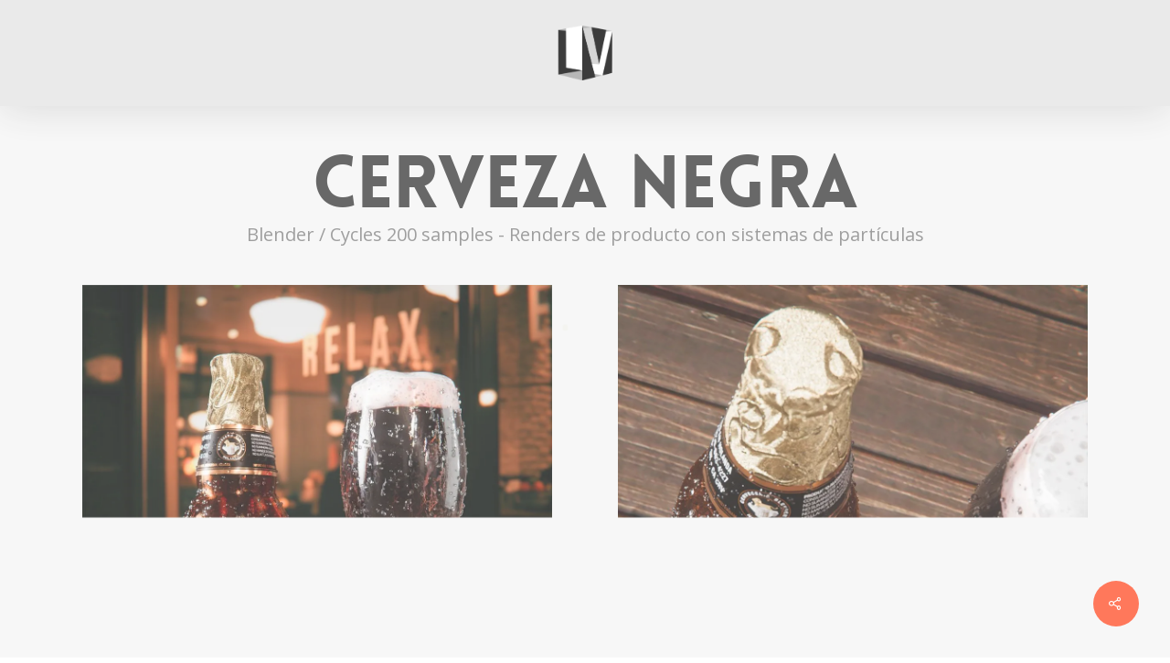

--- FILE ---
content_type: text/html; charset=UTF-8
request_url: https://luisvoronov.com/portfolio/cerveza-negra/
body_size: 75778
content:
<!doctype html> <html dir="ltr" lang="es-CO" prefix="og: https://ogp.me/ns#" class="no-js"> <head><script>if(navigator.userAgent.match(/MSIE|Internet Explorer/i)||navigator.userAgent.match(/Trident\/7\..*?rv:11/i)){let e=document.location.href;if(!e.match(/[?&]nonitro/)){if(e.indexOf("?")==-1){if(e.indexOf("#")==-1){document.location.href=e+"?nonitro=1"}else{document.location.href=e.replace("#","?nonitro=1#")}}else{if(e.indexOf("#")==-1){document.location.href=e+"&nonitro=1"}else{document.location.href=e.replace("#","&nonitro=1#")}}}}</script><link rel="preconnect" href="https://www.googletagmanager.com" /><link rel="preconnect" href="https://cdn-ilbmafb.nitrocdn.com" /><meta charset="UTF-8" /><meta name="viewport" content="width=device-width, initial-scale=1, maximum-scale=1, user-scalable=0" /><title>Cerveza Negra / Luis Voronov</title><meta name="robots" content="max-image-preview:large" /><meta name="google-site-verification" content="google-site-verification=baGUB8tEjExGQ35-KWdS6HIi0bxJaCI0vmj3GviKgPU" /><meta name="generator" content="All in One SEO (AIOSEO) 4.9.3" /><meta property="og:locale" content="es_ES" /><meta property="og:site_name" content="Luis Voronov / productor multimedia" /><meta property="og:type" content="article" /><meta property="og:title" content="Cerveza Negra / Luis Voronov" /><meta property="og:url" content="https://luisvoronov.com/portfolio/cerveza-negra/" /><meta property="article:published_time" content="2025-07-23T13:24:59+00:00" /><meta property="article:modified_time" content="2025-11-21T15:28:23+00:00" /><meta name="twitter:card" content="summary_large_image" /><meta name="twitter:title" content="Cerveza Negra / Luis Voronov" /><meta name="generator" content="WordPress 6.9" /><meta name="generator" content="WooCommerce 10.4.3" /><meta name="generator" content="Site Kit by Google 1.170.0" /><meta name="generator" content="Powered by WPBakery Page Builder - drag and drop page builder for WordPress." /><meta name="msapplication-TileImage" content="https://luisvoronov.com/wp-content/uploads/2022/09/cropped-Favicon-11-270x270.png" /><meta name="generator" content="WordPress Download Manager 3.3.45" /><meta name="generator" content="NitroPack" /><script>var NPSH,NitroScrollHelper;NPSH=NitroScrollHelper=function(){let e=null;const o=window.sessionStorage.getItem("nitroScrollPos");function t(){let e=JSON.parse(window.sessionStorage.getItem("nitroScrollPos"))||{};if(typeof e!=="object"){e={}}e[document.URL]=window.scrollY;window.sessionStorage.setItem("nitroScrollPos",JSON.stringify(e))}window.addEventListener("scroll",function(){if(e!==null){clearTimeout(e)}e=setTimeout(t,200)},{passive:true});let r={};r.getScrollPos=()=>{if(!o){return 0}const e=JSON.parse(o);return e[document.URL]||0};r.isScrolled=()=>{return r.getScrollPos()>document.documentElement.clientHeight*.5};return r}();</script><script>(function(){var a=false;var e=document.documentElement.classList;var i=navigator.userAgent.toLowerCase();var n=["android","iphone","ipad"];var r=n.length;var o;var d=null;for(var t=0;t<r;t++){o=n[t];if(i.indexOf(o)>-1)d=o;if(e.contains(o)){a=true;e.remove(o)}}if(a&&d){e.add(d);if(d=="iphone"||d=="ipad"){e.add("ios")}}})();</script><script type="text/worker" id="nitro-web-worker">var preloadRequests=0;var remainingCount={};var baseURI="";self.onmessage=function(e){switch(e.data.cmd){case"RESOURCE_PRELOAD":var o=e.data.requestId;remainingCount[o]=0;e.data.resources.forEach(function(e){preload(e,function(o){return function(){console.log(o+" DONE: "+e);if(--remainingCount[o]==0){self.postMessage({cmd:"RESOURCE_PRELOAD",requestId:o})}}}(o));remainingCount[o]++});break;case"SET_BASEURI":baseURI=e.data.uri;break}};async function preload(e,o){if(typeof URL!=="undefined"&&baseURI){try{var a=new URL(e,baseURI);e=a.href}catch(e){console.log("Worker error: "+e.message)}}console.log("Preloading "+e);try{var n=new Request(e,{mode:"no-cors",redirect:"follow"});await fetch(n);o()}catch(a){console.log(a);var r=new XMLHttpRequest;r.responseType="blob";r.onload=o;r.onerror=o;r.open("GET",e,true);r.send()}}</script><script id="nprl">(()=>{if(window.NPRL!=undefined)return;(function(e){var t=e.prototype;t.after||(t.after=function(){var e,t=arguments,n=t.length,r=0,i=this,o=i.parentNode,a=Node,c=String,u=document;if(o!==null){while(r<n){(e=t[r])instanceof a?(i=i.nextSibling)!==null?o.insertBefore(e,i):o.appendChild(e):o.appendChild(u.createTextNode(c(e)));++r}}})})(Element);var e,t;e=t=function(){var t=false;var r=window.URL||window.webkitURL;var i=true;var o=false;var a=2;var c=null;var u=null;var d=true;var s=window.nitroGtmExcludes!=undefined;var l=s?JSON.parse(atob(window.nitroGtmExcludes)).map(e=>new RegExp(e)):[];var f;var m;var v=null;var p=null;var g=null;var h={touch:["touchmove","touchend"],default:["mousemove","click","keydown","wheel"]};var E=true;var y=[];var w=false;var b=[];var S=0;var N=0;var L=false;var T=0;var R=null;var O=false;var A=false;var C=false;var P=[];var I=[];var M=[];var k=[];var x=false;var _={};var j=new Map;var B="noModule"in HTMLScriptElement.prototype;var q=requestAnimationFrame||mozRequestAnimationFrame||webkitRequestAnimationFrame||msRequestAnimationFrame;const D="gtm.js?id=";function H(e,t){if(!_[e]){_[e]=[]}_[e].push(t)}function U(e,t){if(_[e]){var n=0,r=_[e];for(var n=0;n<r.length;n++){r[n].call(this,t)}}}function Y(){(function(e,t){var r=null;var i=function(e){r(e)};var o=null;var a={};var c=null;var u=null;var d=0;e.addEventListener(t,function(r){if(["load","DOMContentLoaded"].indexOf(t)!=-1){if(u){Q(function(){e.triggerNitroEvent(t)})}c=true}else if(t=="readystatechange"){d++;n.ogReadyState=d==1?"interactive":"complete";if(u&&u>=d){n.documentReadyState=n.ogReadyState;Q(function(){e.triggerNitroEvent(t)})}}});e.addEventListener(t+"Nitro",function(e){if(["load","DOMContentLoaded"].indexOf(t)!=-1){if(!c){e.preventDefault();e.stopImmediatePropagation()}else{}u=true}else if(t=="readystatechange"){u=n.documentReadyState=="interactive"?1:2;if(d<u){e.preventDefault();e.stopImmediatePropagation()}}});switch(t){case"load":o="onload";break;case"readystatechange":o="onreadystatechange";break;case"pageshow":o="onpageshow";break;default:o=null;break}if(o){Object.defineProperty(e,o,{get:function(){return r},set:function(n){if(typeof n!=="function"){r=null;e.removeEventListener(t+"Nitro",i)}else{if(!r){e.addEventListener(t+"Nitro",i)}r=n}}})}Object.defineProperty(e,"addEventListener"+t,{value:function(r){if(r!=t||!n.startedScriptLoading||document.currentScript&&document.currentScript.hasAttribute("nitro-exclude")){}else{arguments[0]+="Nitro"}e.ogAddEventListener.apply(e,arguments);a[arguments[1]]=arguments[0]}});Object.defineProperty(e,"removeEventListener"+t,{value:function(t){var n=a[arguments[1]];arguments[0]=n;e.ogRemoveEventListener.apply(e,arguments)}});Object.defineProperty(e,"triggerNitroEvent"+t,{value:function(t,n){n=n||e;var r=new Event(t+"Nitro",{bubbles:true});r.isNitroPack=true;Object.defineProperty(r,"type",{get:function(){return t},set:function(){}});Object.defineProperty(r,"target",{get:function(){return n},set:function(){}});e.dispatchEvent(r)}});if(typeof e.triggerNitroEvent==="undefined"){(function(){var t=e.addEventListener;var n=e.removeEventListener;Object.defineProperty(e,"ogAddEventListener",{value:t});Object.defineProperty(e,"ogRemoveEventListener",{value:n});Object.defineProperty(e,"addEventListener",{value:function(n){var r="addEventListener"+n;if(typeof e[r]!=="undefined"){e[r].apply(e,arguments)}else{t.apply(e,arguments)}},writable:true});Object.defineProperty(e,"removeEventListener",{value:function(t){var r="removeEventListener"+t;if(typeof e[r]!=="undefined"){e[r].apply(e,arguments)}else{n.apply(e,arguments)}}});Object.defineProperty(e,"triggerNitroEvent",{value:function(t,n){var r="triggerNitroEvent"+t;if(typeof e[r]!=="undefined"){e[r].apply(e,arguments)}}})})()}}).apply(null,arguments)}Y(window,"load");Y(window,"pageshow");Y(window,"DOMContentLoaded");Y(document,"DOMContentLoaded");Y(document,"readystatechange");try{var F=new Worker(r.createObjectURL(new Blob([document.getElementById("nitro-web-worker").textContent],{type:"text/javascript"})))}catch(e){var F=new Worker("data:text/javascript;base64,"+btoa(document.getElementById("nitro-web-worker").textContent))}F.onmessage=function(e){if(e.data.cmd=="RESOURCE_PRELOAD"){U(e.data.requestId,e)}};if(typeof document.baseURI!=="undefined"){F.postMessage({cmd:"SET_BASEURI",uri:document.baseURI})}var G=function(e){if(--S==0){Q(K)}};var W=function(e){e.target.removeEventListener("load",W);e.target.removeEventListener("error",W);e.target.removeEventListener("nitroTimeout",W);if(e.type!="nitroTimeout"){clearTimeout(e.target.nitroTimeout)}if(--N==0&&S==0){Q(J)}};var X=function(e){var t=e.textContent;try{var n=r.createObjectURL(new Blob([t.replace(/^(?:<!--)?(.*?)(?:-->)?$/gm,"$1")],{type:"text/javascript"}))}catch(e){var n="data:text/javascript;base64,"+btoa(t.replace(/^(?:<!--)?(.*?)(?:-->)?$/gm,"$1"))}return n};var K=function(){n.documentReadyState="interactive";document.triggerNitroEvent("readystatechange");document.triggerNitroEvent("DOMContentLoaded");if(window.pageYOffset||window.pageXOffset){window.dispatchEvent(new Event("scroll"))}A=true;Q(function(){if(N==0){Q(J)}Q($)})};var J=function(){if(!A||O)return;O=true;R.disconnect();en();n.documentReadyState="complete";document.triggerNitroEvent("readystatechange");window.triggerNitroEvent("load",document);window.triggerNitroEvent("pageshow",document);if(window.pageYOffset||window.pageXOffset||location.hash){let e=typeof history.scrollRestoration!=="undefined"&&history.scrollRestoration=="auto";if(e&&typeof NPSH!=="undefined"&&NPSH.getScrollPos()>0&&window.pageYOffset>document.documentElement.clientHeight*.5){window.scrollTo(0,NPSH.getScrollPos())}else if(location.hash){try{let e=document.querySelector(location.hash);if(e){e.scrollIntoView()}}catch(e){}}}var e=null;if(a==1){e=eo}else{e=eu}Q(e)};var Q=function(e){setTimeout(e,0)};var V=function(e){if(e.type=="touchend"||e.type=="click"){g=e}};var $=function(){if(d&&g){setTimeout(function(e){return function(){var t=function(e,t,n){var r=new Event(e,{bubbles:true,cancelable:true});if(e=="click"){r.clientX=t;r.clientY=n}else{r.touches=[{clientX:t,clientY:n}]}return r};var n;if(e.type=="touchend"){var r=e.changedTouches[0];n=document.elementFromPoint(r.clientX,r.clientY);n.dispatchEvent(t("touchstart"),r.clientX,r.clientY);n.dispatchEvent(t("touchend"),r.clientX,r.clientY);n.dispatchEvent(t("click"),r.clientX,r.clientY)}else if(e.type=="click"){n=document.elementFromPoint(e.clientX,e.clientY);n.dispatchEvent(t("click"),e.clientX,e.clientY)}}}(g),150);g=null}};var z=function(e){if(e.tagName=="SCRIPT"&&!e.hasAttribute("data-nitro-for-id")&&!e.hasAttribute("nitro-document-write")||e.tagName=="IMG"&&(e.hasAttribute("src")||e.hasAttribute("srcset"))||e.tagName=="IFRAME"&&e.hasAttribute("src")||e.tagName=="LINK"&&e.hasAttribute("href")&&e.hasAttribute("rel")&&e.getAttribute("rel")=="stylesheet"){if(e.tagName==="IFRAME"&&e.src.indexOf("about:blank")>-1){return}var t="";switch(e.tagName){case"LINK":t=e.href;break;case"IMG":if(k.indexOf(e)>-1)return;t=e.srcset||e.src;break;default:t=e.src;break}var n=e.getAttribute("type");if(!t&&e.tagName!=="SCRIPT")return;if((e.tagName=="IMG"||e.tagName=="LINK")&&(t.indexOf("data:")===0||t.indexOf("blob:")===0))return;if(e.tagName=="SCRIPT"&&n&&n!=="text/javascript"&&n!=="application/javascript"){if(n!=="module"||!B)return}if(e.tagName==="SCRIPT"){if(k.indexOf(e)>-1)return;if(e.noModule&&B){return}let t=null;if(document.currentScript){if(document.currentScript.src&&document.currentScript.src.indexOf(D)>-1){t=document.currentScript}if(document.currentScript.hasAttribute("data-nitro-gtm-id")){e.setAttribute("data-nitro-gtm-id",document.currentScript.getAttribute("data-nitro-gtm-id"))}}else if(window.nitroCurrentScript){if(window.nitroCurrentScript.src&&window.nitroCurrentScript.src.indexOf(D)>-1){t=window.nitroCurrentScript}}if(t&&s){let n=false;for(const t of l){n=e.src?t.test(e.src):t.test(e.textContent);if(n){break}}if(!n){e.type="text/googletagmanagerscript";let n=t.hasAttribute("data-nitro-gtm-id")?t.getAttribute("data-nitro-gtm-id"):t.id;if(!j.has(n)){j.set(n,[])}let r=j.get(n);r.push(e);return}}if(!e.src){if(e.textContent.length>0){e.textContent+="\n;if(document.currentScript.nitroTimeout) {clearTimeout(document.currentScript.nitroTimeout);}; setTimeout(function() { this.dispatchEvent(new Event('load')); }.bind(document.currentScript), 0);"}else{return}}else{}k.push(e)}if(!e.hasOwnProperty("nitroTimeout")){N++;e.addEventListener("load",W,true);e.addEventListener("error",W,true);e.addEventListener("nitroTimeout",W,true);e.nitroTimeout=setTimeout(function(){console.log("Resource timed out",e);e.dispatchEvent(new Event("nitroTimeout"))},5e3)}}};var Z=function(e){if(e.hasOwnProperty("nitroTimeout")&&e.nitroTimeout){clearTimeout(e.nitroTimeout);e.nitroTimeout=null;e.dispatchEvent(new Event("nitroTimeout"))}};document.documentElement.addEventListener("load",function(e){if(e.target.tagName=="SCRIPT"||e.target.tagName=="IMG"){k.push(e.target)}},true);document.documentElement.addEventListener("error",function(e){if(e.target.tagName=="SCRIPT"||e.target.tagName=="IMG"){k.push(e.target)}},true);var ee=["appendChild","replaceChild","insertBefore","prepend","append","before","after","replaceWith","insertAdjacentElement"];var et=function(){if(s){window._nitro_setTimeout=window.setTimeout;window.setTimeout=function(e,t,...n){let r=document.currentScript||window.nitroCurrentScript;if(!r||r.src&&r.src.indexOf(D)==-1){return window._nitro_setTimeout.call(window,e,t,...n)}return window._nitro_setTimeout.call(window,function(e,t){return function(...n){window.nitroCurrentScript=e;t(...n)}}(r,e),t,...n)}}ee.forEach(function(e){HTMLElement.prototype["og"+e]=HTMLElement.prototype[e];HTMLElement.prototype[e]=function(...t){if(this.parentNode||this===document.documentElement){switch(e){case"replaceChild":case"insertBefore":t.pop();break;case"insertAdjacentElement":t.shift();break}t.forEach(function(e){if(!e)return;if(e.tagName=="SCRIPT"){z(e)}else{if(e.children&&e.children.length>0){e.querySelectorAll("script").forEach(z)}}})}return this["og"+e].apply(this,arguments)}})};var en=function(){if(s&&typeof window._nitro_setTimeout==="function"){window.setTimeout=window._nitro_setTimeout}ee.forEach(function(e){HTMLElement.prototype[e]=HTMLElement.prototype["og"+e]})};var er=async function(){if(o){ef(f);ef(V);if(v){clearTimeout(v);v=null}}if(T===1){L=true;return}else if(T===0){T=-1}n.startedScriptLoading=true;Object.defineProperty(document,"readyState",{get:function(){return n.documentReadyState},set:function(){}});var e=document.documentElement;var t={attributes:true,attributeFilter:["src"],childList:true,subtree:true};R=new MutationObserver(function(e,t){e.forEach(function(e){if(e.type=="childList"&&e.addedNodes.length>0){e.addedNodes.forEach(function(e){if(!document.documentElement.contains(e)){return}if(e.tagName=="IMG"||e.tagName=="IFRAME"||e.tagName=="LINK"){z(e)}})}if(e.type=="childList"&&e.removedNodes.length>0){e.removedNodes.forEach(function(e){if(e.tagName=="IFRAME"||e.tagName=="LINK"){Z(e)}})}if(e.type=="attributes"){var t=e.target;if(!document.documentElement.contains(t)){return}if(t.tagName=="IFRAME"||t.tagName=="LINK"||t.tagName=="IMG"||t.tagName=="SCRIPT"){z(t)}}})});R.observe(e,t);if(!s){et()}await Promise.all(P);var r=b.shift();var i=null;var a=false;while(r){var c;var u=JSON.parse(atob(r.meta));var d=u.delay;if(r.type=="inline"){var l=document.getElementById(r.id);if(l){l.remove()}else{r=b.shift();continue}c=X(l);if(c===false){r=b.shift();continue}}else{c=r.src}if(!a&&r.type!="inline"&&(typeof u.attributes.async!="undefined"||typeof u.attributes.defer!="undefined")){if(i===null){i=r}else if(i===r){a=true}if(!a){b.push(r);r=b.shift();continue}}var m=document.createElement("script");m.src=c;m.setAttribute("data-nitro-for-id",r.id);for(var p in u.attributes){try{if(u.attributes[p]===false){m.setAttribute(p,"")}else{m.setAttribute(p,u.attributes[p])}}catch(e){console.log("Error while setting script attribute",m,e)}}m.async=false;if(u.canonicalLink!=""&&Object.getOwnPropertyDescriptor(m,"src")?.configurable!==false){(e=>{Object.defineProperty(m,"src",{get:function(){return e.canonicalLink},set:function(){}})})(u)}if(d){setTimeout((function(e,t){var n=document.querySelector("[data-nitro-marker-id='"+t+"']");if(n){n.after(e)}else{document.head.appendChild(e)}}).bind(null,m,r.id),d)}else{m.addEventListener("load",G);m.addEventListener("error",G);if(!m.noModule||!B){S++}var g=document.querySelector("[data-nitro-marker-id='"+r.id+"']");if(g){Q(function(e,t){return function(){e.after(t)}}(g,m))}else{Q(function(e){return function(){document.head.appendChild(e)}}(m))}}r=b.shift()}};var ei=function(){var e=document.getElementById("nitro-deferred-styles");var t=document.createElement("div");t.innerHTML=e.textContent;return t};var eo=async function(e){isPreload=e&&e.type=="NitroPreload";if(!isPreload){T=-1;E=false;if(o){ef(f);ef(V);if(v){clearTimeout(v);v=null}}}if(w===false){var t=ei();let e=t.querySelectorAll('style,link[rel="stylesheet"]');w=e.length;if(w){let e=document.getElementById("nitro-deferred-styles-marker");e.replaceWith.apply(e,t.childNodes)}else if(isPreload){Q(ed)}else{es()}}else if(w===0&&!isPreload){es()}};var ea=function(){var e=ei();var t=e.childNodes;var n;var r=[];for(var i=0;i<t.length;i++){n=t[i];if(n.href){r.push(n.href)}}var o="css-preload";H(o,function(e){eo(new Event("NitroPreload"))});if(r.length){F.postMessage({cmd:"RESOURCE_PRELOAD",resources:r,requestId:o})}else{Q(function(){U(o)})}};var ec=function(){if(T===-1)return;T=1;var e=[];var t,n;for(var r=0;r<b.length;r++){t=b[r];if(t.type!="inline"){if(t.src){n=JSON.parse(atob(t.meta));if(n.delay)continue;if(n.attributes.type&&n.attributes.type=="module"&&!B)continue;e.push(t.src)}}}if(e.length){var i="js-preload";H(i,function(e){T=2;if(L){Q(er)}});F.postMessage({cmd:"RESOURCE_PRELOAD",resources:e,requestId:i})}};var eu=function(){while(I.length){style=I.shift();if(style.hasAttribute("nitropack-onload")){style.setAttribute("onload",style.getAttribute("nitropack-onload"));Q(function(e){return function(){e.dispatchEvent(new Event("load"))}}(style))}}while(M.length){style=M.shift();if(style.hasAttribute("nitropack-onerror")){style.setAttribute("onerror",style.getAttribute("nitropack-onerror"));Q(function(e){return function(){e.dispatchEvent(new Event("error"))}}(style))}}};var ed=function(){if(!x){if(i){Q(function(){var e=document.getElementById("nitro-critical-css");if(e){e.remove()}})}x=true;onStylesLoadEvent=new Event("NitroStylesLoaded");onStylesLoadEvent.isNitroPack=true;window.dispatchEvent(onStylesLoadEvent)}};var es=function(){if(a==2){Q(er)}else{eu()}};var el=function(e){m.forEach(function(t){document.addEventListener(t,e,true)})};var ef=function(e){m.forEach(function(t){document.removeEventListener(t,e,true)})};if(s){et()}return{setAutoRemoveCriticalCss:function(e){i=e},registerScript:function(e,t,n){b.push({type:"remote",src:e,id:t,meta:n})},registerInlineScript:function(e,t){b.push({type:"inline",id:e,meta:t})},registerStyle:function(e,t,n){y.push({href:e,rel:t,media:n})},onLoadStyle:function(e){I.push(e);if(w!==false&&--w==0){Q(ed);if(E){E=false}else{es()}}},onErrorStyle:function(e){M.push(e);if(w!==false&&--w==0){Q(ed);if(E){E=false}else{es()}}},loadJs:function(e,t){if(!e.src){var n=X(e);if(n!==false){e.src=n;e.textContent=""}}if(t){Q(function(e,t){return function(){e.after(t)}}(t,e))}else{Q(function(e){return function(){document.head.appendChild(e)}}(e))}},loadQueuedResources:async function(){window.dispatchEvent(new Event("NitroBootStart"));if(p){clearTimeout(p);p=null}window.removeEventListener("load",e.loadQueuedResources);f=a==1?er:eo;if(!o||g){Q(f)}else{if(navigator.userAgent.indexOf(" Edge/")==-1){ea();H("css-preload",ec)}el(f);if(u){if(c){v=setTimeout(f,c)}}else{}}},fontPreload:function(e){var t="critical-fonts";H(t,function(e){document.getElementById("nitro-critical-fonts").type="text/css"});F.postMessage({cmd:"RESOURCE_PRELOAD",resources:e,requestId:t})},boot:function(){if(t)return;t=true;C=typeof NPSH!=="undefined"&&NPSH.isScrolled();let n=document.prerendering;if(location.hash||C||n){o=false}m=h.default.concat(h.touch);p=setTimeout(e.loadQueuedResources,1500);el(V);if(C){e.loadQueuedResources()}else{window.addEventListener("load",e.loadQueuedResources)}},addPrerequisite:function(e){P.push(e)},getTagManagerNodes:function(e){if(!e)return j;return j.get(e)??[]}}}();var n,r;n=r=function(){var t=document.write;return{documentWrite:function(n,r){if(n&&n.hasAttribute("nitro-exclude")){return t.call(document,r)}var i=null;if(n.documentWriteContainer){i=n.documentWriteContainer}else{i=document.createElement("span");n.documentWriteContainer=i}var o=null;if(n){if(n.hasAttribute("data-nitro-for-id")){o=document.querySelector('template[data-nitro-marker-id="'+n.getAttribute("data-nitro-for-id")+'"]')}else{o=n}}i.innerHTML+=r;i.querySelectorAll("script").forEach(function(e){e.setAttribute("nitro-document-write","")});if(!i.parentNode){if(o){o.parentNode.insertBefore(i,o)}else{document.body.appendChild(i)}}var a=document.createElement("span");a.innerHTML=r;var c=a.querySelectorAll("script");if(c.length){c.forEach(function(t){var n=t.getAttributeNames();var r=document.createElement("script");n.forEach(function(e){r.setAttribute(e,t.getAttribute(e))});r.async=false;if(!t.src&&t.textContent){r.textContent=t.textContent}e.loadJs(r,o)})}},TrustLogo:function(e,t){var n=document.getElementById(e);var r=document.createElement("img");r.src=t;n.parentNode.insertBefore(r,n)},documentReadyState:"loading",ogReadyState:document.readyState,startedScriptLoading:false,loadScriptDelayed:function(e,t){setTimeout(function(){var t=document.createElement("script");t.src=e;document.head.appendChild(t)},t)}}}();document.write=function(e){n.documentWrite(document.currentScript,e)};document.writeln=function(e){n.documentWrite(document.currentScript,e+"\n")};window.NPRL=e;window.NitroResourceLoader=t;window.NPh=n;window.NitroPackHelper=r})();</script><template id="nitro-deferred-styles-marker"></template><style id="nitro-fonts">@font-face{font-family:WooCommerce;src:url("https://cdn-ilbmafb.nitrocdn.com/ZcyXntvkULEkGFtRHhuUBSIKCVHwXgrg/assets/static/source/rev-a2f8703/luisvoronov.com/wp-content/plugins/woocommerce/assets/fonts/WooCommerce.woff2") format("woff2");font-weight:400;font-style:normal;font-display:swap}@font-face{font-family:icomoon;src:url("https://cdn-ilbmafb.nitrocdn.com/ZcyXntvkULEkGFtRHhuUBSIKCVHwXgrg/assets/static/source/rev-a2f8703/luisvoronov.com/wp-content/themes/salient/css/fonts/129e21ee455f0a85b88f8593a01eb709.icomoon.eot");src:url("https://cdn-ilbmafb.nitrocdn.com/ZcyXntvkULEkGFtRHhuUBSIKCVHwXgrg/assets/static/source/rev-a2f8703/luisvoronov.com/wp-content/themes/salient/css/fonts/129e21ee455f0a85b88f8593a01eb709.icomoon.ttf") format("truetype");font-weight:400;font-display:swap;font-style:normal}@font-face{font-family:"Lovelo";src:url("https://cdn-ilbmafb.nitrocdn.com/ZcyXntvkULEkGFtRHhuUBSIKCVHwXgrg/assets/static/source/rev-a2f8703/luisvoronov.com/wp-content/themes/salient/css/fonts/Lovelo_Black.eot");src:url("https://cdn-ilbmafb.nitrocdn.com/ZcyXntvkULEkGFtRHhuUBSIKCVHwXgrg/assets/static/source/rev-a2f8703/luisvoronov.com/wp-content/themes/salient/css/fonts/Lovelo_Black.ttf") format("truetype");font-weight:normal;font-style:normal;font-display:swap}@font-face{font-family:"Open Sans";font-style:normal;font-weight:300;font-stretch:100%;src:url("https://fonts.gstatic.com/s/opensans/v44/memvYaGs126MiZpBA-UvWbX2vVnXBbObj2OVTSKmu0SC55K5gw.woff2") format("woff2");unicode-range:U+0460-052F,U+1C80-1C8A,U+20B4,U+2DE0-2DFF,U+A640-A69F,U+FE2E-FE2F;font-display:swap}@font-face{font-family:"Open Sans";font-style:normal;font-weight:300;font-stretch:100%;src:url("https://fonts.gstatic.com/s/opensans/v44/memvYaGs126MiZpBA-UvWbX2vVnXBbObj2OVTSumu0SC55K5gw.woff2") format("woff2");unicode-range:U+0301,U+0400-045F,U+0490-0491,U+04B0-04B1,U+2116;font-display:swap}@font-face{font-family:"Open Sans";font-style:normal;font-weight:300;font-stretch:100%;src:url("https://fonts.gstatic.com/s/opensans/v44/memvYaGs126MiZpBA-UvWbX2vVnXBbObj2OVTSOmu0SC55K5gw.woff2") format("woff2");unicode-range:U+1F00-1FFF;font-display:swap}@font-face{font-family:"Open Sans";font-style:normal;font-weight:300;font-stretch:100%;src:url("https://fonts.gstatic.com/s/opensans/v44/memvYaGs126MiZpBA-UvWbX2vVnXBbObj2OVTSymu0SC55K5gw.woff2") format("woff2");unicode-range:U+0370-0377,U+037A-037F,U+0384-038A,U+038C,U+038E-03A1,U+03A3-03FF;font-display:swap}@font-face{font-family:"Open Sans";font-style:normal;font-weight:300;font-stretch:100%;src:url("https://fonts.gstatic.com/s/opensans/v44/memvYaGs126MiZpBA-UvWbX2vVnXBbObj2OVTS2mu0SC55K5gw.woff2") format("woff2");unicode-range:U+0307-0308,U+0590-05FF,U+200C-2010,U+20AA,U+25CC,U+FB1D-FB4F;font-display:swap}@font-face{font-family:"Open Sans";font-style:normal;font-weight:300;font-stretch:100%;src:url("https://fonts.gstatic.com/s/opensans/v44/memvYaGs126MiZpBA-UvWbX2vVnXBbObj2OVTVOmu0SC55K5gw.woff2") format("woff2");unicode-range:U+0302-0303,U+0305,U+0307-0308,U+0310,U+0312,U+0315,U+031A,U+0326-0327,U+032C,U+032F-0330,U+0332-0333,U+0338,U+033A,U+0346,U+034D,U+0391-03A1,U+03A3-03A9,U+03B1-03C9,U+03D1,U+03D5-03D6,U+03F0-03F1,U+03F4-03F5,U+2016-2017,U+2034-2038,U+203C,U+2040,U+2043,U+2047,U+2050,U+2057,U+205F,U+2070-2071,U+2074-208E,U+2090-209C,U+20D0-20DC,U+20E1,U+20E5-20EF,U+2100-2112,U+2114-2115,U+2117-2121,U+2123-214F,U+2190,U+2192,U+2194-21AE,U+21B0-21E5,U+21F1-21F2,U+21F4-2211,U+2213-2214,U+2216-22FF,U+2308-230B,U+2310,U+2319,U+231C-2321,U+2336-237A,U+237C,U+2395,U+239B-23B7,U+23D0,U+23DC-23E1,U+2474-2475,U+25AF,U+25B3,U+25B7,U+25BD,U+25C1,U+25CA,U+25CC,U+25FB,U+266D-266F,U+27C0-27FF,U+2900-2AFF,U+2B0E-2B11,U+2B30-2B4C,U+2BFE,U+3030,U+FF5B,U+FF5D,U+1D400-1D7FF,U+1EE00-1EEFF;font-display:swap}@font-face{font-family:"Open Sans";font-style:normal;font-weight:300;font-stretch:100%;src:url("https://fonts.gstatic.com/s/opensans/v44/memvYaGs126MiZpBA-UvWbX2vVnXBbObj2OVTUGmu0SC55K5gw.woff2") format("woff2");unicode-range:U+0001-000C,U+000E-001F,U+007F-009F,U+20DD-20E0,U+20E2-20E4,U+2150-218F,U+2190,U+2192,U+2194-2199,U+21AF,U+21E6-21F0,U+21F3,U+2218-2219,U+2299,U+22C4-22C6,U+2300-243F,U+2440-244A,U+2460-24FF,U+25A0-27BF,U+2800-28FF,U+2921-2922,U+2981,U+29BF,U+29EB,U+2B00-2BFF,U+4DC0-4DFF,U+FFF9-FFFB,U+10140-1018E,U+10190-1019C,U+101A0,U+101D0-101FD,U+102E0-102FB,U+10E60-10E7E,U+1D2C0-1D2D3,U+1D2E0-1D37F,U+1F000-1F0FF,U+1F100-1F1AD,U+1F1E6-1F1FF,U+1F30D-1F30F,U+1F315,U+1F31C,U+1F31E,U+1F320-1F32C,U+1F336,U+1F378,U+1F37D,U+1F382,U+1F393-1F39F,U+1F3A7-1F3A8,U+1F3AC-1F3AF,U+1F3C2,U+1F3C4-1F3C6,U+1F3CA-1F3CE,U+1F3D4-1F3E0,U+1F3ED,U+1F3F1-1F3F3,U+1F3F5-1F3F7,U+1F408,U+1F415,U+1F41F,U+1F426,U+1F43F,U+1F441-1F442,U+1F444,U+1F446-1F449,U+1F44C-1F44E,U+1F453,U+1F46A,U+1F47D,U+1F4A3,U+1F4B0,U+1F4B3,U+1F4B9,U+1F4BB,U+1F4BF,U+1F4C8-1F4CB,U+1F4D6,U+1F4DA,U+1F4DF,U+1F4E3-1F4E6,U+1F4EA-1F4ED,U+1F4F7,U+1F4F9-1F4FB,U+1F4FD-1F4FE,U+1F503,U+1F507-1F50B,U+1F50D,U+1F512-1F513,U+1F53E-1F54A,U+1F54F-1F5FA,U+1F610,U+1F650-1F67F,U+1F687,U+1F68D,U+1F691,U+1F694,U+1F698,U+1F6AD,U+1F6B2,U+1F6B9-1F6BA,U+1F6BC,U+1F6C6-1F6CF,U+1F6D3-1F6D7,U+1F6E0-1F6EA,U+1F6F0-1F6F3,U+1F6F7-1F6FC,U+1F700-1F7FF,U+1F800-1F80B,U+1F810-1F847,U+1F850-1F859,U+1F860-1F887,U+1F890-1F8AD,U+1F8B0-1F8BB,U+1F8C0-1F8C1,U+1F900-1F90B,U+1F93B,U+1F946,U+1F984,U+1F996,U+1F9E9,U+1FA00-1FA6F,U+1FA70-1FA7C,U+1FA80-1FA89,U+1FA8F-1FAC6,U+1FACE-1FADC,U+1FADF-1FAE9,U+1FAF0-1FAF8,U+1FB00-1FBFF;font-display:swap}@font-face{font-family:"Open Sans";font-style:normal;font-weight:300;font-stretch:100%;src:url("https://fonts.gstatic.com/s/opensans/v44/memvYaGs126MiZpBA-UvWbX2vVnXBbObj2OVTSCmu0SC55K5gw.woff2") format("woff2");unicode-range:U+0102-0103,U+0110-0111,U+0128-0129,U+0168-0169,U+01A0-01A1,U+01AF-01B0,U+0300-0301,U+0303-0304,U+0308-0309,U+0323,U+0329,U+1EA0-1EF9,U+20AB;font-display:swap}@font-face{font-family:"Open Sans";font-style:normal;font-weight:300;font-stretch:100%;src:url("https://fonts.gstatic.com/s/opensans/v44/memvYaGs126MiZpBA-UvWbX2vVnXBbObj2OVTSGmu0SC55K5gw.woff2") format("woff2");unicode-range:U+0100-02BA,U+02BD-02C5,U+02C7-02CC,U+02CE-02D7,U+02DD-02FF,U+0304,U+0308,U+0329,U+1D00-1DBF,U+1E00-1E9F,U+1EF2-1EFF,U+2020,U+20A0-20AB,U+20AD-20C0,U+2113,U+2C60-2C7F,U+A720-A7FF;font-display:swap}@font-face{font-family:"Open Sans";font-style:normal;font-weight:300;font-stretch:100%;src:url("https://fonts.gstatic.com/s/opensans/v44/memvYaGs126MiZpBA-UvWbX2vVnXBbObj2OVTS-mu0SC55I.woff2") format("woff2");unicode-range:U+0000-00FF,U+0131,U+0152-0153,U+02BB-02BC,U+02C6,U+02DA,U+02DC,U+0304,U+0308,U+0329,U+2000-206F,U+20AC,U+2122,U+2191,U+2193,U+2212,U+2215,U+FEFF,U+FFFD;font-display:swap}@font-face{font-family:"Open Sans";font-style:normal;font-weight:400;font-stretch:100%;src:url("https://fonts.gstatic.com/s/opensans/v44/memvYaGs126MiZpBA-UvWbX2vVnXBbObj2OVTSKmu0SC55K5gw.woff2") format("woff2");unicode-range:U+0460-052F,U+1C80-1C8A,U+20B4,U+2DE0-2DFF,U+A640-A69F,U+FE2E-FE2F;font-display:swap}@font-face{font-family:"Open Sans";font-style:normal;font-weight:400;font-stretch:100%;src:url("https://fonts.gstatic.com/s/opensans/v44/memvYaGs126MiZpBA-UvWbX2vVnXBbObj2OVTSumu0SC55K5gw.woff2") format("woff2");unicode-range:U+0301,U+0400-045F,U+0490-0491,U+04B0-04B1,U+2116;font-display:swap}@font-face{font-family:"Open Sans";font-style:normal;font-weight:400;font-stretch:100%;src:url("https://fonts.gstatic.com/s/opensans/v44/memvYaGs126MiZpBA-UvWbX2vVnXBbObj2OVTSOmu0SC55K5gw.woff2") format("woff2");unicode-range:U+1F00-1FFF;font-display:swap}@font-face{font-family:"Open Sans";font-style:normal;font-weight:400;font-stretch:100%;src:url("https://fonts.gstatic.com/s/opensans/v44/memvYaGs126MiZpBA-UvWbX2vVnXBbObj2OVTSymu0SC55K5gw.woff2") format("woff2");unicode-range:U+0370-0377,U+037A-037F,U+0384-038A,U+038C,U+038E-03A1,U+03A3-03FF;font-display:swap}@font-face{font-family:"Open Sans";font-style:normal;font-weight:400;font-stretch:100%;src:url("https://fonts.gstatic.com/s/opensans/v44/memvYaGs126MiZpBA-UvWbX2vVnXBbObj2OVTS2mu0SC55K5gw.woff2") format("woff2");unicode-range:U+0307-0308,U+0590-05FF,U+200C-2010,U+20AA,U+25CC,U+FB1D-FB4F;font-display:swap}@font-face{font-family:"Open Sans";font-style:normal;font-weight:400;font-stretch:100%;src:url("https://fonts.gstatic.com/s/opensans/v44/memvYaGs126MiZpBA-UvWbX2vVnXBbObj2OVTVOmu0SC55K5gw.woff2") format("woff2");unicode-range:U+0302-0303,U+0305,U+0307-0308,U+0310,U+0312,U+0315,U+031A,U+0326-0327,U+032C,U+032F-0330,U+0332-0333,U+0338,U+033A,U+0346,U+034D,U+0391-03A1,U+03A3-03A9,U+03B1-03C9,U+03D1,U+03D5-03D6,U+03F0-03F1,U+03F4-03F5,U+2016-2017,U+2034-2038,U+203C,U+2040,U+2043,U+2047,U+2050,U+2057,U+205F,U+2070-2071,U+2074-208E,U+2090-209C,U+20D0-20DC,U+20E1,U+20E5-20EF,U+2100-2112,U+2114-2115,U+2117-2121,U+2123-214F,U+2190,U+2192,U+2194-21AE,U+21B0-21E5,U+21F1-21F2,U+21F4-2211,U+2213-2214,U+2216-22FF,U+2308-230B,U+2310,U+2319,U+231C-2321,U+2336-237A,U+237C,U+2395,U+239B-23B7,U+23D0,U+23DC-23E1,U+2474-2475,U+25AF,U+25B3,U+25B7,U+25BD,U+25C1,U+25CA,U+25CC,U+25FB,U+266D-266F,U+27C0-27FF,U+2900-2AFF,U+2B0E-2B11,U+2B30-2B4C,U+2BFE,U+3030,U+FF5B,U+FF5D,U+1D400-1D7FF,U+1EE00-1EEFF;font-display:swap}@font-face{font-family:"Open Sans";font-style:normal;font-weight:400;font-stretch:100%;src:url("https://fonts.gstatic.com/s/opensans/v44/memvYaGs126MiZpBA-UvWbX2vVnXBbObj2OVTUGmu0SC55K5gw.woff2") format("woff2");unicode-range:U+0001-000C,U+000E-001F,U+007F-009F,U+20DD-20E0,U+20E2-20E4,U+2150-218F,U+2190,U+2192,U+2194-2199,U+21AF,U+21E6-21F0,U+21F3,U+2218-2219,U+2299,U+22C4-22C6,U+2300-243F,U+2440-244A,U+2460-24FF,U+25A0-27BF,U+2800-28FF,U+2921-2922,U+2981,U+29BF,U+29EB,U+2B00-2BFF,U+4DC0-4DFF,U+FFF9-FFFB,U+10140-1018E,U+10190-1019C,U+101A0,U+101D0-101FD,U+102E0-102FB,U+10E60-10E7E,U+1D2C0-1D2D3,U+1D2E0-1D37F,U+1F000-1F0FF,U+1F100-1F1AD,U+1F1E6-1F1FF,U+1F30D-1F30F,U+1F315,U+1F31C,U+1F31E,U+1F320-1F32C,U+1F336,U+1F378,U+1F37D,U+1F382,U+1F393-1F39F,U+1F3A7-1F3A8,U+1F3AC-1F3AF,U+1F3C2,U+1F3C4-1F3C6,U+1F3CA-1F3CE,U+1F3D4-1F3E0,U+1F3ED,U+1F3F1-1F3F3,U+1F3F5-1F3F7,U+1F408,U+1F415,U+1F41F,U+1F426,U+1F43F,U+1F441-1F442,U+1F444,U+1F446-1F449,U+1F44C-1F44E,U+1F453,U+1F46A,U+1F47D,U+1F4A3,U+1F4B0,U+1F4B3,U+1F4B9,U+1F4BB,U+1F4BF,U+1F4C8-1F4CB,U+1F4D6,U+1F4DA,U+1F4DF,U+1F4E3-1F4E6,U+1F4EA-1F4ED,U+1F4F7,U+1F4F9-1F4FB,U+1F4FD-1F4FE,U+1F503,U+1F507-1F50B,U+1F50D,U+1F512-1F513,U+1F53E-1F54A,U+1F54F-1F5FA,U+1F610,U+1F650-1F67F,U+1F687,U+1F68D,U+1F691,U+1F694,U+1F698,U+1F6AD,U+1F6B2,U+1F6B9-1F6BA,U+1F6BC,U+1F6C6-1F6CF,U+1F6D3-1F6D7,U+1F6E0-1F6EA,U+1F6F0-1F6F3,U+1F6F7-1F6FC,U+1F700-1F7FF,U+1F800-1F80B,U+1F810-1F847,U+1F850-1F859,U+1F860-1F887,U+1F890-1F8AD,U+1F8B0-1F8BB,U+1F8C0-1F8C1,U+1F900-1F90B,U+1F93B,U+1F946,U+1F984,U+1F996,U+1F9E9,U+1FA00-1FA6F,U+1FA70-1FA7C,U+1FA80-1FA89,U+1FA8F-1FAC6,U+1FACE-1FADC,U+1FADF-1FAE9,U+1FAF0-1FAF8,U+1FB00-1FBFF;font-display:swap}@font-face{font-family:"Open Sans";font-style:normal;font-weight:400;font-stretch:100%;src:url("https://fonts.gstatic.com/s/opensans/v44/memvYaGs126MiZpBA-UvWbX2vVnXBbObj2OVTSCmu0SC55K5gw.woff2") format("woff2");unicode-range:U+0102-0103,U+0110-0111,U+0128-0129,U+0168-0169,U+01A0-01A1,U+01AF-01B0,U+0300-0301,U+0303-0304,U+0308-0309,U+0323,U+0329,U+1EA0-1EF9,U+20AB;font-display:swap}@font-face{font-family:"Open Sans";font-style:normal;font-weight:400;font-stretch:100%;src:url("https://fonts.gstatic.com/s/opensans/v44/memvYaGs126MiZpBA-UvWbX2vVnXBbObj2OVTSGmu0SC55K5gw.woff2") format("woff2");unicode-range:U+0100-02BA,U+02BD-02C5,U+02C7-02CC,U+02CE-02D7,U+02DD-02FF,U+0304,U+0308,U+0329,U+1D00-1DBF,U+1E00-1E9F,U+1EF2-1EFF,U+2020,U+20A0-20AB,U+20AD-20C0,U+2113,U+2C60-2C7F,U+A720-A7FF;font-display:swap}@font-face{font-family:"Open Sans";font-style:normal;font-weight:400;font-stretch:100%;src:url("https://fonts.gstatic.com/s/opensans/v44/memvYaGs126MiZpBA-UvWbX2vVnXBbObj2OVTS-mu0SC55I.woff2") format("woff2");unicode-range:U+0000-00FF,U+0131,U+0152-0153,U+02BB-02BC,U+02C6,U+02DA,U+02DC,U+0304,U+0308,U+0329,U+2000-206F,U+20AC,U+2122,U+2191,U+2193,U+2212,U+2215,U+FEFF,U+FFFD;font-display:swap}@font-face{font-family:"Open Sans";font-style:normal;font-weight:600;font-stretch:100%;src:url("https://fonts.gstatic.com/s/opensans/v44/memvYaGs126MiZpBA-UvWbX2vVnXBbObj2OVTSKmu0SC55K5gw.woff2") format("woff2");unicode-range:U+0460-052F,U+1C80-1C8A,U+20B4,U+2DE0-2DFF,U+A640-A69F,U+FE2E-FE2F;font-display:swap}@font-face{font-family:"Open Sans";font-style:normal;font-weight:600;font-stretch:100%;src:url("https://fonts.gstatic.com/s/opensans/v44/memvYaGs126MiZpBA-UvWbX2vVnXBbObj2OVTSumu0SC55K5gw.woff2") format("woff2");unicode-range:U+0301,U+0400-045F,U+0490-0491,U+04B0-04B1,U+2116;font-display:swap}@font-face{font-family:"Open Sans";font-style:normal;font-weight:600;font-stretch:100%;src:url("https://fonts.gstatic.com/s/opensans/v44/memvYaGs126MiZpBA-UvWbX2vVnXBbObj2OVTSOmu0SC55K5gw.woff2") format("woff2");unicode-range:U+1F00-1FFF;font-display:swap}@font-face{font-family:"Open Sans";font-style:normal;font-weight:600;font-stretch:100%;src:url("https://fonts.gstatic.com/s/opensans/v44/memvYaGs126MiZpBA-UvWbX2vVnXBbObj2OVTSymu0SC55K5gw.woff2") format("woff2");unicode-range:U+0370-0377,U+037A-037F,U+0384-038A,U+038C,U+038E-03A1,U+03A3-03FF;font-display:swap}@font-face{font-family:"Open Sans";font-style:normal;font-weight:600;font-stretch:100%;src:url("https://fonts.gstatic.com/s/opensans/v44/memvYaGs126MiZpBA-UvWbX2vVnXBbObj2OVTS2mu0SC55K5gw.woff2") format("woff2");unicode-range:U+0307-0308,U+0590-05FF,U+200C-2010,U+20AA,U+25CC,U+FB1D-FB4F;font-display:swap}@font-face{font-family:"Open Sans";font-style:normal;font-weight:600;font-stretch:100%;src:url("https://fonts.gstatic.com/s/opensans/v44/memvYaGs126MiZpBA-UvWbX2vVnXBbObj2OVTVOmu0SC55K5gw.woff2") format("woff2");unicode-range:U+0302-0303,U+0305,U+0307-0308,U+0310,U+0312,U+0315,U+031A,U+0326-0327,U+032C,U+032F-0330,U+0332-0333,U+0338,U+033A,U+0346,U+034D,U+0391-03A1,U+03A3-03A9,U+03B1-03C9,U+03D1,U+03D5-03D6,U+03F0-03F1,U+03F4-03F5,U+2016-2017,U+2034-2038,U+203C,U+2040,U+2043,U+2047,U+2050,U+2057,U+205F,U+2070-2071,U+2074-208E,U+2090-209C,U+20D0-20DC,U+20E1,U+20E5-20EF,U+2100-2112,U+2114-2115,U+2117-2121,U+2123-214F,U+2190,U+2192,U+2194-21AE,U+21B0-21E5,U+21F1-21F2,U+21F4-2211,U+2213-2214,U+2216-22FF,U+2308-230B,U+2310,U+2319,U+231C-2321,U+2336-237A,U+237C,U+2395,U+239B-23B7,U+23D0,U+23DC-23E1,U+2474-2475,U+25AF,U+25B3,U+25B7,U+25BD,U+25C1,U+25CA,U+25CC,U+25FB,U+266D-266F,U+27C0-27FF,U+2900-2AFF,U+2B0E-2B11,U+2B30-2B4C,U+2BFE,U+3030,U+FF5B,U+FF5D,U+1D400-1D7FF,U+1EE00-1EEFF;font-display:swap}@font-face{font-family:"Open Sans";font-style:normal;font-weight:600;font-stretch:100%;src:url("https://fonts.gstatic.com/s/opensans/v44/memvYaGs126MiZpBA-UvWbX2vVnXBbObj2OVTUGmu0SC55K5gw.woff2") format("woff2");unicode-range:U+0001-000C,U+000E-001F,U+007F-009F,U+20DD-20E0,U+20E2-20E4,U+2150-218F,U+2190,U+2192,U+2194-2199,U+21AF,U+21E6-21F0,U+21F3,U+2218-2219,U+2299,U+22C4-22C6,U+2300-243F,U+2440-244A,U+2460-24FF,U+25A0-27BF,U+2800-28FF,U+2921-2922,U+2981,U+29BF,U+29EB,U+2B00-2BFF,U+4DC0-4DFF,U+FFF9-FFFB,U+10140-1018E,U+10190-1019C,U+101A0,U+101D0-101FD,U+102E0-102FB,U+10E60-10E7E,U+1D2C0-1D2D3,U+1D2E0-1D37F,U+1F000-1F0FF,U+1F100-1F1AD,U+1F1E6-1F1FF,U+1F30D-1F30F,U+1F315,U+1F31C,U+1F31E,U+1F320-1F32C,U+1F336,U+1F378,U+1F37D,U+1F382,U+1F393-1F39F,U+1F3A7-1F3A8,U+1F3AC-1F3AF,U+1F3C2,U+1F3C4-1F3C6,U+1F3CA-1F3CE,U+1F3D4-1F3E0,U+1F3ED,U+1F3F1-1F3F3,U+1F3F5-1F3F7,U+1F408,U+1F415,U+1F41F,U+1F426,U+1F43F,U+1F441-1F442,U+1F444,U+1F446-1F449,U+1F44C-1F44E,U+1F453,U+1F46A,U+1F47D,U+1F4A3,U+1F4B0,U+1F4B3,U+1F4B9,U+1F4BB,U+1F4BF,U+1F4C8-1F4CB,U+1F4D6,U+1F4DA,U+1F4DF,U+1F4E3-1F4E6,U+1F4EA-1F4ED,U+1F4F7,U+1F4F9-1F4FB,U+1F4FD-1F4FE,U+1F503,U+1F507-1F50B,U+1F50D,U+1F512-1F513,U+1F53E-1F54A,U+1F54F-1F5FA,U+1F610,U+1F650-1F67F,U+1F687,U+1F68D,U+1F691,U+1F694,U+1F698,U+1F6AD,U+1F6B2,U+1F6B9-1F6BA,U+1F6BC,U+1F6C6-1F6CF,U+1F6D3-1F6D7,U+1F6E0-1F6EA,U+1F6F0-1F6F3,U+1F6F7-1F6FC,U+1F700-1F7FF,U+1F800-1F80B,U+1F810-1F847,U+1F850-1F859,U+1F860-1F887,U+1F890-1F8AD,U+1F8B0-1F8BB,U+1F8C0-1F8C1,U+1F900-1F90B,U+1F93B,U+1F946,U+1F984,U+1F996,U+1F9E9,U+1FA00-1FA6F,U+1FA70-1FA7C,U+1FA80-1FA89,U+1FA8F-1FAC6,U+1FACE-1FADC,U+1FADF-1FAE9,U+1FAF0-1FAF8,U+1FB00-1FBFF;font-display:swap}@font-face{font-family:"Open Sans";font-style:normal;font-weight:600;font-stretch:100%;src:url("https://fonts.gstatic.com/s/opensans/v44/memvYaGs126MiZpBA-UvWbX2vVnXBbObj2OVTSCmu0SC55K5gw.woff2") format("woff2");unicode-range:U+0102-0103,U+0110-0111,U+0128-0129,U+0168-0169,U+01A0-01A1,U+01AF-01B0,U+0300-0301,U+0303-0304,U+0308-0309,U+0323,U+0329,U+1EA0-1EF9,U+20AB;font-display:swap}@font-face{font-family:"Open Sans";font-style:normal;font-weight:600;font-stretch:100%;src:url("https://fonts.gstatic.com/s/opensans/v44/memvYaGs126MiZpBA-UvWbX2vVnXBbObj2OVTSGmu0SC55K5gw.woff2") format("woff2");unicode-range:U+0100-02BA,U+02BD-02C5,U+02C7-02CC,U+02CE-02D7,U+02DD-02FF,U+0304,U+0308,U+0329,U+1D00-1DBF,U+1E00-1E9F,U+1EF2-1EFF,U+2020,U+20A0-20AB,U+20AD-20C0,U+2113,U+2C60-2C7F,U+A720-A7FF;font-display:swap}@font-face{font-family:"Open Sans";font-style:normal;font-weight:600;font-stretch:100%;src:url("https://fonts.gstatic.com/s/opensans/v44/memvYaGs126MiZpBA-UvWbX2vVnXBbObj2OVTS-mu0SC55I.woff2") format("woff2");unicode-range:U+0000-00FF,U+0131,U+0152-0153,U+02BB-02BC,U+02C6,U+02DA,U+02DC,U+0304,U+0308,U+0329,U+2000-206F,U+20AC,U+2122,U+2191,U+2193,U+2212,U+2215,U+FEFF,U+FFFD;font-display:swap}@font-face{font-family:"Open Sans";font-style:normal;font-weight:700;font-stretch:100%;src:url("https://fonts.gstatic.com/s/opensans/v44/memvYaGs126MiZpBA-UvWbX2vVnXBbObj2OVTSKmu0SC55K5gw.woff2") format("woff2");unicode-range:U+0460-052F,U+1C80-1C8A,U+20B4,U+2DE0-2DFF,U+A640-A69F,U+FE2E-FE2F;font-display:swap}@font-face{font-family:"Open Sans";font-style:normal;font-weight:700;font-stretch:100%;src:url("https://fonts.gstatic.com/s/opensans/v44/memvYaGs126MiZpBA-UvWbX2vVnXBbObj2OVTSumu0SC55K5gw.woff2") format("woff2");unicode-range:U+0301,U+0400-045F,U+0490-0491,U+04B0-04B1,U+2116;font-display:swap}@font-face{font-family:"Open Sans";font-style:normal;font-weight:700;font-stretch:100%;src:url("https://fonts.gstatic.com/s/opensans/v44/memvYaGs126MiZpBA-UvWbX2vVnXBbObj2OVTSOmu0SC55K5gw.woff2") format("woff2");unicode-range:U+1F00-1FFF;font-display:swap}@font-face{font-family:"Open Sans";font-style:normal;font-weight:700;font-stretch:100%;src:url("https://fonts.gstatic.com/s/opensans/v44/memvYaGs126MiZpBA-UvWbX2vVnXBbObj2OVTSymu0SC55K5gw.woff2") format("woff2");unicode-range:U+0370-0377,U+037A-037F,U+0384-038A,U+038C,U+038E-03A1,U+03A3-03FF;font-display:swap}@font-face{font-family:"Open Sans";font-style:normal;font-weight:700;font-stretch:100%;src:url("https://fonts.gstatic.com/s/opensans/v44/memvYaGs126MiZpBA-UvWbX2vVnXBbObj2OVTS2mu0SC55K5gw.woff2") format("woff2");unicode-range:U+0307-0308,U+0590-05FF,U+200C-2010,U+20AA,U+25CC,U+FB1D-FB4F;font-display:swap}@font-face{font-family:"Open Sans";font-style:normal;font-weight:700;font-stretch:100%;src:url("https://fonts.gstatic.com/s/opensans/v44/memvYaGs126MiZpBA-UvWbX2vVnXBbObj2OVTVOmu0SC55K5gw.woff2") format("woff2");unicode-range:U+0302-0303,U+0305,U+0307-0308,U+0310,U+0312,U+0315,U+031A,U+0326-0327,U+032C,U+032F-0330,U+0332-0333,U+0338,U+033A,U+0346,U+034D,U+0391-03A1,U+03A3-03A9,U+03B1-03C9,U+03D1,U+03D5-03D6,U+03F0-03F1,U+03F4-03F5,U+2016-2017,U+2034-2038,U+203C,U+2040,U+2043,U+2047,U+2050,U+2057,U+205F,U+2070-2071,U+2074-208E,U+2090-209C,U+20D0-20DC,U+20E1,U+20E5-20EF,U+2100-2112,U+2114-2115,U+2117-2121,U+2123-214F,U+2190,U+2192,U+2194-21AE,U+21B0-21E5,U+21F1-21F2,U+21F4-2211,U+2213-2214,U+2216-22FF,U+2308-230B,U+2310,U+2319,U+231C-2321,U+2336-237A,U+237C,U+2395,U+239B-23B7,U+23D0,U+23DC-23E1,U+2474-2475,U+25AF,U+25B3,U+25B7,U+25BD,U+25C1,U+25CA,U+25CC,U+25FB,U+266D-266F,U+27C0-27FF,U+2900-2AFF,U+2B0E-2B11,U+2B30-2B4C,U+2BFE,U+3030,U+FF5B,U+FF5D,U+1D400-1D7FF,U+1EE00-1EEFF;font-display:swap}@font-face{font-family:"Open Sans";font-style:normal;font-weight:700;font-stretch:100%;src:url("https://fonts.gstatic.com/s/opensans/v44/memvYaGs126MiZpBA-UvWbX2vVnXBbObj2OVTUGmu0SC55K5gw.woff2") format("woff2");unicode-range:U+0001-000C,U+000E-001F,U+007F-009F,U+20DD-20E0,U+20E2-20E4,U+2150-218F,U+2190,U+2192,U+2194-2199,U+21AF,U+21E6-21F0,U+21F3,U+2218-2219,U+2299,U+22C4-22C6,U+2300-243F,U+2440-244A,U+2460-24FF,U+25A0-27BF,U+2800-28FF,U+2921-2922,U+2981,U+29BF,U+29EB,U+2B00-2BFF,U+4DC0-4DFF,U+FFF9-FFFB,U+10140-1018E,U+10190-1019C,U+101A0,U+101D0-101FD,U+102E0-102FB,U+10E60-10E7E,U+1D2C0-1D2D3,U+1D2E0-1D37F,U+1F000-1F0FF,U+1F100-1F1AD,U+1F1E6-1F1FF,U+1F30D-1F30F,U+1F315,U+1F31C,U+1F31E,U+1F320-1F32C,U+1F336,U+1F378,U+1F37D,U+1F382,U+1F393-1F39F,U+1F3A7-1F3A8,U+1F3AC-1F3AF,U+1F3C2,U+1F3C4-1F3C6,U+1F3CA-1F3CE,U+1F3D4-1F3E0,U+1F3ED,U+1F3F1-1F3F3,U+1F3F5-1F3F7,U+1F408,U+1F415,U+1F41F,U+1F426,U+1F43F,U+1F441-1F442,U+1F444,U+1F446-1F449,U+1F44C-1F44E,U+1F453,U+1F46A,U+1F47D,U+1F4A3,U+1F4B0,U+1F4B3,U+1F4B9,U+1F4BB,U+1F4BF,U+1F4C8-1F4CB,U+1F4D6,U+1F4DA,U+1F4DF,U+1F4E3-1F4E6,U+1F4EA-1F4ED,U+1F4F7,U+1F4F9-1F4FB,U+1F4FD-1F4FE,U+1F503,U+1F507-1F50B,U+1F50D,U+1F512-1F513,U+1F53E-1F54A,U+1F54F-1F5FA,U+1F610,U+1F650-1F67F,U+1F687,U+1F68D,U+1F691,U+1F694,U+1F698,U+1F6AD,U+1F6B2,U+1F6B9-1F6BA,U+1F6BC,U+1F6C6-1F6CF,U+1F6D3-1F6D7,U+1F6E0-1F6EA,U+1F6F0-1F6F3,U+1F6F7-1F6FC,U+1F700-1F7FF,U+1F800-1F80B,U+1F810-1F847,U+1F850-1F859,U+1F860-1F887,U+1F890-1F8AD,U+1F8B0-1F8BB,U+1F8C0-1F8C1,U+1F900-1F90B,U+1F93B,U+1F946,U+1F984,U+1F996,U+1F9E9,U+1FA00-1FA6F,U+1FA70-1FA7C,U+1FA80-1FA89,U+1FA8F-1FAC6,U+1FACE-1FADC,U+1FADF-1FAE9,U+1FAF0-1FAF8,U+1FB00-1FBFF;font-display:swap}@font-face{font-family:"Open Sans";font-style:normal;font-weight:700;font-stretch:100%;src:url("https://fonts.gstatic.com/s/opensans/v44/memvYaGs126MiZpBA-UvWbX2vVnXBbObj2OVTSCmu0SC55K5gw.woff2") format("woff2");unicode-range:U+0102-0103,U+0110-0111,U+0128-0129,U+0168-0169,U+01A0-01A1,U+01AF-01B0,U+0300-0301,U+0303-0304,U+0308-0309,U+0323,U+0329,U+1EA0-1EF9,U+20AB;font-display:swap}@font-face{font-family:"Open Sans";font-style:normal;font-weight:700;font-stretch:100%;src:url("https://fonts.gstatic.com/s/opensans/v44/memvYaGs126MiZpBA-UvWbX2vVnXBbObj2OVTSGmu0SC55K5gw.woff2") format("woff2");unicode-range:U+0100-02BA,U+02BD-02C5,U+02C7-02CC,U+02CE-02D7,U+02DD-02FF,U+0304,U+0308,U+0329,U+1D00-1DBF,U+1E00-1E9F,U+1EF2-1EFF,U+2020,U+20A0-20AB,U+20AD-20C0,U+2113,U+2C60-2C7F,U+A720-A7FF;font-display:swap}@font-face{font-family:"Open Sans";font-style:normal;font-weight:700;font-stretch:100%;src:url("https://fonts.gstatic.com/s/opensans/v44/memvYaGs126MiZpBA-UvWbX2vVnXBbObj2OVTS-mu0SC55I.woff2") format("woff2");unicode-range:U+0000-00FF,U+0131,U+0152-0153,U+02BB-02BC,U+02C6,U+02DA,U+02DC,U+0304,U+0308,U+0329,U+2000-206F,U+20AC,U+2122,U+2191,U+2193,U+2212,U+2215,U+FEFF,U+FFFD;font-display:swap}@font-face{font-family:"Libre Baskerville";font-style:italic;font-weight:400;src:url("https://fonts.gstatic.com/s/librebaskerville/v24/kmKWZrc3Hgbbcjq75U4uslyuy4kn0qNccR04_RUJeby2OU36SjNDlufweKgfqIfzTg.woff2") format("woff2");unicode-range:U+0100-02BA,U+02BD-02C5,U+02C7-02CC,U+02CE-02D7,U+02DD-02FF,U+0304,U+0308,U+0329,U+1D00-1DBF,U+1E00-1E9F,U+1EF2-1EFF,U+2020,U+20A0-20AB,U+20AD-20C0,U+2113,U+2C60-2C7F,U+A720-A7FF;font-display:swap}@font-face{font-family:"Libre Baskerville";font-style:italic;font-weight:400;src:url("https://fonts.gstatic.com/s/librebaskerville/v24/kmKWZrc3Hgbbcjq75U4uslyuy4kn0qNccR04_RUJeby2OU36SjNNlufweKgfqIc.woff2") format("woff2");unicode-range:U+0000-00FF,U+0131,U+0152-0153,U+02BB-02BC,U+02C6,U+02DA,U+02DC,U+0304,U+0308,U+0329,U+2000-206F,U+20AC,U+2122,U+2191,U+2193,U+2212,U+2215,U+FEFF,U+FFFD;font-display:swap}@font-face{font-family:"Merriweather";font-style:normal;font-weight:400;font-stretch:100%;src:url("https://fonts.gstatic.com/s/merriweather/v33/u-4D0qyriQwlOrhSvowK_l5UcA6zuSYEqOzpPe3HOZJ5eX1WtLaQwmYiScCmDxhtNOKl8yDr3icaGV31CPDaYKfFQn0.woff2") format("woff2");unicode-range:U+0460-052F,U+1C80-1C8A,U+20B4,U+2DE0-2DFF,U+A640-A69F,U+FE2E-FE2F;font-display:swap}@font-face{font-family:"Merriweather";font-style:normal;font-weight:400;font-stretch:100%;src:url("https://fonts.gstatic.com/s/merriweather/v33/u-4D0qyriQwlOrhSvowK_l5UcA6zuSYEqOzpPe3HOZJ5eX1WtLaQwmYiScCmDxhtNOKl8yDr3icaEF31CPDaYKfFQn0.woff2") format("woff2");unicode-range:U+0301,U+0400-045F,U+0490-0491,U+04B0-04B1,U+2116;font-display:swap}@font-face{font-family:"Merriweather";font-style:normal;font-weight:400;font-stretch:100%;src:url("https://fonts.gstatic.com/s/merriweather/v33/u-4D0qyriQwlOrhSvowK_l5UcA6zuSYEqOzpPe3HOZJ5eX1WtLaQwmYiScCmDxhtNOKl8yDr3icaG131CPDaYKfFQn0.woff2") format("woff2");unicode-range:U+0102-0103,U+0110-0111,U+0128-0129,U+0168-0169,U+01A0-01A1,U+01AF-01B0,U+0300-0301,U+0303-0304,U+0308-0309,U+0323,U+0329,U+1EA0-1EF9,U+20AB;font-display:swap}@font-face{font-family:"Merriweather";font-style:normal;font-weight:400;font-stretch:100%;src:url("https://fonts.gstatic.com/s/merriweather/v33/u-4D0qyriQwlOrhSvowK_l5UcA6zuSYEqOzpPe3HOZJ5eX1WtLaQwmYiScCmDxhtNOKl8yDr3icaGl31CPDaYKfFQn0.woff2") format("woff2");unicode-range:U+0100-02BA,U+02BD-02C5,U+02C7-02CC,U+02CE-02D7,U+02DD-02FF,U+0304,U+0308,U+0329,U+1D00-1DBF,U+1E00-1E9F,U+1EF2-1EFF,U+2020,U+20A0-20AB,U+20AD-20C0,U+2113,U+2C60-2C7F,U+A720-A7FF;font-display:swap}@font-face{font-family:"Merriweather";font-style:normal;font-weight:400;font-stretch:100%;src:url("https://fonts.gstatic.com/s/merriweather/v33/u-4D0qyriQwlOrhSvowK_l5UcA6zuSYEqOzpPe3HOZJ5eX1WtLaQwmYiScCmDxhtNOKl8yDr3icaFF31CPDaYKfF.woff2") format("woff2");unicode-range:U+0000-00FF,U+0131,U+0152-0153,U+02BB-02BC,U+02C6,U+02DA,U+02DC,U+0304,U+0308,U+0329,U+2000-206F,U+20AC,U+2122,U+2191,U+2193,U+2212,U+2215,U+FEFF,U+FFFD;font-display:swap}</style><style type="text/css" id="nitro-critical-css">@charset "UTF-8";ul{box-sizing:border-box}:root{--wp-block-synced-color:#7a00df;--wp-block-synced-color--rgb:122,0,223;--wp-bound-block-color:var(--wp-block-synced-color);--wp-editor-canvas-background:#ddd;--wp-admin-theme-color:#007cba;--wp-admin-theme-color--rgb:0,124,186;--wp-admin-theme-color-darker-10:#006ba1;--wp-admin-theme-color-darker-10--rgb:0,107,160.5;--wp-admin-theme-color-darker-20:#005a87;--wp-admin-theme-color-darker-20--rgb:0,90,135;--wp-admin-border-width-focus:2px}:root{--wp--preset--font-size--normal:16px;--wp--preset--font-size--huge:42px}.screen-reader-text{border:0;clip-path:inset(50%);height:1px;margin:-1px;overflow:hidden;padding:0;position:absolute;width:1px;word-wrap:normal !important}:root{--wp--preset--aspect-ratio--square:1;--wp--preset--aspect-ratio--4-3:4/3;--wp--preset--aspect-ratio--3-4:3/4;--wp--preset--aspect-ratio--3-2:3/2;--wp--preset--aspect-ratio--2-3:2/3;--wp--preset--aspect-ratio--16-9:16/9;--wp--preset--aspect-ratio--9-16:9/16;--wp--preset--color--black:#000;--wp--preset--color--cyan-bluish-gray:#abb8c3;--wp--preset--color--white:#fff;--wp--preset--color--pale-pink:#f78da7;--wp--preset--color--vivid-red:#cf2e2e;--wp--preset--color--luminous-vivid-orange:#ff6900;--wp--preset--color--luminous-vivid-amber:#fcb900;--wp--preset--color--light-green-cyan:#7bdcb5;--wp--preset--color--vivid-green-cyan:#00d084;--wp--preset--color--pale-cyan-blue:#8ed1fc;--wp--preset--color--vivid-cyan-blue:#0693e3;--wp--preset--color--vivid-purple:#9b51e0;--wp--preset--gradient--vivid-cyan-blue-to-vivid-purple:linear-gradient(135deg,#0693e3 0%,#9b51e0 100%);--wp--preset--gradient--light-green-cyan-to-vivid-green-cyan:linear-gradient(135deg,#7adcb4 0%,#00d082 100%);--wp--preset--gradient--luminous-vivid-amber-to-luminous-vivid-orange:linear-gradient(135deg,#fcb900 0%,#ff6900 100%);--wp--preset--gradient--luminous-vivid-orange-to-vivid-red:linear-gradient(135deg,#ff6900 0%,#cf2e2e 100%);--wp--preset--gradient--very-light-gray-to-cyan-bluish-gray:linear-gradient(135deg,#eee 0%,#a9b8c3 100%);--wp--preset--gradient--cool-to-warm-spectrum:linear-gradient(135deg,#4aeadc 0%,#9778d1 20%,#cf2aba 40%,#ee2c82 60%,#fb6962 80%,#fef84c 100%);--wp--preset--gradient--blush-light-purple:linear-gradient(135deg,#ffceec 0%,#9896f0 100%);--wp--preset--gradient--blush-bordeaux:linear-gradient(135deg,#fecda5 0%,#fe2d2d 50%,#6b003e 100%);--wp--preset--gradient--luminous-dusk:linear-gradient(135deg,#ffcb70 0%,#c751c0 50%,#4158d0 100%);--wp--preset--gradient--pale-ocean:linear-gradient(135deg,#fff5cb 0%,#b6e3d4 50%,#33a7b5 100%);--wp--preset--gradient--electric-grass:linear-gradient(135deg,#caf880 0%,#71ce7e 100%);--wp--preset--gradient--midnight:linear-gradient(135deg,#020381 0%,#2874fc 100%);--wp--preset--font-size--small:13px;--wp--preset--font-size--medium:20px;--wp--preset--font-size--large:36px;--wp--preset--font-size--x-large:42px;--wp--preset--spacing--20:.44rem;--wp--preset--spacing--30:.67rem;--wp--preset--spacing--40:1rem;--wp--preset--spacing--50:1.5rem;--wp--preset--spacing--60:2.25rem;--wp--preset--spacing--70:3.38rem;--wp--preset--spacing--80:5.06rem;--wp--preset--shadow--natural:6px 6px 9px rgba(0,0,0,.2);--wp--preset--shadow--deep:12px 12px 50px rgba(0,0,0,.4);--wp--preset--shadow--sharp:6px 6px 0px rgba(0,0,0,.2);--wp--preset--shadow--outlined:6px 6px 0px -3px #fff,6px 6px #000;--wp--preset--shadow--crisp:6px 6px 0px #000}:root{--wp--style--global--content-size:1300px;--wp--style--global--wide-size:1300px}:where(body){margin:0}body{padding-top:0px;padding-right:0px;padding-bottom:0px;padding-left:0px}:root{--font-size-lg:16px;--font-size-sm:12px;--border-radius-regular:3px;--border-radius-sm:2px;--padding-regular:6px 15px}#full_width_portfolio .row .col.section-title{border-bottom:0;padding-bottom:0}.project-title{padding-top:40px;padding-bottom:36px}.single-portfolio .row .col.section-title{border:none}.single-portfolio .row.project-title .container .title-wrap{border-bottom:1px solid #ddd;position:relative;padding-bottom:30px}.single-portfolio .row.project-title .title-wrap:after{visibility:hidden;display:block;font-size:0;content:"";clear:both;height:0}body.single-portfolio .container-wrap{padding-top:0 !important}.single-portfolio .row .col.section-title h1{width:900px;margin-bottom:0}.single-portfolio .row .col.section-title h1,.single-portfolio .row .col.section-title .subheader{display:inline-block;top:0;text-align:center;width:100%;padding-left:0}.single-portfolio #full_width_portfolio .main-content>.row>.span_12{padding-right:0;margin-top:0}#full_width_portfolio .project-title{padding-bottom:0}.single .row .section-title,#full_width_portfolio .project-title .container .title-wrap{border-bottom:none}body.single .project-title .section-title{padding:0 70px 0 70px}#portfolio-extra img{display:block}.single-portfolio .post-area{padding-right:40px;margin-right:0 !important;margin-top:4px;width:76.5%}.single-portfolio .post-area.span_12{width:100%}@media only screen and (min-width:1000px) and (max-width:1300px){body.single-portfolio .post-area{width:72.5%}body.single-portfolio .row .title-wrap .col.section-title{text-align:center}body.single-portfolio .row .col.section-title h1{max-width:725px;margin:0 auto}}@media only screen and (min-width:690px) and (max-width:999px){.single-portfolio #full_width_portfolio .row .col.section-title h1{max-width:430px;margin:0 auto}}@media only screen and (max-width:690px){.col{margin-bottom:25px}.post-area{margin-bottom:0}.single-portfolio .row .col.section-title.span_12{text-align:center}body.single-portfolio .row .col.section-title.span_12 h1{margin:0 auto}}@media only screen and (min-width:1px) and (max-width:999px){.single-portfolio .row .post-area{margin-top:0}body.single-portfolio .post-area{width:100%;float:none}.single-portfolio #full_width_portfolio .row .col.section-title h1,.single-portfolio .row .col.section-title h1{letter-spacing:0}body.single-portfolio #full_width_portfolio .container-wrap{padding-top:2.1em}}.nectar-social.fixed>a:before{background-color:#000}@media only screen and (max-width:999px){.nectar-social.fixed>a{-webkit-transform:scale(0);transform:scale(0)}.nectar-social.fixed{margin:0;height:50px}}.nectar-social.fixed{position:fixed;right:34px;bottom:34px;height:50px;width:50px;line-height:50px;z-index:1000}.nectar-social.fixed>a{height:50px;width:50px;line-height:52px;text-align:center;display:block;position:absolute;bottom:0;left:0;z-index:10}.nectar-social.fixed>a:before{display:block;content:"";position:absolute;top:0;left:0;width:100%;height:100%;transform:translateZ(0);backface-visibility:hidden;border-radius:50%}.nectar-social.fixed>a>[class^="icon-"].icon-default-style{font-size:16px;height:50px;width:50px;line-height:50px;color:#fff;left:-1px;top:0;z-index:10;position:relative}.nectar-social.fixed .nectar-social-inner{position:absolute;height:50px;width:50px;bottom:0;left:0;z-index:1;text-align:center}.nectar-social.fixed .nectar-social-inner a{display:block;line-height:36px;height:36px;padding:0;margin:0;width:36px;left:7px;position:absolute;opacity:0;border:none;top:0;box-shadow:0 7px 15px rgba(0,0,0,.2);border-radius:50%}.nectar-social.fixed>a:after,.nectar-social.fixed .nectar-social-inner a:after{background-color:#fff;position:absolute;width:100%;height:100%;top:0;left:0;opacity:0;content:"";display:block;border-radius:50%}.nectar-social.fixed .nectar-social-inner a:nth-child(1){transform:translateY(0px) scale(0);-webkit-transform:translateY(0px) scale(0)}.nectar-social.fixed .nectar-social-inner a:nth-child(2){-webkit-transform:translateY(-36px) scale(0);transform:translateY(-36px) scale(0)}.nectar-social.fixed .nectar-social-inner a:nth-child(3){-webkit-transform:translateY(-86px) scale(0);transform:translateY(-86px) scale(0)}.nectar-social.fixed .nectar-social-inner a:nth-child(4){-webkit-transform:translateY(-136px) scale(0);transform:translateY(-136px) scale(0)}body .nectar-social.fixed a i,#ajax-content-wrap .nectar-social.fixed a i{color:#fff;font-size:14px;top:0;padding-right:0;display:block}body .nectar-social.fixed .nectar-social-inner a i,#ajax-content-wrap .nectar-social.fixed .nectar-social-inner a i{height:36px;line-height:36px;width:36px}.nectar-social.fixed .facebook-share{background-color:#6a75c8}.nectar-social.fixed .twitter-share{background-color:#6abaf7}.nectar-social.fixed .linkedin-share{background-color:#2e82d9}.nectar-social.fixed .pinterest-share{background-color:#f00}.nectar-social .social-text{display:none}body .pinterest-share i,body .facebook-share i,body .twitter-share i,body .linkedin-share i,.nectar-social .icon-default-style.steadysets-icon-share{background-color:transparent;border-radius:0px;font-weight:normal;font-size:20px;height:20px;width:auto;line-height:20px;color:#ddd}.nectar-social .nectar-social-inner a,.nectar-social.fixed>a{text-decoration:none !important}.screen-reader-text{border:0;clip:rect(1px,1px,1px,1px);clip-path:inset(50%);height:1px;margin:-1px;overflow:hidden;padding:0;position:absolute !important;width:1px;word-wrap:normal !important}body .nectar-social[data-color-override="override"].fixed>a:before,body .nectar-social[data-color-override="override"].fixed .nectar-social-inner a{background-color:#ff5733}:root{--woocommerce:#720eec;--wc-green:#7ad03a;--wc-red:#a00;--wc-orange:#ffba00;--wc-blue:#2ea2cc;--wc-primary:#720eec;--wc-primary-text:#fcfbfe;--wc-secondary:#e9e6ed;--wc-secondary-text:#515151;--wc-highlight:#958e09;--wc-highligh-text:white;--wc-content-bg:#fff;--wc-subtext:#767676;--wc-form-border-color:rgba(32,7,7,.8);--wc-form-border-radius:4px;--wc-form-border-width:1px}@media only screen and (max-width:768px){:root{--woocommerce:#720eec;--wc-green:#7ad03a;--wc-red:#a00;--wc-orange:#ffba00;--wc-blue:#2ea2cc;--wc-primary:#720eec;--wc-primary-text:#fcfbfe;--wc-secondary:#e9e6ed;--wc-secondary-text:#515151;--wc-highlight:#958e09;--wc-highligh-text:white;--wc-content-bg:#fff;--wc-subtext:#767676;--wc-form-border-color:rgba(32,7,7,.8);--wc-form-border-radius:4px;--wc-form-border-width:1px}}:root{--woocommerce:#720eec;--wc-green:#7ad03a;--wc-red:#a00;--wc-orange:#ffba00;--wc-blue:#2ea2cc;--wc-primary:#720eec;--wc-primary-text:#fcfbfe;--wc-secondary:#e9e6ed;--wc-secondary-text:#515151;--wc-highlight:#958e09;--wc-highligh-text:white;--wc-content-bg:#fff;--wc-subtext:#767676;--wc-form-border-color:rgba(32,7,7,.8);--wc-form-border-radius:4px;--wc-form-border-width:1px}.screen-reader-text{clip:rect(1px,1px,1px,1px);height:1px;overflow:hidden;position:absolute !important;width:1px;word-wrap:normal !important}i[class^="icon-"],[class*=" icon-"],i[class*="fa-"]{font-family:FontAwesome;font-weight:normal;font-style:normal;text-decoration:inherit;-webkit-font-smoothing:antialiased}[class^="icon-"]:before,[class*=" icon-"]:before{text-decoration:inherit;speak:none}[class^="icon-"],[class*=" icon-"]{display:inline;width:auto;height:auto;line-height:normal;vertical-align:baseline;background-image:none;background-position:0% 0%;background-repeat:repeat;margin-top:0}[class*=" icon-"].nitro-lazy{background-image:none !important}.fa{display:inline-block;font:normal normal normal 14px/1 FontAwesome;font-size:inherit;text-rendering:auto;-webkit-font-smoothing:antialiased;-moz-osx-font-smoothing:grayscale}.fa-facebook:before{content:""}.fa-pinterest:before{content:""}.fa-linkedin:before{content:""}.col{position:relative;display:block;width:100%}html body .vc_row-fluid>.span_12{display:flex;display:-ms-flexbox;-ms-flex-wrap:wrap;flex-wrap:wrap;float:none}@media (min-width:691px){.col{margin-right:2%}}.col:last-child{margin-right:0}.col.col_last{margin-right:0}html body .vc_row-fluid>.span_12>.wpb_column{float:none;margin-right:0}html body .vc_row-fluid>.span_12>.wpb_column:not([class*=offset-]){margin-left:0}.vc_row-fluid>.span_12{width:auto}.vc_row-fluid>.span_12{margin-left:-1%;margin-right:-1%}.vc_row-fluid>.span_12 .wpb_column{padding-left:1%;padding-right:1%}.vc_row-fluid .wpb_column{box-shadow:none}@media (min-width:691px){.vc_col-sm-12{width:100%}}@media only screen and (max-width:690px){[class*=vc_col-]:not([class*=vc_col-xs]){width:100%}.wpb_column:not([class*=vc_col-xs]){width:100%;margin-bottom:25px}}a,body,div,form,h1,header,html,i,img,li,nav,span,ul{margin:0;padding:0;border:0;font-size:100%;font:inherit;vertical-align:baseline}html{max-width:100%;overflow-y:scroll;overflow-x:hidden}body{max-width:100%;overflow:hidden;background:#fff;font-family:"Open Sans",Helvetica,sans-serif;color:#676767;position:relative}ul{list-style:none}input[type=text]::-ms-clear{display:none}header,nav{display:block}*{box-sizing:border-box}:root{--scroll-bar-w:-2px;--nectar-font-light-color:#fff;--nectar-cubic-bezier-out:cubic-bezier(.3,1,.3,1);--nectar-cubic-bezier-in-out:cubic-bezier(.76,0,.24,1);--nectar-header-hover-timing:.65s}.container{margin:0 auto;position:relative;max-width:880px}.row{position:relative}.main-content>.row,header .row{margin-left:0;margin-right:0}.col:after,.row:after{content:"";display:block;height:0;clear:both;visibility:hidden}.row{padding-bottom:24px}@media (min-width:691px){.span_3{width:23.5%}.span_9{width:74.5%}.span_12{width:100%}}body{font-size:14px;-webkit-font-smoothing:antialiased;font-family:"Open Sans",Helvetica,sans-serif;font-weight:400;line-height:26px}body:not(.nectar-no-flex-height){display:flex;flex-direction:column;min-height:100vh}body:not(.nectar-no-flex-height) #ajax-content-wrap{display:flex;flex-direction:column;flex-grow:1}body:not(.nectar-no-flex-height) .container-wrap{flex-grow:1}.nectar-skip-to-content:not(:focus),.screen-reader-text{border:0;clip:rect(1px,1px,1px,1px);clip-path:inset(50%);height:1px;margin:-1px;overflow:hidden;padding:0;position:absolute !important;width:1px;word-wrap:normal !important}.nectar-skip-to-content-wrap{position:absolute;top:0;left:0}@media only screen and (min-width:1000px){.nectar-mobile-only{display:none}}@media only screen and (max-width:999px){.nectar-mobile-only.mobile-header{display:inline-block}}.nectar-mobile-only.mobile-header .inner{display:flex}#header-outer .screen-reader-text{height:1px}.container-wrap,.project-title{background-color:#f8f8f8;position:relative;z-index:10;margin-top:0;padding-top:40px;padding-bottom:40px}.subheader{color:#6f6f6f;margin-bottom:15px}a{color:#3555ff;text-decoration:none}h1{font-size:54px;line-height:62px;margin-bottom:7px}h1{color:#444;letter-spacing:0;-webkit-font-smoothing:antialiased;font-weight:600}.container .row:last-child{padding-bottom:0}.wpb_wrapper>div{margin-bottom:24px}.wpb_wrapper>div:last-child{margin-bottom:0}ul{margin-left:30px;margin-bottom:30px}ul li{list-style:disc;list-style-position:outside}#header-outer nav>ul{margin:0}#header-outer ul li{list-style:none}.main-content img{max-width:100%;height:auto}.row .col img{margin-bottom:15px;max-width:100%;height:auto}#ajax-loading-screen .loading-icon{background-repeat:no-repeat;background-position:center center;display:block;position:absolute;opacity:0;top:0;left:0;width:100%;height:100%}.loading-icon.spin{animation:2s cubic-bezier(.63,.045,.34,1) 0s normal none infinite spinning_animation}@keyframes spinning_animation{0%{transform:scale(1) rotate(0)}50%{transform:scale(.8) rotate(360deg)}100%{transform:scale(1) rotate(720deg)}}#portfolio-extra>.wpb_row:last-child{margin-bottom:0}.wpb_content_element,.wpb_row{margin-bottom:35px}body.single-portfolio .container-wrap{padding-top:25px;margin-top:0 !important;padding-bottom:40px}#header-space{height:90px;background-color:#fff}#header-outer{width:100%;top:0;left:0;position:fixed;padding:28px 0 0 0;background-color:#fff;z-index:9999;overflow:visible}#top #logo{width:auto;max-width:none;line-height:22px;font-size:22px;letter-spacing:-1px;color:#444;font-weight:600;align-self:center}#top .span_3 #logo .mobile-only-logo{display:none}#top #logo img{text-indent:-9999px;max-width:none;width:auto;margin-bottom:0;display:block}#top{position:relative;z-index:9998;width:100%}#top .container .row{padding-bottom:0}#top nav>ul{overflow:visible;min-height:1px;line-height:1px}#header-outer #top nav>.buttons{right:0;height:100%;overflow:hidden}#top nav ul li{float:right}#top nav>ul>li{float:left}#top nav>ul>li>a{padding:0 10px 0 10px;display:block;color:#676767;font-size:14px;line-height:20px}body #header-outer[data-full-width=true] #top nav>.buttons{margin-left:0}#header-outer[data-lhe=animated_underline] #top nav>ul>li>a{padding-left:0;padding-right:0;margin-right:10px;margin-left:10px}#top nav ul li a{color:#555}.sf-menu{line-height:1;float:left;margin-bottom:30px}.sf-menu,.sf-menu *{list-style:none outside none;margin:0;padding:0;z-index:10}.sf-menu{line-height:1}.sf-menu .menu-item a{outline:0 none}.sf-menu li{float:left;outline:0 none;line-height:0;font-size:12px;position:relative}.sf-menu a{display:block;position:relative;text-decoration:none}#top .span_9{position:static}@media only screen and (min-width:1000px){#header-outer:not([data-format=left-header]){padding-top:0}#header-outer:not([data-format=left-header]) #top>.container>.row,#header-outer:not([data-format=left-header]) #top>.container>.row nav,#header-outer:not([data-format=left-header]) #top>.container>.row nav>ul,#header-outer:not([data-format=left-header]) #top>.container>.row nav>ul>li{display:flex}#header-outer:not([data-format=left-header]) #top .span_3,#header-outer:not([data-format=left-header]) #top .span_9{display:flex;float:none;width:auto}#header-outer .logo-spacing{line-height:0}#header-outer[data-format=centered-logo-between-menu] #top .span_9 nav .sf-menu:not(.buttons){justify-content:center}#header-outer:not([data-format=left-header]) #top nav>.buttons{overflow:visible;height:auto}#header-outer:not([data-format=left-header]) #top nav>ul>li{align-items:center}#header-outer:not([data-format=left-header]) #top nav>ul{float:none;display:inline-block;vertical-align:middle}}@media only screen and (max-width:999px){#top .col.span_9{text-align:right;line-height:0}#header-outer #top #mobile-cart-link i,#header-outer .mobile-search .icon-salient-search,#top .span_9>.slide-out-widget-area-toggle>div{position:relative;display:block;top:50%;font-size:var(--nectar-header-mobile-icon-size,18px);transform:translateY(-50%);background-color:transparent}#top #mobile-cart-link,#top .mobile-search,#top .span_9>.slide-out-widget-area-toggle{position:relative;width:auto;padding:0 10px;top:auto;right:auto;margin-bottom:0;margin-top:0;display:inline-block;vertical-align:middle;line-height:0;height:100%;transform:none}body[data-slide-out-widget-area-style=slide-out-from-right] .slide_out_area_close:before{background-color:rgba(0,0,0,.06)}#header-outer[data-cart=true] #top #mobile-cart-link,#header-outer[data-cart=true] #top .span_9>.slide-out-widget-area-toggle,#top .mobile-search{padding:0 10px}#header-outer[data-cart=true] #top .row .span_9>.slide-out-widget-area-toggle,#top .span_9>.slide-out-widget-area-toggle{padding-right:0}}#top nav ul #search-btn a,#top nav ul #search-btn a span{line-height:20px;height:20px}#top nav .buttons li{line-height:12px;position:relative}#top nav ul #search-btn a{padding:0;width:24px;text-align:center;display:block;background-position:right top;background-repeat:no-repeat;box-sizing:content-box}#top nav ul #search-btn a span{top:0;background-color:transparent}#top #mobile-cart-link,#top .mobile-search{display:none;text-align:right;z-index:10000}#top .span_9>.slide-out-widget-area-toggle{display:none;z-index:10000}#top #mobile-cart-link i,.mobile-search .icon-salient-search{background-color:transparent;color:#a9a9a9;line-height:34px;font-size:18px;width:18px}#header-outer #mobile-cart-link .cart-wrap span{border-radius:50%;height:16px;width:16px;text-align:center;line-height:16px;font-size:10px;display:block;visibility:hidden}#header-outer #mobile-cart-link .cart-wrap{position:absolute;top:50%;margin-top:-14px;right:1px;color:#fff}#search-outer{display:none}#header-outer .row .col.span_3,#header-outer .row .col.span_9{width:auto}#header-outer .row .col.span_3{flex-shrink:0}#header-outer .row .col.span_9{float:right}#header-outer[data-full-width=true] header>.container{width:100%;max-width:100%;padding:0 28px}.wpb_row>.span_12{z-index:10}.wpb_row>.span_12{margin-bottom:0 !important}.wpb_row>.span_12>.column_container:last-child{margin-bottom:0}.wpb_row{position:relative}.wpb_row .row-bg{position:absolute;top:0;left:0;width:100%;height:100%;background-size:cover}.wpb_row .row-bg-wrap .inner-wrap{overflow:hidden;width:100.1%;height:100.1%;position:absolute;top:0;left:0}.wpb_row .row-bg-wrap .inner-wrap{z-index:1}.wpb_row .row-bg-wrap{width:100%;height:100%;position:absolute;top:0;left:0}.wpb_row .row-bg-wrap .inner-wrap{height:100%;width:100%}.vc_column_container>.vc_column-inner{position:relative}.col{position:relative;float:left}.wpb_column{background-position:center}i[class*=fa-]{display:inline-block;word-spacing:1px;position:relative;text-align:center;vertical-align:middle;max-width:100%}i[class^=icon-]{display:inline-block;text-align:center;vertical-align:middle}body [class^=icon-].icon-default-style{line-height:34px;height:34px;width:34px;margin-right:0;font-size:34px;color:#000;font-style:normal;background-color:transparent}.row .col.section-title{margin:0;padding:0 0 36px 0;border-bottom:1px solid rgba(0,0,0,.15)}.row .col.section-title h1{margin-bottom:0;font-weight:600;position:relative}.row .col.section-title span{font-size:20px;line-height:20px;color:rgba(0,0,0,.45);top:0;position:relative;text-transform:none;padding-left:10px}.single .row .section-title{padding:0;margin:0}.post-area{padding-right:30px;margin-top:4px}#slide-out-widget-area{display:none}#slide-out-widget-area.slide-out-from-right{position:fixed;transform:translate(301px,0);top:0;right:0;width:300px;height:100%;z-index:10000;padding:33px;overflow:hidden}#slide-out-widget-area-bg{backface-visibility:hidden;background-color:rgba(0,0,0,.8);position:fixed;height:1px;width:1px;opacity:0;left:0;top:0;z-index:9996}body[data-full-width-header=true] .slide_out_area_close{display:none}body .lines-button{line-height:0;font-size:0}.lines-button{top:9px;position:relative;display:block}.lines{display:block;width:var(--nectar-ocm-icon-width,1.4rem);height:3px;background-color:#ecf0f1;position:relative}.lines:after,.lines:before{display:block;width:var(--nectar-ocm-icon-width,1.4rem);height:3px;background:#ecf0f1;position:absolute;left:0;content:"";transform-origin:.142rem center}.lines:before{top:6px}.lines:after{top:-6px}@media only screen and (min-width:1000px){.slide-out-widget-area-toggle a{transform:translateZ(0)}}.slide-out-widget-area-toggle .lines-button:after{background-color:rgba(0,0,0,.4);display:inline-block;width:var(--nectar-ocm-icon-width,1.4rem);height:2px;position:absolute;left:0;top:0;content:"";transform:scale(1,1)}.slide-out-widget-area-toggle.mobile-icon .lines-button.x2 .lines:after,.slide-out-widget-area-toggle.mobile-icon .lines-button.x2 .lines:before,.slide-out-widget-area-toggle.mobile-icon .lines-button:after{background-color:#999}body #header-outer .lines-button{top:9px}.slide-out-widget-area-toggle.mobile-icon .lines-button:after{top:0 !important}.slide-out-widget-area-toggle.mobile-icon .lines{background-color:transparent}.slide-out-widget-area-toggle.mobile-icon .lines-button:after,.slide-out-widget-area-toggle.mobile-icon .lines:after,.slide-out-widget-area-toggle.mobile-icon .lines:before{height:2px !important;width:22px !important}.slide-out-widget-area-toggle a>span{transform-origin:center;display:block;height:21px}.slide-out-widget-area-toggle.mobile-icon a>span{height:20px}input[type=text]{padding:10px;width:100%;font-size:14px;font-family:inherit;line-height:24px;color:#555;background-color:#f1f1f1;border:none}button[type=submit]{background-color:#333;padding:7px 11px;border:none;color:#fff;width:auto;font-weight:600;font-size:14px;border-radius:2px}.fa.fa-facebook,.fa.fa-linkedin,.fa.fa-pinterest,.icon-salient-cart,.icon-salient-m-close,.icon-salient-search,.icon-salient-x,.icon-salient-x-twitter{font-family:icomoon !important;speak:none;font-style:normal;font-weight:400;font-variant:normal;text-transform:none;line-height:1;-webkit-font-smoothing:antialiased}.icon-salient-m-close:before{content:""}.icon-salient-x:before{content:""}.icon-salient-cart:before{content:""}body .icon-salient-x-twitter:before{content:""}body .fa.fa-pinterest:before{content:""}body .fa.fa-facebook:before{content:""}.fa.fa-linkedin:before{content:""}body .lines,body .lines:after,body .lines:before{height:2px}.icon-salient-search:before{content:""}#ajax-content-wrap .nectar-social.fixed>a>i,body .nectar-social.fixed>a>i{font-family:icomoon !important}#ajax-content-wrap .nectar-social.fixed>a>i:before,body .nectar-social.fixed>a>i:before{content:""}body .icon-salient-x:before{content:""}body .icon-salient-cart:before,body.ascend .icon-salient-cart:before{content:""}#header-outer .cart-menu .cart-icon-wrap .icon-salient-cart,#top nav ul #search-btn a span{font-size:18px;color:rgba(0,0,0,.48)}html:not(.page-trans-loaded){background-color:#fff}#header-outer[data-format=centered-logo-between-menu] .cart-menu-wrap{z-index:10000}@media only screen and (min-width:1000px){#header-outer[data-format=centered-logo-between-menu] nav{visibility:hidden}}#header-outer[data-format=centered-logo-between-menu] .span_3{position:absolute;left:50%;margin-right:0}#header-outer[data-format=centered-logo-between-menu] .span_3 #logo:not(.no-image) img{-ms-transform:translateX(-50%);-webkit-transform:translateX(-50%);transform:translateX(-50%)}#header-outer[data-format=centered-logo-between-menu] .row .col.span_9,#header-outer[data-format=centered-logo-between-menu] .row .col.span_9 .sf-menu:not(.buttons){left:0;position:relative;text-align:center;width:100%;z-index:1}body #header-outer[data-format=centered-logo-between-menu] .row .col.span_9 .sf-menu:not(.buttons){position:static}#header-outer[data-format=centered-logo-between-menu] #top .span_3,#header-outer[data-format=centered-logo-between-menu] #top nav>.buttons{z-index:10;position:absolute}#header-outer[data-format=centered-logo-between-menu] #top nav>.sf-menu>li{float:none}@media only screen and (min-width:1000px){#header-outer[data-format=centered-logo-between-menu] #top nav>.buttons{height:100%}}#header-outer[data-format=centered-logo-between-menu] .logo-spacing{visibility:hidden;z-index:-100}@media only screen and (max-width:690px){#header-outer[data-format=centered-logo-between-menu] .logo-spacing{display:none}}#header-outer[data-format=centered-logo-between-menu] .logo-spacing img{margin-bottom:0}#header-outer[data-format=centered-logo-between-menu] .logo-spacing img{width:1px}#header-outer[data-format=centered-logo-between-menu] #top .span_9,#header-outer[data-format=centered-logo-between-menu] #top .span_9 nav{width:100%}body #header-outer[data-format=centered-logo-between-menu] .span_3 #logo:not(.no-image) img{transform:none}body #header-outer[data-format=centered-logo-between-menu] #top #logo{transform:translateX(-50%)}@media only screen and (min-width:1000px){body[data-slide-out-widget-area-style=slide-out-from-right]:not(.material) #header-outer[data-format=centered-logo-between-menu] #top #logo{transform:translateX(-50%) !important}}@media only screen and (min-width:1px) and (max-width:999px){#header-outer[data-format=centered-logo-between-menu] .span_3,#header-outer[data-format=centered-logo-between-menu] .span_3 #logo:not(.no-image) img,body #header-outer[data-format=centered-logo-between-menu] #top #logo{transform:none;-webkit-transform:none}#header-outer[data-format=centered-logo-between-menu] #top .span_9{text-align:right;z-index:10000;left:auto}}.container-wrap[data-nav-pos=after_project_2]{padding-bottom:0 !important}.single .row .section-title{border-bottom:none}@media only screen and (min-width:1000px) and (max-width:1300px){body.single-portfolio .post-area{width:72.5%}body.single-portfolio .row .title-wrap .col.section-title{text-align:center}body.single-portfolio .row .col.section-title h1{max-width:725px;margin:0 auto}}@media only screen and (min-width:691px) and (max-width:1000px){body.single-portfolio .row .col.section-title h1{width:450px;margin:0 auto;display:block}.single-portfolio #full_width_portfolio .row .col.section-title h1{max-width:430px;margin:0 auto}}@media only screen and (max-width:690px){.project-title .section-title,body.single .project-title .section-title{padding:0}.single-portfolio .row .col.section-title.span_12{text-align:center}}@media only screen and (min-width:1px) and (max-width:999px){.single-portfolio .row .post-area{margin-top:0}body.single-portfolio #full_width_portfolio .container-wrap{padding-top:2.1em}}.wpb_gallery .parallax-grid-item img{width:100%;max-width:none;height:auto}.wpb_gallery .parallax-grid-item img:not([srcset]){max-width:100%}.wpb_gallery_slidesparallax_image_grid>div:nth-child(2n+2){padding-left:3.3%}.wpb_gallery_slidesparallax_image_grid>div:nth-child(2n+1){padding-right:3.3%}.wpb_gallery .parallax-grid-item{width:50%;display:inline-block;margin-top:6.2%;vertical-align:top;transform:translateZ(0)}.wpb_gallery_slidesparallax_image_grid>div:nth-child(1){margin-top:0}.wpb_gallery_slidesparallax_image_grid>div:nth-child(2){margin-top:0}@media only screen and (max-width:690px){.wpb_gallery .parallax-grid-item{margin-bottom:30px}}@media only screen and (min-width:1px) and (max-width:999px){#ajax-content-wrap .wpb_gallery .parallax-grid-item{width:100%;padding-right:0;padding-left:0}}:root{--mobile-container-width:88%}@media only screen and (min-width:1300px){.container{max-width:1100px}}@media only screen and (min-width:1000px) and (max-width:1300px){#top nav>ul>li>a{padding-left:8px}}@media only screen and (min-width:691px) and (max-width:999px){.span_12,.span_3,.span_9{width:100%;margin-left:0}.col,body .vc_row-fluid .wpb_column{margin-bottom:25px}#header-outer .col{margin-bottom:0;margin-right:0}.wpb_column{width:100%}#ajax-content-wrap .post-area{padding-right:0}}@media only screen and (max-width:690px){body #header-outer[data-full-width=true] header>.container{max-width:100%;padding:0 18px}.col{margin-bottom:25px}.post-area{margin-bottom:0}#header-outer .col{margin-bottom:0}#header-outer[data-full-width=true] header>.container{padding:0}}@media only screen and (min-width:1px) and (max-width:999px){.container{max-width:var(--mobile-container-width)}body[data-ajax-transitions=true] #ajax-loading-screen[data-method=standard][data-disable-mobile="1"]{display:none}body #header-outer:not(.transparent) #top .span_3 #logo[data-supplied-ml=true] img:not(.mobile-only-logo){display:none !important}body #header-outer:not(.transparent) #top .span_3 #logo .mobile-only-logo{display:block !important}#header-outer #top #logo img{margin-top:0 !important}#header-outer[data-has-menu=true] #top .span_3,#header-outer[data-has-menu=true][data-mobile-fixed="1"] #top .span_3{text-align:left}#header-outer[data-mobile-fixed="1"]{position:fixed !important}.container-wrap{z-index:11}#header-outer[data-permanent-transparent=false] #logo .dark-version,body #top #logo img{height:24px;margin-top:-3px;top:3px;position:relative}#header-outer #top #logo img{top:0}#header-outer[data-permanent-transparent=false] #logo .dark-version{position:absolute}.ascend #header-outer:not([data-transparent-header=true]) #top #logo img.stnd{position:relative}body:not(.material) #header-outer[data-mobile-fixed="1"] #logo .dark-version{top:6px}body #header-outer{margin-bottom:0;padding:12px 0}body #header-outer{position:relative}#slide-out-widget-area{top:0 !important}#header-outer #logo{top:0;left:0}#header-space{display:none}#header-space[data-header-mobile-fixed="1"]{display:block}#top #mobile-cart-link,#top .mobile-search,#top .span_9>.slide-out-widget-area-toggle{display:inline-block}#top .col.span_3{left:0;top:0;z-index:100;width:100%}#header-outer[data-format=centered-logo-between-menu] #top .span_3,#top .col.span_3{position:relative}#header-outer #top .col.span_3{line-height:0}#header-outer #top .col.span_3 #logo{vertical-align:middle}#top .col.span_9{margin-left:0;margin-bottom:0;width:100% !important;float:none;z-index:100;position:static;display:flex;align-items:center}#header-outer[data-format=centered-logo-between-menu] .row .col.span_9{position:static}#top .col.span_9{min-height:0;width:auto !important;position:absolute !important;right:0;top:0;z-index:2000;height:100%}body[data-slide-out-widget-area=true] #top #logo{transform:none !important}body[data-slide-out-widget-area=true] #top .span_3{text-align:center}#header-outer .slide-out-widget-area-toggle .lines,#header-outer .slide-out-widget-area-toggle .lines-button,#header-outer .slide-out-widget-area-toggle .lines:after,#header-outer .slide-out-widget-area-toggle .lines:before{width:22px}#header-outer .slide-out-widget-area-toggle.mobile-icon .lines:after{top:-6px}body #header-outer .slide-out-widget-area-toggle.mobile-icon .lines:before{top:6px}#header-outer[data-mobile-fixed="1"] #top #logo,body[data-slide-out-widget-area=true] #top #logo{display:inline-block}body[data-slide-out-widget-area=true] #top .col.span_3{width:100%}body #slide-out-widget-area:not(.slide-out-from-right-hover) .slide_out_area_close{display:block}#header-outer #top nav>ul{width:auto;padding:15px 0 25px 0;margin:0 auto 0 auto;z-index:100000;position:relative}#top nav>ul li{display:block;width:auto;margin-left:0}#ajax-content-wrap .post-area{padding-right:0;margin-bottom:0}#header-outer #top nav{display:none !important}.main-content>div{padding-bottom:0}#header-outer:not([data-permanent-transparent="1"]),#top{height:auto !important}}@media screen and (max-width:782px){body{position:static}}#header-outer .cart-menu .cart-icon-wrap i{line-height:18px}#header-outer:not([data-format=left-header]) .cart-menu .cart-icon-wrap{width:auto;height:20px}@media only screen and (min-width:1px) and (max-width:999px){.cart-outer{display:none}}body[data-smooth-scrolling="0"] #header-outer .cart-menu{padding-right:0}#header-outer .cart-menu-wrap{top:0;height:100%}html:not(.js) #header-outer .cart-menu-wrap{visibility:visible}#header-outer .cart-menu{z-index:10000;right:0;top:0}#header-outer .cart-menu .cart-icon-wrap{margin-left:0;height:24px;line-height:18px;position:relative}#header-outer .cart-menu .cart-icon-wrap i{background-color:transparent;border-radius:0;line-height:18px;height:21px;position:absolute;top:2px;left:0;width:22px;color:rgba(0,0,0,.4)}#header-outer .cart-menu .cart-contents{padding-left:0;position:relative}#header-outer a.cart-contents .cart-wrap span{border-radius:99px;color:#fff;display:inline-block;font-size:11px;font-weight:400;line-height:17px;right:7px;margin-left:4px;text-align:center;width:17px;height:17px}#header-outer .cart-wrap{position:relative;right:-7px;top:-7px;font-size:12px;margin-right:0;z-index:10;float:right}.nectar-quick-view-box-backdrop{position:fixed;z-index:-1;top:0;left:0;content:"";width:100%;height:100%;background-color:rgba(0,0,0,.45);visibility:hidden;opacity:0}.nectar-quick-view-box{display:block;position:fixed;max-width:1050px;visibility:hidden;-webkit-transform:translateZ(0);transform:translateZ(0);-webkit-backface-visibility:hidden;backface-visibility:hidden;will-change:left,top,width;z-index:20000;min-width:200px;min-height:200px}.nectar-slide-in-cart-bg{position:fixed;z-index:-9;width:100%;height:100%;left:0;top:0;opacity:0;background-color:rgba(0,0,0,.45)}.ascend #slide-out-widget-area[class*=slide-out-from-right]{display:block}body.ascend #header-outer[data-has-menu=true] .lines-button{top:10px}body.ascend #header-outer .cart-contents .cart-wrap span{width:17px;line-height:17px;font-size:10px;font-family:"Open Sans",sans-serif;font-weight:600}.ascend .container-wrap,.ascend .project-title{background-color:#f6f6f6}.ascend #header-outer .cart-menu .cart-icon-wrap .icon-salient-cart{left:0}.ascend .icon-salient-cart:before{content:""}.ascend #header-outer a.cart-contents .cart-wrap span:before{display:none}body:not([data-header-format=left-header]).ascend #header-outer .cart-menu .cart-contents{display:block}body:not([data-header-format=left-header]).ascend #header-outer[data-full-width=true] .cart-menu .cart-contents{display:block;padding-right:29px;padding-left:29px}.ascend #header-outer .cart-wrap{top:-7px}.ascend #header-outer .cart-menu-wrap{right:0}#header-outer .cart-wrap{font-size:11px}.ascend #header-outer[data-full-width=true] #top nav ul #search-btn a{padding-left:25px;padding-right:25px}.ascend:not([data-header-format=default]) #header-outer[data-full-width=true]:not([data-format=left-header]) #search-btn{margin-left:22px}body.ascend #header-outer[data-full-width=true]:not([data-format=left-header]) #top nav>.buttons{margin-right:-28px}@media only screen and (max-width:999px) and (min-width:691px){body.ascend #slide-out-widget-area .inner .off-canvas-menu-container.mobile-only .menu.secondary-header-items{display:none}}.ascend #header-outer[data-full-width=true] #top nav ul #search-btn a{border-left:1px solid rgba(0,0,0,.07)}body:not([data-header-format=left-header]).ascend #header-outer[data-full-width=true] .nectar-woo-cart .cart-contents{border-left:1px solid rgba(0,0,0,.07)}@media only screen and (min-width:1000px){.ascend #header-outer[data-full-width=true] #top #search-btn>div,.ascend #header-outer[data-full-width=true] #top #search-btn>div a,.ascend #header-outer[data-full-width=true] #top .slide-out-widget-area-toggle>div,.ascend #header-outer[data-full-width=true] #top .slide-out-widget-area-toggle>div a,.ascend:not([data-header-format=left-header]) #header-outer[data-full-width=true] #top .nectar-woo-cart>div,.ascend:not([data-header-format=left-header]) #header-outer[data-full-width=true] #top .nectar-woo-cart>div .cart-contents,.ascend:not([data-header-format=left-header]) #header-outer[data-full-width=true] #top .nectar-woo-cart>div .cart-menu{height:100%;display:-webkit-flex;display:-ms-flexbox;display:flex;align-items:center}}.ascend:not([data-header-format=left-header]) #header-outer[data-full-width=true] #top .nectar-woo-cart>div .cart-menu{padding:0}.ascend #header-outer[data-full-width=true] #top nav ul .nectar-woo-cart>div{padding-left:0}.ascend #header-outer a.cart-contents .cart-wrap span{border-radius:99px;font:bold 11px/16px Arial;padding:0 1px;visibility:hidden}body.ascend #header-outer .nectar-woo-cart .cart-contents{background-color:transparent}#header-outer .nectar-woo-cart .cart-menu-wrap,.ascend #header-outer .cart-menu .cart-contents{position:static}body.ascend #top #mobile-cart-link i{line-height:20px;height:20px;top:0}#slide-out-widget-area.slide-out-from-right .off-canvas-menu-container li{margin-top:3px;margin-bottom:3px}body a,body [class^="icon-"].icon-default-style{color:#ff5733}[class*=" icon-"],#slide-out-widget-area{background-color:#ff5733}#header-outer a.cart-contents .cart-wrap span,#header-outer #mobile-cart-link .cart-wrap span{background-color:#ff5733 !important}#header-outer[data-lhe="animated_underline"] #top nav>ul>li>a .menu-title-text:after{border-color:#ff5733}#header-outer a.cart-contents span:before{border-color:transparent #ff5733 !important}:root{--nectar-extra-color-gradient-1:linear-gradient(to right,#ff1053,#3452ff)}:root{--nectar-extra-color-gradient-2:linear-gradient(to right,#fff,#ffc30f)}:root{--nectar-accent-color:#ff5733;--nectar-extra-color-1:#ff5733;--nectar-extra-color-2:#ffc30f;--nectar-extra-color-3:#581845}:root{--nectar-font-light-color:#fff}body #header-outer,body #search-outer,body.ascend #search-outer,#header-space,.nectar-slide-in-cart.style_slide_in_click{background-color:#000}body #header-outer{background-color:rgba(0,0,0,.1)}#header-outer #top nav>ul>li>a,#header-outer:not(.transparent) #top #logo,#header-outer #top .span_9>.slide-out-widget-area-toggle i,#header-outer:not([data-permanent-transparent="1"]) .mobile-search .icon-salient-search,#header-outer #top #mobile-cart-link i,#header-outer .cart-menu .cart-icon-wrap .icon-salient-cart,#header-outer #top nav ul #search-btn a span,#search-outer #search input[type="text"],#search-outer #search .search-box__button,#search-outer #search #close a span,body.ascend #search-outer #search #close a span,body.ascend #search-outer #search input[type="text"],.nectar-slide-in-cart.style_slide_in_click .header>span,.nectar-slide-in-cart.style_slide_in_click .widget_shopping_cart{color:#fff !important}#header-outer:not(.transparent) .nectar-mobile-only.mobile-header{color:#fff}#header-outer #top .slide-out-widget-area-toggle a .lines:after,#header-outer #top .slide-out-widget-area-toggle a .lines:before,#header-outer #top .slide-out-widget-area-toggle a .lines-button:after{background-color:#fff}#header-outer[data-lhe="animated_underline"] #top nav>ul>li>a .menu-title-text:after{border-color:#ff5733}body #slide-out-widget-area-bg{background-color:rgba(0,0,0,.8)}:root{--header-nav-height:116px}@media only screen and (max-width:999px){:root{--header-nav-height:52px}}@media only screen and (min-width:1000px){:root{--nectar-menu-padding:28px}#header-outer #logo,#header-outer .logo-spacing{margin-top:28px;margin-bottom:28px;position:relative}}#header-outer #logo img,#header-outer .logo-spacing img{height:60px}:root{--nectar-menu-item-spacing:20px}#header-outer[data-lhe="animated_underline"] #top nav>ul>li>a{margin-left:20px;margin-right:20px}#header-space{height:calc(116px + var(--nectar_hook_before_nav_content_height,0px))}@media only screen and (max-width:999px){#header-space{height:calc(52px + var(--nectar_hook_before_nav_content_height,0px))}}#header-outer #logo .mobile-only-logo{height:28px}@media only screen and (max-width:999px){body #top #logo img,#header-outer[data-permanent-transparent="false"] #logo .dark-version{height:28px !important}}@media only screen and (max-width:999px){#search-outer #search #close a:before{height:28px;width:28px;margin:-14px 0 0 -14px}#search-outer #search #close a span{font-size:16px;height:16px;line-height:16px}.ascend #search-outer #search #close a span{top:0}.ascend #search-outer #search #close a{height:20px}#search-outer #search #close a{height:14px}#search-outer #search #close{top:0;right:-5px}#search-outer #search #close a{right:8px;top:9px}}#search-outer{top:0;left:0;width:100%;height:100%;position:absolute;z-index:10000;overflow:visible;display:none;background-color:#fff}#search-box .search-box__button{opacity:0;position:absolute;top:50%;height:42px;margin-top:-3px;transform:translateY(-50%);right:55px;background-color:rgba(0,0,0,.05) !important;color:inherit;padding:5px 15px;border:none}#search-box{position:relative}#search-outer .container{overflow:visible;width:100%}#search-outer #search input[type=text]{width:100%;color:#888;font-size:43px;line-height:43px;position:relative;padding:0;background-color:transparent;border:0;box-shadow:none;font-family:"Open Sans";font-weight:700;text-transform:uppercase;letter-spacing:1px}#search-outer>#search form{width:92%;float:left}#search-outer #search #close{list-style:none}#search-outer #search #close a{position:absolute;right:0;top:24px;display:block;width:24px;height:17px;line-height:22px;z-index:10}#search-outer #search #close a span:not(.close-line){color:#a0a0a0;font-size:18px;height:20px;line-height:19px;background-color:transparent}body #search-outer #search #close a span{font-size:20px}.ascend #search-outer{background-color:rgba(255,255,255,.97);height:100vh;position:fixed;-webkit-transform:scale(1,0);transform:scale(1,0);padding:0;z-index:10100;top:0}#search-box{top:50%;left:0;width:100%;-webkit-transform:translateY(-50%);transform:translateY(-50%);position:absolute}body.ascend #search-outer .container{height:auto !important;float:none;width:100%;padding:0 40px;position:static}body.ascend #search-outer #search input[type="text"]{color:#000;height:auto;font-size:80px;text-align:center}body.ascend #search-outer>#search form{width:100%;float:none}#search-outer>#search form{opacity:0;position:relative}#search-outer #search #close{position:absolute;top:30px;right:30px}.ascend #search-outer #search #close a span:not(.close-line){font-size:22px}body.ascend #search-outer #search #close a{right:0;top:0}body.ascend #search-outer #search #close a span{color:#000}@media only screen and (max-width:999px){#search-box{-webkit-transform:none;transform:none;top:20%}body.ascend #search-outer #search input[type="text"]{font-size:40px}}@media only screen and (max-width:690px){body.ascend #search-outer #search input[type="text"]{font-size:28px}}@media only screen and (min-width:1000px){body.ascend #search-outer #search #search-box input[type="text"]{font-size:48px;line-height:1}}#header-outer[data-box-shadow="large"]{box-shadow:0 3px 45px rgba(0,0,0,.15)}#header-outer:not(.transparent){-webkit-backdrop-filter:blur(12px);backdrop-filter:blur(12px)}:root{--nectar-ocm-icon-width:22px}@media only screen and (max-width:999px){:root{--nectar-ocm-icon-width:1.4rem}}#header-outer[data-lhe="animated_underline"] li>a .menu-title-text{position:relative}#header-outer[data-lhe="animated_underline"] nav>ul>li:not([class*="button_"])>a .menu-title-text:after{position:absolute;display:block;bottom:-6px;left:0;width:100%;-ms-transform:scaleX(0);-webkit-transform:scaleX(0);transform:scaleX(0);border-top:2px solid #000;content:"";padding-bottom:inherit}:root{--nectar-border-thickness:2px}:root{--nectar-starting-header-color:#fff}:root{--nectar-starting-dark-header-color:#000}:root{--wp--style--root--padding-left:90px;--wp--style--root--padding-right:90px;--container-padding:90px;--nectar-resp-container-padding:90px}@media only screen and (min-width:1000px){.container{max-width:1425px;width:100%;margin:0 auto;padding:0px 90px}#search-outer #search #close a{right:90px}}@media only screen and (min-width:1000px){.container{max-width:1425px}}:root{--container-width:1425px}html body{--wp--style--global--content-size:1425px;--wp--style--global--wide-size:1725px}body input[type=text]{font-size:14px}#ajax-loading-screen{background-color:#fff;width:100%;height:100%;position:fixed;top:0;left:0;display:none;z-index:1000000000}body[data-ajax-transitions="true"] #ajax-loading-screen[data-method="standard"],body[data-ajax-transitions="true"] #ajax-loading-screen[data-method="standard"] .loading-icon{display:block;opacity:1}#ajax-loading-screen .material-icon{position:absolute;top:50%;left:50%;transform:translateX(-50%) translateY(-50%)}.nectar-material-spinner circle{stroke-dasharray:187;stroke-dashoffset:0;transform-origin:center;animation:nectar_material_loader_dash 1.4s ease-in-out infinite,nectar_material_loader_colors 1.8s ease-in-out infinite}.nectar-material-spinner{animation:nectar_material_loader_rotate 1.4s linear infinite}@keyframes nectar_material_loader_rotate{0%{transform:rotate(0deg)}100%{transform:rotate(270deg)}}@keyframes nectar_material_loader_dash{0%{stroke-dashoffset:187}50%{stroke-dashoffset:46.75;-webkit-transform:rotate(135deg);transform:rotate(135deg)}100%{stroke-dashoffset:187;-webkit-transform:rotate(450deg);transform:rotate(450deg)}}@keyframes nectar_material_loader_colors{0%{stroke:#d33}50%{stroke:#81d742}100%{stroke:#d33}}:root{--nectar-border-radius:0px}.nectar-slide-in-cart{position:fixed;height:100%;right:0;top:0;z-index:100000;-ms-transform:translateX(107%);transform:translateX(107%) translateZ(0);-webkit-transform:translateX(107%) translateZ(0)}.nectar-slide-in-cart .widget_shopping_cart{position:relative;height:100%;left:0;top:0;display:block !important;opacity:1 !important}.nectar-slide-in-cart{background-color:#fff}.nectar-slide-in-cart .widget_shopping_cart_content{height:100%;padding:40px}.nectar-slide-in-cart.style_slide_in_click .widget_shopping_cart_content{width:600px}.nectar-slide-in-cart.style_slide_in_click{overflow:hidden}.nectar-slide-in-cart.style_slide_in_click .widget_shopping_cart_content{display:flex;flex-direction:column}.nectar-slide-in-cart.style_slide_in_click>.inner{-webkit-transform:translateX(-107%);transform:translateX(-107%);height:100%}.nectar-slide-in-cart.nectar-slide-in-cart .widget_shopping_cart{height:calc(100% - 45px);top:38px}@media only screen and (max-width:690px){.nectar-slide-in-cart.style_slide_in_click .widget_shopping_cart_content{width:90vw}.nectar-slide-in-cart .widget_shopping_cart_content{padding:30px}.nectar-slide-in-cart.style_slide_in_click .inner>.header{left:30px;width:calc(100% - 60px)}}body{font-size:14px;line-height:26px;font-weight:400}:root{--nectar-body-line-height:26px}:root{--nectar-body-font-size:14px}@media only screen and (max-width:1300px) and (min-width:1000px){body{font-size:14px;line-height:26px}}@media only screen and (max-width:999px) and (min-width:691px){body{font-size:14px;line-height:26px}}@media only screen and (max-width:690px){body{font-size:14px;line-height:26px}}#top nav>ul>li>a{text-transform:uppercase;letter-spacing:2px;font-size:12px;line-height:17px;font-weight:700}body h1,body .row .col.section-title h1{font-family:Lovelo,sans-serif;font-size:54px;line-height:60px;font-weight:700}@media only screen and (max-width:1300px) and (min-width:1000px){body .row .col.section-title h1,body h1{font-size:41px;line-height:45px}}@media only screen and (max-width:999px) and (min-width:691px){body .row .col.section-title h1,body h1,html body .row .col.section-title.span_12 h1{font-size:38px;line-height:42px}}@media only screen and (max-width:690px){body .row .col.section-title h1,body h1,html body .row .col.section-title.span_12 h1{font-size:36px;line-height:39px}}[data-inherit-heading-family="h4"]{font-family:Merriweather;font-weight:400}@media only screen and (max-width:1300px) and (min-width:1000px){[data-inherit-heading-family="h4"]{font-size:18px;line-height:28px}}@media only screen and (max-width:999px) and (min-width:691px){[data-inherit-heading-family="h4"]{font-size:18px;line-height:28px}}@media only screen and (max-width:690px){[data-inherit-heading-family="h4"]{font-size:17px;line-height:26px}}body i{font-family:Libre Baskerville;text-transform:capitalize;letter-spacing:.5px;font-size:18px;line-height:28px;font-weight:400;font-style:italic}html body .row .col.section-title h1{font-family:Lovelo,sans-serif;font-size:80px;line-height:90px}.ascend button[type="submit"]{font-family:Lovelo,sans-serif;letter-spacing:2px;font-size:14px}#header-space{background-color:#fff}.screen-reader-text,.nectar-skip-to-content:not(:focus){border:0;clip:rect(1px,1px,1px,1px);clip-path:inset(50%);height:1px;margin:-1px;overflow:hidden;padding:0;position:absolute !important;width:1px;word-wrap:normal !important}.row .col img:not([srcset]){width:auto}:root{--color-primary:#4a8eff;--color-primary-rgb:74,142,255;--color-primary-hover:#5998ff;--color-primary-active:#3281ff;--clr-sec:#6c757d;--clr-sec-rgb:108,117,125;--clr-sec-hover:#6c757d;--clr-sec-active:#6c757d;--color-secondary:#6c757d;--color-secondary-rgb:108,117,125;--color-secondary-hover:#6c757d;--color-secondary-active:#6c757d;--color-success:#018e11;--color-success-rgb:1,142,17;--color-success-hover:#0aad01;--color-success-active:#0c8c01;--color-info:#2ca8ff;--color-info-rgb:44,168,255;--color-info-hover:#2ca8ff;--color-info-active:#2ca8ff;--color-warning:#ffb236;--color-warning-rgb:255,178,54;--color-warning-hover:#ffb236;--color-warning-active:#ffb236;--color-danger:#ff5062;--color-danger-rgb:255,80,98;--color-danger-hover:#ff5062;--color-danger-active:#ff5062;--color-green:#30b570;--color-blue:#0073ff;--color-purple:#8557d3;--color-red:#ff5062;--color-muted:rgba(69,89,122,.6);--wpdm-font:"Sen",-apple-system,BlinkMacSystemFont,"Segoe UI",Roboto,Helvetica,Arial,sans-serif,"Apple Color Emoji","Segoe UI Emoji","Segoe UI Symbol"}.screen-reader-text{clip:rect(1px,1px,1px,1px);word-wrap:normal !important;border:0;clip-path:inset(50%);height:1px;margin:-1px;overflow:hidden;overflow-wrap:normal !important;padding:0;position:absolute !important;width:1px}.vc_column-inner::after,.vc_row:after{clear:both}.container:after,.container:before,.row:after,.row:before,.vc_row:after,.vc_row:before{content:" ";display:table}.container:after,.row:after,.vc_row:after{clear:both}.vc_row:after,.vc_row:before{content:" ";display:table}.vc_row-fluid::after,.vc_row-fluid::before{content:"";display:table}.vc_row-fluid::after{clear:both}.wpb_content_element{margin-bottom:35px}.lines-button.x2 .lines:after,.lines-button.x2 .lines:before{transform-origin:50% 50%}.nectar-slide-in-cart.style_slide_in_click .close-cart{line-height:1.4;z-index:1000;color:#000}.widget_shopping_cart_content:before{z-index:-10;position:absolute;top:0;left:0;width:100%;height:100%;content:"";opacity:0}.nectar-slide-in-cart.style_slide_in_click .inner>.header{top:40px;position:absolute;left:40px;width:calc(100% - 80px);padding-bottom:20px;border-bottom:1px solid rgba(0,0,0,.1);z-index:10;display:flex}.nectar-slide-in-cart.style_slide_in_click .inner>.header a{margin-left:auto;line-height:.9;position:relative;width:30px}.nectar-slide-in-cart.style_slide_in_click .inner>.header [data-inherit-heading-family]{line-height:.9;margin-bottom:0}.nectar-quick-view-box .product-loading{opacity:0;position:absolute;top:50%;left:50%;transform:translateY(-50%) translateX(-50%);z-index:20}.nectar-quick-view-box .product-loading .dot{position:relative;display:inline-block;width:12px;height:12px;border-radius:50px;background:#fff;margin:6px;transform-origin:center}.nectar-quick-view-box .inner-wrap{height:100%;width:100%;border-radius:6px;overflow:hidden;background-color:#fff;position:relative}.nectar-quick-view-box:before{position:absolute;display:block;content:"";width:100%;height:100%;left:0;top:0;z-index:-1;opacity:0;box-shadow:0 50px 95px -15px rgba(0,0,0,.15)}.nectar-quick-view-box .preview_image{position:absolute;height:100%;left:0;overflow:visible;top:0;z-index:10}.nectar-quick-view-box div.product{display:block}body .nectar-quick-view-box .woocommerce-product-gallery,body .nectar-quick-view-box div.product div.summary{float:none !important;display:inline-block}.nectar-quick-view-box div.product div.summary{width:475px !important}.nectar-quick-view-box .inner-content,.nectar-quick-view-box div.product,body .nectar-quick-view-box div.product div.summary{height:100%}body .nectar-quick-view-box div.product div.summary{padding:50px 50px 0 50px}.nectar-quick-view-box .entry-summary::-webkit-scrollbar{width:10px}.nectar-quick-view-box .entry-summary::-webkit-scrollbar-thumb{background:rgba(0,0,0,.25);background-clip:padding-box;min-height:10px}body .nectar-quick-view-box div.product div.summary{background-color:#fff;position:relative;z-index:1}.nectar-quick-view-box .close a,.nectar-quick-view-box a .close-wrap{width:19px;height:18px;opacity:0}.nectar-quick-view-box .close{right:40px;top:40px;position:absolute}.nectar-quick-view-box .close a{position:relative;display:block;width:24px;height:17px;line-height:22px;z-index:10}.nectar-quick-view-box .close a,.nectar-quick-view-box a .close-wrap{display:block;opacity:1}.nectar-quick-view-box .close-wrap{-webkit-font-smoothing:subpixel-antialiased;-webkit-transform-style:preserve-3d;transform-style:preserve-3d;position:absolute;top:50%;left:50%;-webkit-transform:translateX(-50%) translateY(-50%) translateZ(0);transform:translateX(-50%) translateY(-50%) translateZ(0);width:20px;height:20px;display:block;overflow:hidden}.nectar-quick-view-box .close-wrap .close-line1{display:block;-webkit-transform:translateY(-30px) translateX(30px) rotate(45deg);transform:translateY(-30px) translateX(30px) rotate(45deg)}.nectar-quick-view-box .close-wrap .close-line2{display:block;-webkit-transform:translateY(-30px) translateX(-30px) rotate(-45deg);transform:translateY(-30px) translateX(-30px) rotate(-45deg)}.nectar-quick-view-box .close-wrap .close-line{height:100%;width:2px;background-color:#545454;backface-visibility:hidden;position:absolute;border-radius:5px;left:9px;-webkit-animation-duration:.4s;animation-duration:.4s;-webkit-animation-timing-function:cubic-bezier(.52,.01,.16,1);animation-timing-function:cubic-bezier(.52,.01,.16,1);-webkit-animation-fill-mode:forwards;animation-fill-mode:forwards}.nectar-quick-view-box .close a:before{position:absolute;top:50%;left:50%;display:block;width:40px;height:40px;margin:-20px 0 0 -20px;border-radius:50%;background-color:rgba(0,0,0,.05);content:"";-webkit-transform:scale(1) translateZ(0);transform:scale(1) translateZ(0)}.nectar-quick-view-box .close{opacity:0}button::-moz-focus-inner{padding:0;border:0}#slide-out-widget-area ul{margin:0}#slide-out-widget-area ul li{list-style:none}#slide-out-widget-area .inner .off-canvas-menu-container li>a{font-size:20px;line-height:30px;font-family:"Open Sans";font-weight:700}#slide-out-widget-area.slide-out-from-right .inner .off-canvas-menu-container li a{opacity:.7}#slide-out-widget-area[data-dropdown-func=separate-dropdown-parent-link] .off-canvas-menu-container li{position:relative}#slide-out-widget-area{overflow-y:scroll !important;overflow-x:hidden;-ms-overflow-style:none;scrollbar-width:none}#slide-out-widget-area::-webkit-scrollbar{display:none}#slide-out-widget-area .inner>div{margin-bottom:25px}#slide-out-widget-area .inner>div:first-of-type{margin-top:-7px}#slide-out-widget-area .inner-wrap>.inner{width:100%;height:100%}#slide-out-widget-area,#slide-out-widget-area a{color:#fff}body #slide-out-widget-area .slide_out_area_close .icon-default-style[class^=icon-]{-webkit-backface-visibility:hidden;font-size:18px;height:34px;left:-2px;line-height:32px;max-width:none;width:34px}body #slide-out-widget-area .slide_out_area_close .icon-default-style{color:#fff}#slide-out-widget-area .mobile-only{display:none}body #slide-out-widget-area .slide_out_area_close .icon-default-style[class^=icon-]{font-size:24px !important}@media only screen and (min-width:1px) and (max-width:999px){body #slide-out-widget-area .slide_out_area_close{position:absolute;right:22px;top:22px;z-index:100}#slide-out-widget-area .mobile-only{display:block}}:where(section h1),:where(article h1),:where(nav h1),:where(aside h1){font-size:2em}</style>      <link rel="canonical" href="https://luisvoronov.com/portfolio/cerveza-negra/" />           <script type="application/ld+json" class="aioseo-schema">
   {"@context":"https:\/\/schema.org","@graph":[{"@type":"BreadcrumbList","@id":"https:\/\/luisvoronov.com\/portfolio\/cerveza-negra\/#breadcrumblist","itemListElement":[{"@type":"ListItem","@id":"https:\/\/luisvoronov.com#listItem","position":1,"name":"Home","item":"https:\/\/luisvoronov.com","nextItem":{"@type":"ListItem","@id":"https:\/\/luisvoronov.com\/project-type\/3d\/#listItem","name":"3D"}},{"@type":"ListItem","@id":"https:\/\/luisvoronov.com\/project-type\/3d\/#listItem","position":2,"name":"3D","item":"https:\/\/luisvoronov.com\/project-type\/3d\/","nextItem":{"@type":"ListItem","@id":"https:\/\/luisvoronov.com\/portfolio\/cerveza-negra\/#listItem","name":"Cerveza Negra"},"previousItem":{"@type":"ListItem","@id":"https:\/\/luisvoronov.com#listItem","name":"Home"}},{"@type":"ListItem","@id":"https:\/\/luisvoronov.com\/portfolio\/cerveza-negra\/#listItem","position":3,"name":"Cerveza Negra","previousItem":{"@type":"ListItem","@id":"https:\/\/luisvoronov.com\/project-type\/3d\/#listItem","name":"3D"}}]},{"@type":"Organization","@id":"https:\/\/luisvoronov.com\/#organization","name":"luisvoronov.com","description":"productor multimedia","url":"https:\/\/luisvoronov.com\/","logo":{"@type":"ImageObject","url":"https:\/\/luisvoronov.com\/wp-content\/uploads\/2022\/09\/LV.png","@id":"https:\/\/luisvoronov.com\/portfolio\/cerveza-negra\/#organizationLogo","width":816,"height":816},"image":{"@id":"https:\/\/luisvoronov.com\/portfolio\/cerveza-negra\/#organizationLogo"}},{"@type":"WebPage","@id":"https:\/\/luisvoronov.com\/portfolio\/cerveza-negra\/#webpage","url":"https:\/\/luisvoronov.com\/portfolio\/cerveza-negra\/","name":"Cerveza Negra \/ Luis Voronov","inLanguage":"es-CO","isPartOf":{"@id":"https:\/\/luisvoronov.com\/#website"},"breadcrumb":{"@id":"https:\/\/luisvoronov.com\/portfolio\/cerveza-negra\/#breadcrumblist"},"image":{"@type":"ImageObject","url":"https:\/\/luisvoronov.com\/wp-content\/uploads\/2023\/01\/Beer_2-2.jpg","@id":"https:\/\/luisvoronov.com\/portfolio\/cerveza-negra\/#mainImage","width":1080,"height":1080},"primaryImageOfPage":{"@id":"https:\/\/luisvoronov.com\/portfolio\/cerveza-negra\/#mainImage"},"datePublished":"2025-07-23T08:24:59-05:00","dateModified":"2025-11-21T10:28:23-05:00"},{"@type":"WebSite","@id":"https:\/\/luisvoronov.com\/#website","url":"https:\/\/luisvoronov.com\/","name":"Luis Voronov","alternateName":"LV","description":"productor multimedia","inLanguage":"es-CO","publisher":{"@id":"https:\/\/luisvoronov.com\/#organization"}}]}
  </script>  <template data-nitro-marker-id="d04b70ccb6d3898ff761f7f5913205ab-1"></template> <link rel='dns-prefetch' href='//stats.wp.com' /> <link rel='dns-prefetch' href='//www.googletagmanager.com' /> <link rel='dns-prefetch' href='//fonts.googleapis.com' /> <link rel="alternate" type="application/rss+xml" title="Luis Voronov &raquo; Feed" href="https://luisvoronov.com/feed/" /> <link rel="alternate" type="application/rss+xml" title="Luis Voronov &raquo; RSS de los comentarios" href="https://luisvoronov.com/comments/feed/" /> <link rel="alternate" title="oEmbed (JSON)" type="application/json+oembed" href="https://luisvoronov.com/wp-json/oembed/1.0/embed?url=https%3A%2F%2Fluisvoronov.com%2Fportfolio%2Fcerveza-negra%2F" /> <link rel="alternate" title="oEmbed (XML)" type="text/xml+oembed" href="https://luisvoronov.com/wp-json/oembed/1.0/embed?url=https%3A%2F%2Fluisvoronov.com%2Fportfolio%2Fcerveza-negra%2F&#038;format=xml" />                                   <script type="text/template" id="tmpl-variation-template">
 <div class="woocommerce-variation-description">{{{ data.variation.variation_description }}}</div>
 <div class="woocommerce-variation-price">{{{ data.variation.price_html }}}</div>
 <div class="woocommerce-variation-availability">{{{ data.variation.availability_html }}}</div>
</script> <script type="text/template" id="tmpl-unavailable-variation-template">
 <p role="alert">Lo sentimos, este producto no está disponible. Por favor elige otra combinación.</p>
</script> <template data-nitro-marker-id="jquery-core-js"></template> <template data-nitro-marker-id="jquery-migrate-js"></template> <template data-nitro-marker-id="acoplw-script-js-extra"></template> <template data-nitro-marker-id="acoplw-script-js"></template> <template data-nitro-marker-id="wpdm-frontend-js-js"></template> <template data-nitro-marker-id="wpdm-frontjs-js-extra"></template> <template data-nitro-marker-id="wpdm-frontjs-js"></template> <template data-nitro-marker-id="track-the-click-js-extra"></template> <template data-nitro-marker-id="track-the-click-js"></template> <template data-nitro-marker-id="track-the-click-js-after"></template> <template data-nitro-marker-id="wc-jquery-blockui-js"></template> <template data-nitro-marker-id="wc-add-to-cart-js-extra"></template> <template data-nitro-marker-id="wc-add-to-cart-js"></template> <template data-nitro-marker-id="wc-js-cookie-js"></template> <template data-nitro-marker-id="woocommerce-js-extra"></template> <template data-nitro-marker-id="woocommerce-js"></template> <template data-nitro-marker-id="woocommerce-analytics-js"></template>   <template data-nitro-marker-id="google_gtagjs-js"></template> <template data-nitro-marker-id="google_gtagjs-js-after"></template> <template data-nitro-marker-id="underscore-js"></template> <template data-nitro-marker-id="wp-util-js-extra"></template> <template data-nitro-marker-id="wp-util-js"></template> <template data-nitro-marker-id="wc-add-to-cart-variation-js-extra"></template> <template data-nitro-marker-id="wc-add-to-cart-variation-js"></template> <script id="ff00fbcda0728f170a4958ea3ace9052-1"></script><template data-nitro-marker-id="ff00fbcda0728f170a4958ea3ace9052-1"></template><link rel="https://api.w.org/" href="https://luisvoronov.com/wp-json/" /><link rel="EditURI" type="application/rsd+xml" title="RSD" href="https://luisvoronov.com/xmlrpc.php?rsd" />   <link rel='shortlink' href='https://luisvoronov.com/?p=3645' />    <template data-nitro-marker-id="f871d5ca97ab2b5918ff870bdba2a01e-1"></template><template data-nitro-marker-id="ff91bfd41539eb7d75cf4abf2cf5d907-1"></template> <noscript><style>.woocommerce-product-gallery{ opacity: 1 !important; }</style></noscript>  <link rel="icon" sizes="32x32" href="https://cdn-ilbmafb.nitrocdn.com/ZcyXntvkULEkGFtRHhuUBSIKCVHwXgrg/assets/images/optimized/rev-315db1e/luisvoronov.com/wp-content/uploads/2022/09/cropped-Favicon-11-32x32.png" /> <link rel="icon" sizes="192x192" href="https://cdn-ilbmafb.nitrocdn.com/ZcyXntvkULEkGFtRHhuUBSIKCVHwXgrg/assets/images/optimized/rev-315db1e/luisvoronov.com/wp-content/uploads/2022/09/cropped-Favicon-11-192x192.png" /> <link rel="apple-touch-icon" href="https://cdn-ilbmafb.nitrocdn.com/ZcyXntvkULEkGFtRHhuUBSIKCVHwXgrg/assets/images/optimized/rev-315db1e/luisvoronov.com/wp-content/uploads/2022/09/cropped-Favicon-11-180x180.png" />  <noscript><style> .wpb_animate_when_almost_visible { opacity: 1; }</style></noscript>         <script nitro-exclude>window.IS_NITROPACK=!0;window.NITROPACK_STATE='FRESH';</script><style>.nitro-cover{visibility:hidden!important;}</style><script nitro-exclude>window.nitro_lazySizesConfig=window.nitro_lazySizesConfig||{};window.nitro_lazySizesConfig.lazyClass="nitro-lazy";nitro_lazySizesConfig.srcAttr="nitro-lazy-src";nitro_lazySizesConfig.srcsetAttr="nitro-lazy-srcset";nitro_lazySizesConfig.expand=10;nitro_lazySizesConfig.expFactor=1;nitro_lazySizesConfig.hFac=1;nitro_lazySizesConfig.loadMode=1;nitro_lazySizesConfig.ricTimeout=50;nitro_lazySizesConfig.loadHidden=true;(function(){let t=null;let e=false;let a=false;let i=window.scrollY;let r=Date.now();function n(){window.removeEventListener("scroll",n);window.nitro_lazySizesConfig.expand=300}function o(t){let e=t.timeStamp-r;let a=Math.abs(i-window.scrollY)/e;let n=Math.max(a*200,300);r=t.timeStamp;i=window.scrollY;window.nitro_lazySizesConfig.expand=n}window.addEventListener("scroll",o,{passive:true});window.addEventListener("NitroStylesLoaded",function(){e=true});window.addEventListener("load",function(){a=true});document.addEventListener("lazybeforeunveil",function(t){let e=false;let a=t.target.getAttribute("nitro-lazy-mask");if(a){let i="url("+a+")";t.target.style.maskImage=i;t.target.style.webkitMaskImage=i;e=true}let i=t.target.getAttribute("nitro-lazy-bg");if(i){let a=t.target.style.backgroundImage.replace("[data-uri]",i.replace(/\(/g,"%28").replace(/\)/g,"%29"));if(a===t.target.style.backgroundImage){a="url("+i.replace(/\(/g,"%28").replace(/\)/g,"%29")+")"}t.target.style.backgroundImage=a;e=true}if(t.target.tagName=="VIDEO"){if(t.target.hasAttribute("nitro-lazy-poster")){t.target.setAttribute("poster",t.target.getAttribute("nitro-lazy-poster"))}else if(!t.target.hasAttribute("poster")){t.target.setAttribute("preload","metadata")}e=true}let r=t.target.getAttribute("data-nitro-fragment-id");if(r){if(!window.loadNitroFragment(r,"lazy")){t.preventDefault();return false}}if(t.target.classList.contains("av-animated-generic")){t.target.classList.add("avia_start_animation","avia_start_delayed_animation");e=true}if(!e){let e=t.target.tagName.toLowerCase();if(e!=="img"&&e!=="iframe"){t.target.querySelectorAll("img[nitro-lazy-src],img[nitro-lazy-srcset]").forEach(function(t){t.classList.add("nitro-lazy")})}}})})();</script><script id="nitro-lazyloader">(function(e,t){if(typeof module=="object"&&module.exports){module.exports=lazySizes}else{e.lazySizes=t(e,e.document,Date)}})(window,function e(e,t,r){"use strict";if(!e.IntersectionObserver||!t.getElementsByClassName||!e.MutationObserver){return}var i,n;var a=t.documentElement;var s=e.HTMLPictureElement;var o="addEventListener";var l="getAttribute";var c=e[o].bind(e);var u=e.setTimeout;var f=e.requestAnimationFrame||u;var d=e.requestIdleCallback||u;var v=/^picture$/i;var m=["load","error","lazyincluded","_lazyloaded"];var g=Array.prototype.forEach;var p=function(e,t){return e.classList.contains(t)};var z=function(e,t){e.classList.add(t)};var h=function(e,t){e.classList.remove(t)};var y=function(e,t,r){var i=r?o:"removeEventListener";if(r){y(e,t)}m.forEach(function(r){e[i](r,t)})};var b=function(e,r,n,a,s){var o=t.createEvent("CustomEvent");if(!n){n={}}n.instance=i;o.initCustomEvent(r,!a,!s,n);e.dispatchEvent(o);return o};var C=function(t,r){var i;if(!s&&(i=e.picturefill||n.pf)){i({reevaluate:true,elements:[t]})}else if(r&&r.src){t.src=r.src}};var w=function(e,t){return(getComputedStyle(e,null)||{})[t]};var E=function(e,t,r){r=r||e.offsetWidth;while(r<n.minSize&&t&&!e._lazysizesWidth){r=t.offsetWidth;t=t.parentNode}return r};var A=function(){var e,r;var i=[];var n=function(){var t;e=true;r=false;while(i.length){t=i.shift();t[0].apply(t[1],t[2])}e=false};return function(a){if(e){a.apply(this,arguments)}else{i.push([a,this,arguments]);if(!r){r=true;(t.hidden?u:f)(n)}}}}();var x=function(e,t){return t?function(){A(e)}:function(){var t=this;var r=arguments;A(function(){e.apply(t,r)})}};var L=function(e){var t;var i=0;var a=n.throttleDelay;var s=n.ricTimeout;var o=function(){t=false;i=r.now();e()};var l=d&&s>49?function(){d(o,{timeout:s});if(s!==n.ricTimeout){s=n.ricTimeout}}:x(function(){u(o)},true);return function(e){var n;if(e=e===true){s=33}if(t){return}t=true;n=a-(r.now()-i);if(n<0){n=0}if(e||n<9){l()}else{u(l,n)}}};var T=function(e){var t,i;var n=99;var a=function(){t=null;e()};var s=function(){var e=r.now()-i;if(e<n){u(s,n-e)}else{(d||a)(a)}};return function(){i=r.now();if(!t){t=u(s,n)}}};var _=function(){var i,s;var o,f,d,m;var E;var T=new Set;var _=new Map;var M=/^img$/i;var R=/^iframe$/i;var W="onscroll"in e&&!/glebot/.test(navigator.userAgent);var O=0;var S=0;var F=function(e){O--;if(S){S--}if(e&&e.target){y(e.target,F)}if(!e||O<0||!e.target){O=0;S=0}if(G.length&&O-S<1&&O<3){u(function(){while(G.length&&O-S<1&&O<4){J({target:G.shift()})}})}};var I=function(e){if(E==null){E=w(t.body,"visibility")=="hidden"}return E||!(w(e.parentNode,"visibility")=="hidden"&&w(e,"visibility")=="hidden")};var P=function(e){z(e.target,n.loadedClass);h(e.target,n.loadingClass);h(e.target,n.lazyClass);y(e.target,D)};var B=x(P);var D=function(e){B({target:e.target})};var $=function(e,t){try{e.contentWindow.location.replace(t)}catch(r){e.src=t}};var k=function(e){var t;var r=e[l](n.srcsetAttr);if(t=n.customMedia[e[l]("data-media")||e[l]("media")]){e.setAttribute("media",t)}if(r){e.setAttribute("srcset",r)}};var q=x(function(e,t,r,i,a){var s,o,c,f,m,p;if(!(m=b(e,"lazybeforeunveil",t)).defaultPrevented){if(i){if(r){z(e,n.autosizesClass)}else{e.setAttribute("sizes",i)}}o=e[l](n.srcsetAttr);s=e[l](n.srcAttr);if(a){c=e.parentNode;f=c&&v.test(c.nodeName||"")}p=t.firesLoad||"src"in e&&(o||s||f);m={target:e};if(p){y(e,F,true);clearTimeout(d);d=u(F,2500);z(e,n.loadingClass);y(e,D,true)}if(f){g.call(c.getElementsByTagName("source"),k)}if(o){e.setAttribute("srcset",o)}else if(s&&!f){if(R.test(e.nodeName)){$(e,s)}else{e.src=s}}if(o||f){C(e,{src:s})}}A(function(){if(e._lazyRace){delete e._lazyRace}if(!p||e.complete){if(p){F(m)}else{O--}P(m)}})});var H=function(e){if(n.isPaused)return;var t,r;var a=M.test(e.nodeName);var o=a&&(e[l](n.sizesAttr)||e[l]("sizes"));var c=o=="auto";if(c&&a&&(e.src||e.srcset)&&!e.complete&&!p(e,n.errorClass)){return}t=b(e,"lazyunveilread").detail;if(c){N.updateElem(e,true,e.offsetWidth)}O++;if((r=G.indexOf(e))!=-1){G.splice(r,1)}_.delete(e);T.delete(e);i.unobserve(e);s.unobserve(e);q(e,t,c,o,a)};var j=function(e){var t,r;for(t=0,r=e.length;t<r;t++){if(e[t].isIntersecting===false){continue}H(e[t].target)}};var G=[];var J=function(e,r){var i,n,a,s;for(n=0,a=e.length;n<a;n++){if(r&&e[n].boundingClientRect.width>0&&e[n].boundingClientRect.height>0){_.set(e[n].target,{rect:e[n].boundingClientRect,scrollTop:t.documentElement.scrollTop,scrollLeft:t.documentElement.scrollLeft})}if(e[n].boundingClientRect.bottom<=0&&e[n].boundingClientRect.right<=0&&e[n].boundingClientRect.left<=0&&e[n].boundingClientRect.top<=0){continue}if(!e[n].isIntersecting){continue}s=e[n].target;if(O-S<1&&O<4){S++;H(s)}else if((i=G.indexOf(s))==-1){G.push(s)}else{G.splice(i,1)}}};var K=function(){var e,t;for(e=0,t=o.length;e<t;e++){if(!o[e]._lazyAdd&&!o[e].classList.contains(n.loadedClass)){o[e]._lazyAdd=true;i.observe(o[e]);s.observe(o[e]);T.add(o[e]);if(!W){H(o[e])}}}};var Q=function(){if(n.isPaused)return;if(_.size===0)return;const r=t.documentElement.scrollTop;const i=t.documentElement.scrollLeft;E=null;const a=r+e.innerHeight+n.expand;const s=i+e.innerWidth+n.expand*n.hFac;const o=r-n.expand;const l=(i-n.expand)*n.hFac;for(let e of _){const[t,r]=e;const i=r.rect.top+r.scrollTop;const n=r.rect.bottom+r.scrollTop;const c=r.rect.left+r.scrollLeft;const u=r.rect.right+r.scrollLeft;if(n>=o&&i<=a&&u>=l&&c<=s&&I(t)){H(t)}}};return{_:function(){m=r.now();o=t.getElementsByClassName(n.lazyClass);i=new IntersectionObserver(j);s=new IntersectionObserver(J,{rootMargin:n.expand+"px "+n.expand*n.hFac+"px"});const e=new ResizeObserver(e=>{if(T.size===0)return;s.disconnect();s=new IntersectionObserver(J,{rootMargin:n.expand+"px "+n.expand*n.hFac+"px"});_=new Map;for(let e of T){s.observe(e)}});e.observe(t.documentElement);c("scroll",L(Q),true);new MutationObserver(K).observe(a,{childList:true,subtree:true,attributes:true});K()},unveil:H}}();var N=function(){var e;var r=x(function(e,t,r,i){var n,a,s;e._lazysizesWidth=i;i+="px";e.setAttribute("sizes",i);if(v.test(t.nodeName||"")){n=t.getElementsByTagName("source");for(a=0,s=n.length;a<s;a++){n[a].setAttribute("sizes",i)}}if(!r.detail.dataAttr){C(e,r.detail)}});var i=function(e,t,i){var n;var a=e.parentNode;if(a){i=E(e,a,i);n=b(e,"lazybeforesizes",{width:i,dataAttr:!!t});if(!n.defaultPrevented){i=n.detail.width;if(i&&i!==e._lazysizesWidth){r(e,a,n,i)}}}};var a=function(){var t;var r=e.length;if(r){t=0;for(;t<r;t++){i(e[t])}}};var s=T(a);return{_:function(){e=t.getElementsByClassName(n.autosizesClass);c("resize",s)},checkElems:s,updateElem:i}}();var M=function(){if(!M.i){M.i=true;N._();_._()}};(function(){var t;var r={lazyClass:"lazyload",lazyWaitClass:"lazyloadwait",loadedClass:"lazyloaded",loadingClass:"lazyloading",preloadClass:"lazypreload",errorClass:"lazyerror",autosizesClass:"lazyautosizes",srcAttr:"data-src",srcsetAttr:"data-srcset",sizesAttr:"data-sizes",minSize:40,customMedia:{},init:true,hFac:.8,loadMode:2,expand:400,ricTimeout:0,throttleDelay:125,isPaused:false};n=e.nitro_lazySizesConfig||e.nitro_lazysizesConfig||{};for(t in r){if(!(t in n)){n[t]=r[t]}}u(function(){if(n.init){M()}})})();i={cfg:n,autoSizer:N,loader:_,init:M,uP:C,aC:z,rC:h,hC:p,fire:b,gW:E,rAF:A};return i});</script><script nitro-exclude>(function(){var t={childList:false,attributes:true,subtree:false,attributeFilter:["src"],attributeOldValue:true};var e=null;var r=[];function n(t){let n=r.indexOf(t);if(n>-1){r.splice(n,1);e.disconnect();a()}t.src=t.getAttribute("nitro-og-src");t.parentNode.querySelector(".nitro-removable-overlay")?.remove()}function i(){if(!e){e=new MutationObserver(function(t,e){t.forEach(t=>{if(t.type=="attributes"&&t.attributeName=="src"){let r=t.target;let n=r.getAttribute("nitro-og-src");let i=r.src;if(i!=n&&t.oldValue!==null){e.disconnect();let o=i.replace(t.oldValue,"");if(i.indexOf("data:")===0&&["?","&"].indexOf(o.substr(0,1))>-1){if(n.indexOf("?")>-1){r.setAttribute("nitro-og-src",n+"&"+o.substr(1))}else{r.setAttribute("nitro-og-src",n+"?"+o.substr(1))}}r.src=t.oldValue;a()}}})})}return e}function o(e){i().observe(e,t)}function a(){r.forEach(o)}window.addEventListener("message",function(t){if(t.data.action&&t.data.action==="playBtnClicked"){var e=document.getElementsByTagName("iframe");for(var r=0;r<e.length;r++){if(t.source===e[r].contentWindow){n(e[r])}}}});document.addEventListener("DOMContentLoaded",function(){document.querySelectorAll("iframe[nitro-og-src]").forEach(t=>{r.push(t)});a()})})();</script><script id="d04b70ccb6d3898ff761f7f5913205ab-1" type="nitropack/inlinescript" class="nitropack-inline-script">window._wca = window._wca || [];</script><script id="acoplw-script-js-extra" type="nitropack/inlinescript" class="nitropack-inline-script">
/* <![CDATA[ */
var acoplw_frontend_object = {"classname":"","enablejquery":"0"};
//# sourceURL=acoplw-script-js-extra
/* ]]> */
</script><script id="wpdm-frontjs-js-extra" type="nitropack/inlinescript" class="nitropack-inline-script">
/* <![CDATA[ */
var wpdm_url = {"home":"https://luisvoronov.com/","site":"https://luisvoronov.com/","ajax":"https://luisvoronov.com/wp-admin/admin-ajax.php"};
var wpdm_js = {"spinner":"\u003Ci class=\"wpdm-icon wpdm-sun wpdm-spin\"\u003E\u003C/i\u003E","client_id":"bcd96abc42500fecaa34ac3ed950b54b"};
var wpdm_strings = {"pass_var":"Password Verified!","pass_var_q":"Please click following button to start download.","start_dl":"Start Download"};
//# sourceURL=wpdm-frontjs-js-extra
/* ]]> */
</script><script id="track-the-click-js-extra" type="nitropack/inlinescript" class="nitropack-inline-script">
/* <![CDATA[ */
var ajax_var = {"nonce":"b63236f7b9"};
var ttc_data = {"proBeacon":""};
//# sourceURL=track-the-click-js-extra
/* ]]> */
</script><script data-noptimize="true" data-no-optimize="1" id="track-the-click-js-after" type="nitropack/inlinescript" class="nitropack-inline-script">
/* <![CDATA[ */
function getHomeURL() {return "https://luisvoronov.com";}
function getPostID() {return 3645;}
function showClickCounts() {return false;}

//# sourceURL=track-the-click-js-after
/* ]]> */
</script><script id="wc-add-to-cart-js-extra" type="nitropack/inlinescript" class="nitropack-inline-script">
/* <![CDATA[ */
var wc_add_to_cart_params = {"ajax_url":"/wp-admin/admin-ajax.php","wc_ajax_url":"/?wc-ajax=%%endpoint%%","i18n_view_cart":"Ver carrito","cart_url":"https://luisvoronov.com/cart/","is_cart":"","cart_redirect_after_add":"no"};
//# sourceURL=wc-add-to-cart-js-extra
/* ]]> */
</script><script id="woocommerce-js-extra" type="nitropack/inlinescript" class="nitropack-inline-script">
/* <![CDATA[ */
var woocommerce_params = {"ajax_url":"/wp-admin/admin-ajax.php","wc_ajax_url":"/?wc-ajax=%%endpoint%%","i18n_password_show":"Mostrar contrase\u00f1a","i18n_password_hide":"Ocultar contrase\u00f1a"};
//# sourceURL=woocommerce-js-extra
/* ]]> */
</script><script id="google_gtagjs-js-after" type="nitropack/inlinescript" class="nitropack-inline-script">
/* <![CDATA[ */
window.dataLayer = window.dataLayer || [];function gtag(){dataLayer.push(arguments);}
gtag("set","linker",{"domains":["luisvoronov.com"]});
gtag("js", new Date());
gtag("set", "developer_id.dZTNiMT", true);
gtag("config", "GT-KVHVMDK");
//# sourceURL=google_gtagjs-js-after
/* ]]> */
</script><script id="wp-util-js-extra" type="nitropack/inlinescript" class="nitropack-inline-script">
/* <![CDATA[ */
var _wpUtilSettings = {"ajax":{"url":"/wp-admin/admin-ajax.php"}};
//# sourceURL=wp-util-js-extra
/* ]]> */
</script><script id="wc-add-to-cart-variation-js-extra" type="nitropack/inlinescript" class="nitropack-inline-script">
/* <![CDATA[ */
var wc_add_to_cart_variation_params = {"wc_ajax_url":"/?wc-ajax=%%endpoint%%","i18n_no_matching_variations_text":"Lo sentimos, no hay productos que igualen tu selecci\u00f3n. Por favor escoge una combinaci\u00f3n diferente.","i18n_make_a_selection_text":"Elige las opciones del producto antes de a\u00f1adir este producto a tu carrito.","i18n_unavailable_text":"Lo sentimos, este producto no est\u00e1 disponible. Por favor elige otra combinaci\u00f3n.","i18n_reset_alert_text":"Your selection has been reset. Please select some product options before adding this product to your cart."};
//# sourceURL=wc-add-to-cart-variation-js-extra
/* ]]> */
</script><script id="f871d5ca97ab2b5918ff870bdba2a01e-1" type="nitropack/inlinescript" class="nitropack-inline-script"> var root = document.getElementsByTagName( "html" )[0]; root.setAttribute( "class", "js" ); </script><script id="ff91bfd41539eb7d75cf4abf2cf5d907-1" type="nitropack/inlinescript" class="nitropack-inline-script">jQuery(document).ready(function(){setTimeout(function(){var e=jQuery("template").last().attr("id");console.log(e);jQuery("#"+e).css("display","none");jQuery("#"+e).next().next().css("display","none")},100)});</script><script id="d8385b0da5a69b1f29e72a9732b5ba20-1" type="nitropack/inlinescript" class="nitropack-inline-script">(function(e,i){i.documentElement.classList.remove("no-js");if(navigator.userAgent.match(/(Android|iPod|iPhone|iPad|BlackBerry|IEMobile|Opera Mini)/)){i.body.className+=" using-mobile-browser mobile "}if(navigator.userAgent.match(/Mac/)&&navigator.maxTouchPoints&&navigator.maxTouchPoints>2){i.body.className+=" using-ios-device "}if(!("ontouchstart"in e)){var t=i.querySelector("body");var o=e.innerWidth;var a=t.clientWidth;if(o>a+4){t.setAttribute("style","--scroll-bar-w: "+(o-a-4)+"px")}else{t.setAttribute("style","--scroll-bar-w: 0px")}}})(window,document);</script><script id="c1b8470406450a9f90c5042637a6fe76-1" type="nitropack/inlinescript" class="nitropack-inline-script">
                const abmsg = "We noticed an ad blocker. Consider whitelisting us to support the site ❤️";
                const abmsgd = "download";
                const iswpdmpropage = 0;
                jQuery(function($){

                    
                });
            </script><script id="wpb-modifications" type="nitropack/inlinescript" class="nitropack-inline-script"> window.wpbCustomElement = 1; </script><script id="01ae3dda642de4c9e78a5e21f3c5ba2c-1" type="nitropack/inlinescript" class="nitropack-inline-script">
  (function () {
   var c = document.body.className;
   c = c.replace(/woocommerce-no-js/, 'woocommerce-js');
   document.body.className = c;
  })();
 </script><script id="wp-i18n-js-after" type="nitropack/inlinescript" class="nitropack-inline-script">
/* <![CDATA[ */
wp.i18n.setLocaleData( { 'text direction\u0004ltr': [ 'ltr' ] } );
//# sourceURL=wp-i18n-js-after
/* ]]> */
</script><script id="wp-a11y-js-translations" type="nitropack/inlinescript" class="nitropack-inline-script">
/* <![CDATA[ */
( function( domain, translations ) {
 var localeData = translations.locale_data[ domain ] || translations.locale_data.messages;
 localeData[""].domain = domain;
 wp.i18n.setLocaleData( localeData, domain );
} )( "default", {"translation-revision-date":"2025-12-13 04:21:30+0000","generator":"GlotPress\/4.0.3","domain":"messages","locale_data":{"messages":{"":{"domain":"messages","plural-forms":"nplurals=2; plural=n != 1;","lang":"es_CO"},"Notifications":["Notificaciones"]}},"comment":{"reference":"wp-includes\/js\/dist\/a11y.js"}} );
//# sourceURL=wp-a11y-js-translations
/* ]]> */
</script><script id="my_acsearch-js-extra" type="nitropack/inlinescript" class="nitropack-inline-script">
/* <![CDATA[ */
var MyAcSearch = {"url":"https://luisvoronov.com/wp-admin/admin-ajax.php"};
//# sourceURL=my_acsearch-js-extra
/* ]]> */
</script><script id="salient-social-js-extra" type="nitropack/inlinescript" class="nitropack-inline-script">
/* <![CDATA[ */
var nectarLove = {"ajaxurl":"https://luisvoronov.com/wp-admin/admin-ajax.php","postID":"3645","rooturl":"https://luisvoronov.com","loveNonce":"d0c1bc9f61"};
//# sourceURL=salient-social-js-extra
/* ]]> */
</script><script id="nectar-frontend-js-extra" type="nitropack/inlinescript" class="nitropack-inline-script">
/* <![CDATA[ */
var nectarLove = {"ajaxurl":"https://luisvoronov.com/wp-admin/admin-ajax.php","postID":"3645","rooturl":"https://luisvoronov.com","disqusComments":"false","loveNonce":"d0c1bc9f61","mapApiKey":""};
var nectarOptions = {"delay_js":"false","smooth_scroll":"false","smooth_scroll_strength":"50","quick_search":"false","react_compat":"disabled","header_entrance":"false","body_border_func":"default","disable_box_roll_mobile":"false","body_border_mobile":"0","dropdown_hover_intent":"default","simplify_ocm_mobile":"0","mobile_header_format":"default","ocm_btn_position":"default","left_header_dropdown_func":"default","ajax_add_to_cart":"0","ocm_remove_ext_menu_items":"remove_images","woo_product_filter_toggle":"1","woo_sidebar_toggles":"true","woo_sticky_sidebar":"1","woo_minimal_product_hover":"default","woo_minimal_product_effect":"default","woo_related_upsell_carousel":"false","woo_product_variable_select":"default","woo_using_cart_addons":"false","view_transitions_effect":""};
var nectar_front_i18n = {"menu":"Menu","next":"Next","previous":"Previous","close":"Close"};
//# sourceURL=nectar-frontend-js-extra
/* ]]> */
</script><script id="wc-order-attribution-js-extra" type="nitropack/inlinescript" class="nitropack-inline-script">
/* <![CDATA[ */
var wc_order_attribution = {"params":{"lifetime":1.0e-5,"session":30,"base64":false,"ajaxurl":"https://luisvoronov.com/wp-admin/admin-ajax.php","prefix":"wc_order_attribution_","allowTracking":true},"fields":{"source_type":"current.typ","referrer":"current_add.rf","utm_campaign":"current.cmp","utm_source":"current.src","utm_medium":"current.mdm","utm_content":"current.cnt","utm_id":"current.id","utm_term":"current.trm","utm_source_platform":"current.plt","utm_creative_format":"current.fmt","utm_marketing_tactic":"current.tct","session_entry":"current_add.ep","session_start_time":"current_add.fd","session_pages":"session.pgs","session_count":"udata.vst","user_agent":"udata.uag"}};
//# sourceURL=wc-order-attribution-js-extra
/* ]]> */
</script><script id="wp-statistics-tracker-js-extra" type="nitropack/inlinescript" class="nitropack-inline-script">
/* <![CDATA[ */
var WP_Statistics_Tracker_Object = {"requestUrl":"https://luisvoronov.com/wp-json/wp-statistics/v2","ajaxUrl":"https://luisvoronov.com/wp-admin/admin-ajax.php","hitParams":{"wp_statistics_hit":1,"source_type":"post_type_portfolio","source_id":3645,"search_query":"","signature":"090ed61b4408d07075d318b5a25b76ae","endpoint":"hit"},"option":{"dntEnabled":"1","bypassAdBlockers":false,"consentIntegration":{"name":null,"status":[]},"isPreview":false,"userOnline":false,"trackAnonymously":false,"isWpConsentApiActive":false,"consentLevel":"functional"},"isLegacyEventLoaded":"","customEventAjaxUrl":"https://luisvoronov.com/wp-admin/admin-ajax.php?action=wp_statistics_custom_event&nonce=1bdb94956d","onlineParams":{"wp_statistics_hit":1,"source_type":"post_type_portfolio","source_id":3645,"search_query":"","signature":"090ed61b4408d07075d318b5a25b76ae","action":"wp_statistics_online_check"},"jsCheckTime":"60000"};
//# sourceURL=wp-statistics-tracker-js-extra
/* ]]> */
</script><script id="jetpack-stats-js-before" type="nitropack/inlinescript" class="nitropack-inline-script">
/* <![CDATA[ */
_stq = window._stq || [];
_stq.push([ "view", {"v":"ext","blog":"213870963","post":"3645","tz":"-5","srv":"luisvoronov.com","j":"1:15.4"} ]);
_stq.push([ "clickTrackerInit", "213870963", "3645" ]);
//# sourceURL=jetpack-stats-js-before
/* ]]> */
</script><script id="wc-cart-fragments-js-extra" type="nitropack/inlinescript" class="nitropack-inline-script">
/* <![CDATA[ */
var wc_cart_fragments_params = {"ajax_url":"/wp-admin/admin-ajax.php","wc_ajax_url":"/?wc-ajax=%%endpoint%%","cart_hash_key":"wc_cart_hash_fe20424d249e77adc36717a647ffd456","fragment_name":"wc_fragments_fe20424d249e77adc36717a647ffd456","request_timeout":"5000"};
//# sourceURL=wc-cart-fragments-js-extra
/* ]]> */
</script><script id="70418c9e787438977cee3650f8380689-1" type="nitropack/inlinescript" class="nitropack-inline-script">
/* <![CDATA[ */
/*! This file is auto-generated */
const a=JSON.parse(document.getElementById("wp-emoji-settings").textContent),o=(window._wpemojiSettings=a,"wpEmojiSettingsSupports"),s=["flag","emoji"];function i(e){try{var t={supportTests:e,timestamp:(new Date).valueOf()};sessionStorage.setItem(o,JSON.stringify(t))}catch(e){}}function c(e,t,n){e.clearRect(0,0,e.canvas.width,e.canvas.height),e.fillText(t,0,0);t=new Uint32Array(e.getImageData(0,0,e.canvas.width,e.canvas.height).data);e.clearRect(0,0,e.canvas.width,e.canvas.height),e.fillText(n,0,0);const a=new Uint32Array(e.getImageData(0,0,e.canvas.width,e.canvas.height).data);return t.every((e,t)=>e===a[t])}function p(e,t){e.clearRect(0,0,e.canvas.width,e.canvas.height),e.fillText(t,0,0);var n=e.getImageData(16,16,1,1);for(let e=0;e<n.data.length;e++)if(0!==n.data[e])return!1;return!0}function u(e,t,n,a){switch(t){case"flag":return n(e,"\ud83c\udff3\ufe0f\u200d\u26a7\ufe0f","\ud83c\udff3\ufe0f\u200b\u26a7\ufe0f")?!1:!n(e,"\ud83c\udde8\ud83c\uddf6","\ud83c\udde8\u200b\ud83c\uddf6")&&!n(e,"\ud83c\udff4\udb40\udc67\udb40\udc62\udb40\udc65\udb40\udc6e\udb40\udc67\udb40\udc7f","\ud83c\udff4\u200b\udb40\udc67\u200b\udb40\udc62\u200b\udb40\udc65\u200b\udb40\udc6e\u200b\udb40\udc67\u200b\udb40\udc7f");case"emoji":return!a(e,"\ud83e\u1fac8")}return!1}function f(e,t,n,a){let r;const o=(r="undefined"!=typeof WorkerGlobalScope&&self instanceof WorkerGlobalScope?new OffscreenCanvas(300,150):document.createElement("canvas")).getContext("2d",{willReadFrequently:!0}),s=(o.textBaseline="top",o.font="600 32px Arial",{});return e.forEach(e=>{s[e]=t(o,e,n,a)}),s}function r(e){var t=document.createElement("script");t.src=e,t.defer=!0,document.head.appendChild(t)}a.supports={everything:!0,everythingExceptFlag:!0},new Promise(t=>{let n=function(){try{var e=JSON.parse(sessionStorage.getItem(o));if("object"==typeof e&&"number"==typeof e.timestamp&&(new Date).valueOf()<e.timestamp+604800&&"object"==typeof e.supportTests)return e.supportTests}catch(e){}return null}();if(!n){if("undefined"!=typeof Worker&&"undefined"!=typeof OffscreenCanvas&&"undefined"!=typeof URL&&URL.createObjectURL&&"undefined"!=typeof Blob)try{var e="postMessage("+f.toString()+"("+[JSON.stringify(s),u.toString(),c.toString(),p.toString()].join(",")+"));",a=new Blob([e],{type:"text/javascript"});const r=new Worker(URL.createObjectURL(a),{name:"wpTestEmojiSupports"});return void(r.onmessage=e=>{i(n=e.data),r.terminate(),t(n)})}catch(e){}i(n=f(s,u,c,p))}t(n)}).then(e=>{for(const n in e)a.supports[n]=e[n],a.supports.everything=a.supports.everything&&a.supports[n],"flag"!==n&&(a.supports.everythingExceptFlag=a.supports.everythingExceptFlag&&a.supports[n]);var t;a.supports.everythingExceptFlag=a.supports.everythingExceptFlag&&!a.supports.flag,a.supports.everything||((t=a.source||{}).concatemoji?r(t.concatemoji):t.wpemoji&&t.twemoji&&(r(t.twemoji),r(t.wpemoji)))});
//# sourceURL=https://luisvoronov.com/wp-includes/js/wp-emoji-loader.min.js
/* ]]> */
</script><script id="f65b71d8919a2f83ca8559665171597f-1" type="nitropack/inlinescript" class="nitropack-inline-script">(function(){window.wcAnalytics=window.wcAnalytics||{};const o=window.wcAnalytics;o.assets_url="https://luisvoronov.com/wp-content/plugins/jetpack/jetpack_vendor/automattic/woocommerce-analytics/src/../build/";o.trackEndpoint="https://luisvoronov.com/wp-json/woocommerce-analytics/v1/track";o.commonProps={"blog_id":0xcbf6973,"store_id":"49694dd3-b9a3-4add-8ebb-211104f49e8b","ui":null,"url":"https://luisvoronov.com","woo_version":"10.4.3","wp_version":"6.9","store_admin":0,"device":"desktop","store_currency":"USD","timezone":"America/Bogota","is_guest":1};o.eventQueue=[];o.features={ch:false,sessionTracking:false,proxy:false};o.breadcrumbs=["Cerveza Negra"];o.pages={isAccountPage:false,isCart:false}})();</script><script>(function(e){"use strict";if(!e.loadCSS){e.loadCSS=function(){}}var t=loadCSS.relpreload={};t.support=function(){var t;try{t=e.document.createElement("link").relList.supports("preload")}catch(e){t=false}return function(){return t}}();t.bindMediaToggle=function(e){var t=e.media||"all";function a(){e.media=t}if(e.addEventListener){e.addEventListener("load",a)}else if(e.attachEvent){e.attachEvent("onload",a)}setTimeout(function(){e.rel="stylesheet";e.media="only x"});setTimeout(a,3e3)};t.poly=function(){if(t.support()){return}var a=e.document.getElementsByTagName("link");for(var n=0;n<a.length;n++){var o=a[n];if(o.rel==="preload"&&o.getAttribute("as")==="style"&&!o.getAttribute("data-loadcss")){o.setAttribute("data-loadcss",true);t.bindMediaToggle(o)}}};if(!t.support()){t.poly();var a=e.setInterval(t.poly,500);if(e.addEventListener){e.addEventListener("load",function(){t.poly();e.clearInterval(a)})}else if(e.attachEvent){e.attachEvent("onload",function(){t.poly();e.clearInterval(a)})}}if(typeof exports!=="undefined"){exports.loadCSS=loadCSS}else{e.loadCSS=loadCSS}})(typeof global!=="undefined"?global:this);</script><script nitro-exclude>(function(){const e=document.createElement("link");if(!(e.relList&&e.relList.supports&&e.relList.supports("prefetch"))){return}let t=document.cookie.includes("9d63262f59cd9b3378f01392c");let n={initNP_PPL:function(){if(window.NP_PPL!==undefined)return;window.NP_PPL={prefetches:[],lcpEvents:[],other:[]}},logPrefetch:function(e,n,r){let o=JSON.parse(window.sessionStorage.getItem("nitro_prefetched_urls"));if(o===null)o={};if(o[e]===undefined){o[e]={type:n,initiator:r};window.sessionStorage.setItem("nitro_prefetched_urls",JSON.stringify(o))}if(!t)return;window.NP_PPL.prefetches.push({url:e,type:n,initiator:r,timestamp:performance.now()})},logLcpEvent:function(e,n=null){if(!t)return;window.NP_PPL.lcpEvents.push({message:e,data:n,timestamp:performance.now()})},logOther:function(e,n=null){if(!t)return;window.NP_PPL.other.push({message:e,data:n,timestamp:performance.now()})}};if(t){n.initNP_PPL()}let r=0;const o=300;let l=".luisvoronov.com";let c=new RegExp(l+"$");function a(){return performance.now()-r>o}function u(){let e;let t=performance.now();const r={capture:true,passive:true};document.addEventListener("touchstart",o,r);document.addEventListener("mouseover",l,r);function o(e){t=performance.now();const n=e.target.closest("a");if(!n||!s(n)){return}g(n.href,"TOUCH")}function l(r){n.logOther("mouseoverListener() called",r);if(performance.now()-t<1111){return}const o=r.target.closest("a");if(!o||!s(o)){return}o.addEventListener("mouseout",c,{passive:true});e=setTimeout(function(){n.logOther("mouseoverTimer CALLBACK called",r);g(o.href,"HOVER");e=undefined},85)}function c(t){if(t.relatedTarget&&t.target.closest("a")==t.relatedTarget.closest("a")){return}if(e){clearTimeout(e);e=undefined}}}function f(){if(!PerformanceObserver.supportedEntryTypes.includes("largest-contentful-paint")){n.logLcpEvent("PerformanceObserver does not support LCP events in this browser.");return}let e=new PerformanceObserver(e=>{n.logLcpEvent("LCP_DETECTED",e.getEntries().at(-1).element);C=e.getEntries().at(-1).element});let t=function(e){k=window.requestIdleCallback(O);window.removeEventListener("load",t)};I.forEach(e=>{window.addEventListener(e,P,{once:true})});e.observe({type:"largest-contentful-paint",buffered:true});window.addEventListener("load",t)}function s(e){if(!e){n.logOther("Link Not Prefetchable: empty link element.",e);return false}if(!e.href){n.logOther("Link Not Prefetchable: empty href attribute.",e);return false}let t=e.href;let r=null;try{r=new URL(t)}catch(t){n.logOther("Link Not Prefetchable: "+t,e);return false}let o="."+r.hostname.replace("www.","");if(!["http:","https:"].includes(e.protocol)){n.logOther("Link Not Prefetchable: missing protocol in the URL.",e);return false}if(e.protocol=="http:"&&location.protocol=="https:"){n.logOther("Link Not Prefetchable: URL is HTTP but the current page is HTTPS.",e);return false}if(e.getAttribute("href").charAt(0)=="#"||e.hash&&e.pathname+e.search==location.pathname+location.search){n.logOther("Link Not Prefetchable: URL is the current location but with a hash.",e);return false}if(c.exec(o)===null){n.logOther("Link Not Prefetchable: Different domain.",e);return false}for(i=0;i<x.length;i++){if(t.match(x[i])!==null){n.logOther("Link Not Prefetchable: Excluded URL "+t+".",{link:e,regex:x[i]});return false}}return true}function p(){let e=navigator.connection;if(!e){return false}if(e.saveData){n.logOther("Data Saving Mode detected.");return true}return false}function d(){if(M!==null){return M}M=p();return M}if(!window.requestIdleCallback){window.requestIdleCallback=function(e,t){var t=t||{};var n=1;var r=t.timeout||n;var o=performance.now();return setTimeout(function(){e({get didTimeout(){return t.timeout?false:performance.now()-o-n>r},timeRemaining:function(){return Math.max(0,n+(performance.now()-o))}})},n)}}if(!window.cancelIdleCallback){window.cancelIdleCallback=function(e){clearTimeout(e)}}let h=function(e,t){n.logLcpEvent("MUTATION_DETECTED",e);clearTimeout(R);R=setTimeout(T,500,e)};let m=function(){return window.NavAI!==undefined};let g=function(e,t="",o=false){if(b.indexOf(e)>-1){n.logOther("Prefetch skipped: URL is already prefetched.",e);return}if(b.length>15){n.logOther("Prefetch skipped: Maximum prefetches threshold reached.");return}if(!o&&!a()){n.logOther("Prefetch skipped: on cooldown",e);return}if(d()){n.logOther("Prefetch skipped: limited connection",e);return}if(m()){n.logOther("Prefetch skipped: NavAI is present",e);return}let l="prefetch";if(HTMLScriptElement.supports&&HTMLScriptElement.supports("speculationrules")){l=Math.floor(Math.random()*2)===1?"prefetch":"prerender";if(l==="prefetch"){L(e)}if(l==="prerender"){E(e)}}else{L(e)}b.push(e);r=performance.now();n.logPrefetch(e,l,t);return true};function L(e){const t=document.createElement("link");t.rel="prefetch";t.setAttribute("nitro-exclude",true);t.type="text/html";t.href=e;document.head.appendChild(t)}function E(e){let t={prerender:[{source:"list",urls:[e]}]};let n=document.createElement("script");n.type="speculationrules";n.textContent=JSON.stringify(t);document.body.appendChild(n)}function w(e){let t=document.querySelector("body");while(e!=t){if(v(e)){e=e.parentElement;n.logOther("Skipping LCP container level: Inside a <nav> element.",e);continue}let t=Array.from(e.querySelectorAll("a"));n.logOther("filtering links...",t);t=t.filter(t=>{if(v(t)){n.logOther("Skipping link: Inside a <nav> element.",e);return false}return s(t)});if(t.length>0)return[t,e];e=e.parentElement}return[[],null]}function v(e){return e.closest("nav")!==null||e.nodeName=="NAV"}function P(e){S=true;if(y&&!U){_()}}function O(e){y=true;if(S&&!U){if(_()){window.cancelIdleCallback(k)}else{A++;if(A>2){window.cancelIdleCallback(k);n.logLcpEvent("IDLE_CALLBACK_CANCELLED")};}}}function _(){if(C==null){n.logLcpEvent("doLcpPrefetching_CALLBACK_CALLED_WITHOUT_LCP_ELEMENT");return false}let e=[];[e,N]=w(C);if(e.length==0){n.logLcpEvent("NO_LINKS_FOUND");return false}if(e.length>0){g(e[0].href,"LCP",!U);U=true}D.observe(N,{subtree:true,childList:true,attributes:true});n.logLcpEvent("MUTATION_OBSERVER_REGISTERED");window.cancelIdleCallback(k);n.logLcpEvent("IDLE_CALLBACK_CANCELLED")};function T(e){n.logLcpEvent("MUTATION_RESCAN_TRIGGERED",e);let t=w(N)[0];if(t.length>0){g(t[0].href,"LCP_MUTATION")}}let b=[];let C=null;let N=null;let k=0;let A=0;let I=["mousemove","click","keydown","touchmove","touchstart"];let S=false;let y=false;const D=new MutationObserver(h);let R=0;let U=false;let M=null;let x=JSON.parse(atob("W10="));if(Object.prototype.toString.call(x)==="[object Object]"){n.logOther("EXCLUDES_AS_OBJECT",x);let e=[];for(const t in x){e.push(x[t])}x=e}x=x.map(e=>new RegExp(e));if(navigator.connection){navigator.connection.onchange=function(e,t){M=null;n.logOther("Connection changed",{effectiveType:navigator.connection.effectiveType,rtt:navigator.connection.rtt,downlink:navigator.connection.downlink,saveData:navigator.connection.saveData})}}f();u()})();</script><script nitro-exclude>(()=>{window.NitroPack=window.NitroPack||{coreVersion:"dev",isCounted:!1};let e=document.createElement("script");if(e.src="https://nitroscripts.com/ZcyXntvkULEkGFtRHhuUBSIKCVHwXgrg",e.async=!0,e.id="nitro-script",document.head.appendChild(e),!window.NitroPack.isCounted){window.NitroPack.isCounted=!0;let t=()=>{navigator.sendBeacon("https://to.getnitropack.com/p",JSON.stringify({siteId:"ZcyXntvkULEkGFtRHhuUBSIKCVHwXgrg",url:window.location.href,isOptimized:!!window.IS_NITROPACK,coreVersion:"dev",missReason:window.NPTelemetryMetadata?.missReason||"",pageType:window.NPTelemetryMetadata?.pageType||"",isEligibleForOptimization:!!window.NPTelemetryMetadata?.isEligibleForOptimization}))};(()=>{let e=()=>new Promise(e=>{"complete"===document.readyState?e():window.addEventListener("load",e)}),i=()=>new Promise(e=>{document.prerendering?document.addEventListener("prerenderingchange",e,{once:!0}):e()}),a=async()=>{await i(),await e(),t()};a()})(),window.addEventListener("pageshow",e=>{if(e.persisted){let i=document.prerendering||self.performance?.getEntriesByType?.("navigation")[0]?.activationStart>0;"visible"!==document.visibilityState||i||t()}})}})();</script></head><body class="wp-singular portfolio-template-default single single-portfolio postid-3645 wp-theme-salient theme-salient woocommerce-no-js ascend wpb-js-composer js-comp-ver-8.6.1 vc_responsive" data-footer-reveal="false" data-footer-reveal-shadow="none" data-header-format="centered-logo-between-menu" data-body-border="off" data-boxed-style="" data-header-breakpoint="1000" data-dropdown-style="minimal" data-cae="linear" data-cad="650" data-megamenu-width="contained" data-aie="none" data-ls="magnific" data-apte="standard" data-hhun="0" data-fancy-form-rcs="default" data-form-style="default" data-form-submit="default" data-is="minimal" data-button-style="default" data-user-account-button="false" data-flex-cols="true" data-col-gap="default" data-header-inherit-rc="false" data-header-search="true" data-animated-anchors="true" data-ajax-transitions="true" data-full-width-header="true" data-slide-out-widget-area="true" data-slide-out-widget-area-style="slide-out-from-right" data-user-set-ocm="off" data-loading-animation="spin" data-bg-header="false" data-responsive="1" data-ext-responsive="true" data-ext-padding="90" data-header-resize="1" data-header-color="custom" data-cart="true" data-remove-m-parallax="" data-remove-m-video-bgs="" data-m-animate="0" data-force-header-trans-color="light" data-smooth-scrolling="0" data-permanent-transparent="false"><script>(function(){if(typeof NPSH!=="undefined"&&NPSH.isScrolled()){setTimeout(()=>{document.body.classList.remove("nitro-cover")},1e3);document.body.classList.add("nitro-cover");window.addEventListener("load",function(){document.body.classList.remove("nitro-cover")})}})();</script> <template data-nitro-marker-id="d8385b0da5a69b1f29e72a9732b5ba20-1"></template><nav aria-label="Skip links" class="nectar-skip-to-content-wrap"><a href="#ajax-content-wrap" class="nectar-skip-to-content">Skip to main content</a></nav><div id="ajax-loading-screen" data-disable-mobile="1" data-disable-fade-on-click="0" data-effect="standard" data-method="standard"><div class="loading-icon spin nitro-lazy"><div class="material-icon"> <svg class="nectar-material-spinner" width="60px" height="60px" viewbox="0 0 60 60"> <circle stroke-linecap="round" cx="30" cy="30" r="26" fill="none" stroke-width="6"></circle> </svg> </div></div></div> <div id="header-space" data-header-mobile-fixed='1'></div> <div id="header-outer" data-has-menu="true" data-has-buttons="yes" data-header-button_style="default" data-using-pr-menu="false" data-mobile-fixed="1" data-ptnm="false" data-lhe="animated_underline" data-user-set-bg="#000000" data-format="centered-logo-between-menu" data-permanent-transparent="false" data-megamenu-rt="0" data-remove-fixed="0" data-header-resize="1" data-cart="true" data-transparency-option="" data-box-shadow="large" data-shrink-num="6" data-using-secondary="0" data-using-logo="1" data-logo-height="60" data-m-logo-height="28" data-padding="28" data-full-width="true" data-condense="false"> <header id="top" role="banner" aria-label="Main Menu"> <div class="container"> <div class="row"> <div class="col span_3"> <a id="logo" href="https://luisvoronov.com" data-supplied-ml-starting-dark="false" data-supplied-ml-starting="false" data-supplied-ml="true" class="disable-opacity-transition nitro-lazy"> <img width="1182" height="1212" alt="Luis Voronov" nitro-lazy-srcset="https://cdn-ilbmafb.nitrocdn.com/ZcyXntvkULEkGFtRHhuUBSIKCVHwXgrg/assets/images/optimized/rev-315db1e/luisvoronov.com/wp-content/uploads/2022/10/LV-square.png 1x, https://cdn-ilbmafb.nitrocdn.com/ZcyXntvkULEkGFtRHhuUBSIKCVHwXgrg/assets/images/optimized/rev-315db1e/luisvoronov.com/wp-content/uploads/2022/10/LV-square-x2.png 2x" nitro-lazy-src="https://cdn-ilbmafb.nitrocdn.com/ZcyXntvkULEkGFtRHhuUBSIKCVHwXgrg/assets/images/optimized/rev-315db1e/luisvoronov.com/wp-content/uploads/2022/10/LV-square.png" class="stnd default-logo dark-version nitro-lazy" decoding="async" nitro-lazy-empty id="MzYyOjMyNw==-1" src="[data-uri]" /><img alt="Luis Voronov" width="816" height="816" nitro-lazy-src="https://cdn-ilbmafb.nitrocdn.com/ZcyXntvkULEkGFtRHhuUBSIKCVHwXgrg/assets/images/optimized/rev-315db1e/luisvoronov.com/wp-content/uploads/2022/09/LV.png" class="mobile-only-logo nitro-lazy" decoding="async" nitro-lazy-empty id="MzYyOjQ3Nw==-1" src="[data-uri]" /> </a> </div> <div class="col span_9 col_last"> <div class="nectar-mobile-only mobile-header"><div class="inner"></div></div> <a class="mobile-search" href="#searchbox"><span class="nectar-icon icon-salient-search" aria-hidden="true"></span><span class="screen-reader-text">search</span></a> <a id="mobile-cart-link" aria-label="Cart" data-cart-style="slide_in_click" href="https://luisvoronov.com/cart/"><i class="icon-salient-cart"></i><div class="cart-wrap"><span>0 </span></div></a> <div class="slide-out-widget-area-toggle mobile-icon slide-out-from-right" data-custom-color="false" data-icon-animation="simple-transform"> <div> <a href="#slide-out-widget-area" role="button" aria-label="Navigation Menu" aria-expanded="false" class="closed"> <span class="screen-reader-text">Menu</span><span aria-hidden="true"> <i class="lines-button x2"> <i class="lines"></i> </i> </span> </a></div> </div> <nav aria-label="Main Menu"> <ul class="sf-menu"> <li id="menu-item-2969" class="menu-item menu-item-type-post_type menu-item-object-page menu-item-home nectar-regular-menu-item menu-item-2969"><a href="https://luisvoronov.com/"><span class="menu-title-text">Hola</span></a></li> <li id="menu-item-3296" class="menu-item menu-item-type-custom menu-item-object-custom nectar-regular-menu-item menu-item-3296 nitro-lazy"><a href="https://luisvoronov.com/portafolio/"><span class="menu-title-text">Portafolio</span></a></li> <li id="menu-item-2983" class="menu-item menu-item-type-post_type menu-item-object-page nectar-regular-menu-item menu-item-2983"><a href="https://luisvoronov.com/sobre-mi/"><span class="menu-title-text">Sobre mí</span></a></li> <li id="menu-item-2976" class="menu-item menu-item-type-post_type menu-item-object-page nectar-regular-menu-item menu-item-2976"><a href="https://luisvoronov.com/blog/"><span class="menu-title-text">Blog</span></a></li> <li id="menu-item-2995" class="menu-item menu-item-type-post_type menu-item-object-page nectar-regular-menu-item menu-item-2995"><a href="https://luisvoronov.com/deja-tu-mensaje/"><span class="menu-title-text">Contáctame</span></a></li> <li id="menu-item-3271" class="menu-item menu-item-type-post_type menu-item-object-page nectar-regular-menu-item menu-item-3271"><a href="https://luisvoronov.com/tienda/"><span class="menu-title-text">Tienda</span></a></li> </ul> <ul class="buttons sf-menu" data-user-set-ocm="off"><li id="search-btn"><div><a href="#searchbox"><span class="icon-salient-search" aria-hidden="true"></span><span class="screen-reader-text">search</span></a></div> </li><li class="nectar-woo-cart"> <div class="cart-outer" data-user-set-ocm="off" data-cart-style="slide_in_click"> <div class="cart-menu-wrap"> <div class="cart-menu"> <a class="cart-contents" href="https://luisvoronov.com/cart/"><div class="cart-icon-wrap"><i class="icon-salient-cart" aria-hidden="true"></i> <div class="cart-wrap"><span>0 </span></div> </div></a> </div> </div> </div> </li></ul> </nav> <div class="logo-spacing" data-using-image="true"><img alt="Luis Voronov" width="1182" height="1212" nitro-lazy-src="https://cdn-ilbmafb.nitrocdn.com/ZcyXntvkULEkGFtRHhuUBSIKCVHwXgrg/assets/images/optimized/rev-315db1e/luisvoronov.com/wp-content/uploads/2022/10/LV-square.png" class="hidden-logo nitro-lazy" decoding="async" nitro-lazy-empty id="NDAwOjIwOQ==-1" src="[data-uri]" /></div> </div> </div> </div> </header> </div> <div class="nectar-slide-in-cart nectar-modal style_slide_in_click" role="dialog" aria-modal="true" aria-label="Cart"><div class="inner"><div class="header"><span data-inherit-heading-family="h4">Cart</span><a href="#" class="close-cart"><span class="screen-reader-text">Close Cart</span><span class="icon-salient-m-close"></span></a></div><div class="widget woocommerce widget_shopping_cart"><div class="widget_shopping_cart_content"></div></div></div></div><div class="nectar-slide-in-cart-bg"></div> <div id="search-outer" class="nectar"> <div id="search"> <div class="container"> <div id="search-box"> <div class="inner-wrap"> <div class="col span_12"> <form role="search" action="https://luisvoronov.com/" method="GET"> <input type="text" name="s" id="s" value="¿Qué estás buscando?" aria-label="Search" data-placeholder="¿Qué estás buscando?" /> <button aria-label="Search" class="search-box__button" type="submit">Search</button> </form> </div> </div> </div> <div id="close"><a href="#" role="button"><span class="screen-reader-text">Close Search</span> <span class="icon-salient-x" aria-hidden="true"></span> </a></div> </div> </div> </div> <div id="ajax-content-wrap"> <div id="full_width_portfolio" data-featured-img="https://luisvoronov.com/wp-content/uploads/2023/01/Beer_2-2.jpg"> <div class="row project-title"> <div class="container"> <div class="title-wrap"> <div class="col span_12 section-title no-date "> <h1>Cerveza Negra</h1> <span class="subheader">Blender / Cycles 200 samples - Renders de producto con sistemas de partículas</span> </div> </div> </div> </div> <div class="container-wrap" data-nav-pos="after_project_2" data-rm-header="false"> <div class="container main-content"> <div class="row  "> <div class="post-area col span_12"> <div id="portfolio-extra"> <div id="fws_69683da92736d" data-column-margin="default" data-midnight="dark" class="wpb_row vc_row-fluid vc_row" style="padding-top:0px;padding-bottom:0px"><div class="row-bg-wrap" data-bg-animation="none" data-bg-animation-delay="" data-bg-overlay="false"><div class="inner-wrap row-bg-layer"><div class="row-bg viewport-desktop" style=""></div></div></div><div class="row_col_wrap_12 col span_12 dark left"> <div class="vc_col-sm-12 wpb_column column_container vc_column_container col no-extra-padding inherit_tablet inherit_phone " data-padding-pos="all" data-has-bg-color="false" data-bg-color="" data-bg-opacity="1" data-animation="" data-delay="0"> <div class="vc_column-inner"> <div class="wpb_wrapper"> <div class="wpb_gallery wpb_content_element clearfix"> <div class="wpb_wrapper"><div class="wpb_gallery_slidesparallax_image_grid" data-onclick="link_image" data-interval="5"><div class="parallax-grid-item"><div class="style-5"><div class="parallaxImg"><div class="parallaxImg-layer"><img fetchpriority="high" width="1080" height="1080" alt="" title="Beer_2" sizes="(max-width: 1080px) 100vw, 1080px" nitro-lazy-srcset="https://cdn-ilbmafb.nitrocdn.com/ZcyXntvkULEkGFtRHhuUBSIKCVHwXgrg/assets/images/optimized/rev-315db1e/luisvoronov.com/wp-content/uploads/2023/01/Beer_2-2.jpg 1080w, https://cdn-ilbmafb.nitrocdn.com/ZcyXntvkULEkGFtRHhuUBSIKCVHwXgrg/assets/images/optimized/rev-315db1e/luisvoronov.com/wp-content/uploads/2023/01/Beer_2-2-300x300.jpg 300w, https://cdn-ilbmafb.nitrocdn.com/ZcyXntvkULEkGFtRHhuUBSIKCVHwXgrg/assets/images/optimized/rev-315db1e/luisvoronov.com/wp-content/uploads/2023/01/Beer_2-2-1024x1024.jpg 1024w, https://cdn-ilbmafb.nitrocdn.com/ZcyXntvkULEkGFtRHhuUBSIKCVHwXgrg/assets/images/optimized/rev-315db1e/luisvoronov.com/wp-content/uploads/2023/01/Beer_2-2-150x150.jpg 150w, https://cdn-ilbmafb.nitrocdn.com/ZcyXntvkULEkGFtRHhuUBSIKCVHwXgrg/assets/images/optimized/rev-315db1e/luisvoronov.com/wp-content/uploads/2023/01/Beer_2-2-768x768.jpg 768w, https://cdn-ilbmafb.nitrocdn.com/ZcyXntvkULEkGFtRHhuUBSIKCVHwXgrg/assets/images/optimized/rev-315db1e/luisvoronov.com/wp-content/uploads/2023/01/Beer_2-2-140x140.jpg 140w, https://cdn-ilbmafb.nitrocdn.com/ZcyXntvkULEkGFtRHhuUBSIKCVHwXgrg/assets/images/optimized/rev-315db1e/luisvoronov.com/wp-content/uploads/2023/01/Beer_2-2-100x100.jpg 100w, https://cdn-ilbmafb.nitrocdn.com/ZcyXntvkULEkGFtRHhuUBSIKCVHwXgrg/assets/images/optimized/rev-315db1e/luisvoronov.com/wp-content/uploads/2023/01/Beer_2-2-500x500.jpg 500w, https://cdn-ilbmafb.nitrocdn.com/ZcyXntvkULEkGFtRHhuUBSIKCVHwXgrg/assets/images/optimized/rev-315db1e/luisvoronov.com/wp-content/uploads/2023/01/Beer_2-2-350x350.jpg 350w, https://cdn-ilbmafb.nitrocdn.com/ZcyXntvkULEkGFtRHhuUBSIKCVHwXgrg/assets/images/optimized/rev-315db1e/luisvoronov.com/wp-content/uploads/2023/01/Beer_2-2-1000x1000.jpg 1000w, https://cdn-ilbmafb.nitrocdn.com/ZcyXntvkULEkGFtRHhuUBSIKCVHwXgrg/assets/images/optimized/rev-315db1e/luisvoronov.com/wp-content/uploads/2023/01/Beer_2-2-800x800.jpg 800w, https://cdn-ilbmafb.nitrocdn.com/ZcyXntvkULEkGFtRHhuUBSIKCVHwXgrg/assets/images/optimized/rev-315db1e/luisvoronov.com/wp-content/uploads/2023/01/Beer_2-2-600x600.jpg 600w" nitro-lazy-src="https://cdn-ilbmafb.nitrocdn.com/ZcyXntvkULEkGFtRHhuUBSIKCVHwXgrg/assets/images/optimized/rev-315db1e/luisvoronov.com/wp-content/uploads/2023/01/Beer_2-2.jpg" class="attachment-full nitro-lazy" decoding="async" nitro-lazy-empty id="NDY1OjE0MTQ=-1" src="[data-uri]" /><a href="https://luisvoronov.com/wp-content/uploads/2023/01/Beer_2-2.jpg" class="default-link pretty_photo"></a></div></div></div></div><div class="parallax-grid-item"><div class="style-5"><div class="parallaxImg"><div class="parallaxImg-layer"><img width="1080" height="1080" alt="" title="Beer_6" sizes="(max-width: 1080px) 100vw, 1080px" nitro-lazy-srcset="https://cdn-ilbmafb.nitrocdn.com/ZcyXntvkULEkGFtRHhuUBSIKCVHwXgrg/assets/images/optimized/rev-315db1e/luisvoronov.com/wp-content/uploads/2023/01/Beer_6-1.jpg 1080w, https://cdn-ilbmafb.nitrocdn.com/ZcyXntvkULEkGFtRHhuUBSIKCVHwXgrg/assets/images/optimized/rev-315db1e/luisvoronov.com/wp-content/uploads/2023/01/Beer_6-1-300x300.jpg 300w, https://cdn-ilbmafb.nitrocdn.com/ZcyXntvkULEkGFtRHhuUBSIKCVHwXgrg/assets/images/optimized/rev-315db1e/luisvoronov.com/wp-content/uploads/2023/01/Beer_6-1-1024x1024.jpg 1024w, https://cdn-ilbmafb.nitrocdn.com/ZcyXntvkULEkGFtRHhuUBSIKCVHwXgrg/assets/images/optimized/rev-315db1e/luisvoronov.com/wp-content/uploads/2023/01/Beer_6-1-150x150.jpg 150w, https://cdn-ilbmafb.nitrocdn.com/ZcyXntvkULEkGFtRHhuUBSIKCVHwXgrg/assets/images/optimized/rev-315db1e/luisvoronov.com/wp-content/uploads/2023/01/Beer_6-1-768x768.jpg 768w, https://cdn-ilbmafb.nitrocdn.com/ZcyXntvkULEkGFtRHhuUBSIKCVHwXgrg/assets/images/optimized/rev-315db1e/luisvoronov.com/wp-content/uploads/2023/01/Beer_6-1-140x140.jpg 140w, https://cdn-ilbmafb.nitrocdn.com/ZcyXntvkULEkGFtRHhuUBSIKCVHwXgrg/assets/images/optimized/rev-315db1e/luisvoronov.com/wp-content/uploads/2023/01/Beer_6-1-100x100.jpg 100w, https://cdn-ilbmafb.nitrocdn.com/ZcyXntvkULEkGFtRHhuUBSIKCVHwXgrg/assets/images/optimized/rev-315db1e/luisvoronov.com/wp-content/uploads/2023/01/Beer_6-1-500x500.jpg 500w, https://cdn-ilbmafb.nitrocdn.com/ZcyXntvkULEkGFtRHhuUBSIKCVHwXgrg/assets/images/optimized/rev-315db1e/luisvoronov.com/wp-content/uploads/2023/01/Beer_6-1-350x350.jpg 350w, https://cdn-ilbmafb.nitrocdn.com/ZcyXntvkULEkGFtRHhuUBSIKCVHwXgrg/assets/images/optimized/rev-315db1e/luisvoronov.com/wp-content/uploads/2023/01/Beer_6-1-1000x1000.jpg 1000w, https://cdn-ilbmafb.nitrocdn.com/ZcyXntvkULEkGFtRHhuUBSIKCVHwXgrg/assets/images/optimized/rev-315db1e/luisvoronov.com/wp-content/uploads/2023/01/Beer_6-1-800x800.jpg 800w, https://cdn-ilbmafb.nitrocdn.com/ZcyXntvkULEkGFtRHhuUBSIKCVHwXgrg/assets/images/optimized/rev-315db1e/luisvoronov.com/wp-content/uploads/2023/01/Beer_6-1-600x600.jpg 600w" nitro-lazy-src="https://cdn-ilbmafb.nitrocdn.com/ZcyXntvkULEkGFtRHhuUBSIKCVHwXgrg/assets/images/optimized/rev-315db1e/luisvoronov.com/wp-content/uploads/2023/01/Beer_6-1.jpg" class="attachment-full nitro-lazy" decoding="async" nitro-lazy-empty id="NDY1OjI4MjI=-1" src="[data-uri]" /><a href="https://luisvoronov.com/wp-content/uploads/2023/01/Beer_6-1.jpg" class="default-link pretty_photo"></a></div></div></div></div><div class="parallax-grid-item"><div class="style-5"><div class="parallaxImg"><div class="parallaxImg-layer"><img width="1080" height="1080" alt="" title="Beer_5" sizes="(max-width: 1080px) 100vw, 1080px" nitro-lazy-srcset="https://cdn-ilbmafb.nitrocdn.com/ZcyXntvkULEkGFtRHhuUBSIKCVHwXgrg/assets/images/optimized/rev-315db1e/luisvoronov.com/wp-content/uploads/2023/01/Beer_5-2.jpg 1080w, https://cdn-ilbmafb.nitrocdn.com/ZcyXntvkULEkGFtRHhuUBSIKCVHwXgrg/assets/images/optimized/rev-315db1e/luisvoronov.com/wp-content/uploads/2023/01/Beer_5-2-300x300.jpg 300w, https://cdn-ilbmafb.nitrocdn.com/ZcyXntvkULEkGFtRHhuUBSIKCVHwXgrg/assets/images/optimized/rev-315db1e/luisvoronov.com/wp-content/uploads/2023/01/Beer_5-2-1024x1024.jpg 1024w, https://cdn-ilbmafb.nitrocdn.com/ZcyXntvkULEkGFtRHhuUBSIKCVHwXgrg/assets/images/optimized/rev-315db1e/luisvoronov.com/wp-content/uploads/2023/01/Beer_5-2-150x150.jpg 150w, https://cdn-ilbmafb.nitrocdn.com/ZcyXntvkULEkGFtRHhuUBSIKCVHwXgrg/assets/images/optimized/rev-315db1e/luisvoronov.com/wp-content/uploads/2023/01/Beer_5-2-768x768.jpg 768w, https://cdn-ilbmafb.nitrocdn.com/ZcyXntvkULEkGFtRHhuUBSIKCVHwXgrg/assets/images/optimized/rev-315db1e/luisvoronov.com/wp-content/uploads/2023/01/Beer_5-2-140x140.jpg 140w, https://cdn-ilbmafb.nitrocdn.com/ZcyXntvkULEkGFtRHhuUBSIKCVHwXgrg/assets/images/optimized/rev-315db1e/luisvoronov.com/wp-content/uploads/2023/01/Beer_5-2-100x100.jpg 100w, https://cdn-ilbmafb.nitrocdn.com/ZcyXntvkULEkGFtRHhuUBSIKCVHwXgrg/assets/images/optimized/rev-315db1e/luisvoronov.com/wp-content/uploads/2023/01/Beer_5-2-500x500.jpg 500w, https://cdn-ilbmafb.nitrocdn.com/ZcyXntvkULEkGFtRHhuUBSIKCVHwXgrg/assets/images/optimized/rev-315db1e/luisvoronov.com/wp-content/uploads/2023/01/Beer_5-2-350x350.jpg 350w, https://cdn-ilbmafb.nitrocdn.com/ZcyXntvkULEkGFtRHhuUBSIKCVHwXgrg/assets/images/optimized/rev-315db1e/luisvoronov.com/wp-content/uploads/2023/01/Beer_5-2-1000x1000.jpg 1000w, https://cdn-ilbmafb.nitrocdn.com/ZcyXntvkULEkGFtRHhuUBSIKCVHwXgrg/assets/images/optimized/rev-315db1e/luisvoronov.com/wp-content/uploads/2023/01/Beer_5-2-800x800.jpg 800w, https://cdn-ilbmafb.nitrocdn.com/ZcyXntvkULEkGFtRHhuUBSIKCVHwXgrg/assets/images/optimized/rev-315db1e/luisvoronov.com/wp-content/uploads/2023/01/Beer_5-2-600x600.jpg 600w" nitro-lazy-src="https://cdn-ilbmafb.nitrocdn.com/ZcyXntvkULEkGFtRHhuUBSIKCVHwXgrg/assets/images/optimized/rev-315db1e/luisvoronov.com/wp-content/uploads/2023/01/Beer_5-2.jpg" class="attachment-full nitro-lazy" decoding="async" nitro-lazy-empty id="NDY1OjQyMzA=-1" src="[data-uri]" /><a href="https://luisvoronov.com/wp-content/uploads/2023/01/Beer_5-2.jpg" class="default-link pretty_photo"></a></div></div></div></div><div class="parallax-grid-item"><div class="style-5"><div class="parallaxImg"><div class="parallaxImg-layer"><img width="1080" height="1080" alt="" title="Beer_4" sizes="(max-width: 1080px) 100vw, 1080px" nitro-lazy-srcset="https://cdn-ilbmafb.nitrocdn.com/ZcyXntvkULEkGFtRHhuUBSIKCVHwXgrg/assets/images/optimized/rev-315db1e/luisvoronov.com/wp-content/uploads/2023/01/Beer_4-2.jpg 1080w, https://cdn-ilbmafb.nitrocdn.com/ZcyXntvkULEkGFtRHhuUBSIKCVHwXgrg/assets/images/optimized/rev-315db1e/luisvoronov.com/wp-content/uploads/2023/01/Beer_4-2-300x300.jpg 300w, https://cdn-ilbmafb.nitrocdn.com/ZcyXntvkULEkGFtRHhuUBSIKCVHwXgrg/assets/images/optimized/rev-315db1e/luisvoronov.com/wp-content/uploads/2023/01/Beer_4-2-1024x1024.jpg 1024w, https://cdn-ilbmafb.nitrocdn.com/ZcyXntvkULEkGFtRHhuUBSIKCVHwXgrg/assets/images/optimized/rev-315db1e/luisvoronov.com/wp-content/uploads/2023/01/Beer_4-2-150x150.jpg 150w, https://cdn-ilbmafb.nitrocdn.com/ZcyXntvkULEkGFtRHhuUBSIKCVHwXgrg/assets/images/optimized/rev-315db1e/luisvoronov.com/wp-content/uploads/2023/01/Beer_4-2-768x768.jpg 768w, https://cdn-ilbmafb.nitrocdn.com/ZcyXntvkULEkGFtRHhuUBSIKCVHwXgrg/assets/images/optimized/rev-315db1e/luisvoronov.com/wp-content/uploads/2023/01/Beer_4-2-140x140.jpg 140w, https://cdn-ilbmafb.nitrocdn.com/ZcyXntvkULEkGFtRHhuUBSIKCVHwXgrg/assets/images/optimized/rev-315db1e/luisvoronov.com/wp-content/uploads/2023/01/Beer_4-2-100x100.jpg 100w, https://cdn-ilbmafb.nitrocdn.com/ZcyXntvkULEkGFtRHhuUBSIKCVHwXgrg/assets/images/optimized/rev-315db1e/luisvoronov.com/wp-content/uploads/2023/01/Beer_4-2-500x500.jpg 500w, https://cdn-ilbmafb.nitrocdn.com/ZcyXntvkULEkGFtRHhuUBSIKCVHwXgrg/assets/images/optimized/rev-315db1e/luisvoronov.com/wp-content/uploads/2023/01/Beer_4-2-350x350.jpg 350w, https://cdn-ilbmafb.nitrocdn.com/ZcyXntvkULEkGFtRHhuUBSIKCVHwXgrg/assets/images/optimized/rev-315db1e/luisvoronov.com/wp-content/uploads/2023/01/Beer_4-2-1000x1000.jpg 1000w, https://cdn-ilbmafb.nitrocdn.com/ZcyXntvkULEkGFtRHhuUBSIKCVHwXgrg/assets/images/optimized/rev-315db1e/luisvoronov.com/wp-content/uploads/2023/01/Beer_4-2-800x800.jpg 800w, https://cdn-ilbmafb.nitrocdn.com/ZcyXntvkULEkGFtRHhuUBSIKCVHwXgrg/assets/images/optimized/rev-315db1e/luisvoronov.com/wp-content/uploads/2023/01/Beer_4-2-600x600.jpg 600w" nitro-lazy-src="https://cdn-ilbmafb.nitrocdn.com/ZcyXntvkULEkGFtRHhuUBSIKCVHwXgrg/assets/images/optimized/rev-315db1e/luisvoronov.com/wp-content/uploads/2023/01/Beer_4-2.jpg" class="attachment-full nitro-lazy" decoding="async" nitro-lazy-empty id="NDY1OjU2Mzg=-1" src="[data-uri]" /><a href="https://luisvoronov.com/wp-content/uploads/2023/01/Beer_4-2.jpg" class="default-link pretty_photo"></a></div></div></div></div><div class="parallax-grid-item"><div class="style-5"><div class="parallaxImg"><div class="parallaxImg-layer"><img width="1080" height="1080" alt="" title="Beer_3" sizes="(max-width: 1080px) 100vw, 1080px" nitro-lazy-srcset="https://cdn-ilbmafb.nitrocdn.com/ZcyXntvkULEkGFtRHhuUBSIKCVHwXgrg/assets/images/optimized/rev-315db1e/luisvoronov.com/wp-content/uploads/2023/01/Beer_3-2.jpg 1080w, https://cdn-ilbmafb.nitrocdn.com/ZcyXntvkULEkGFtRHhuUBSIKCVHwXgrg/assets/images/optimized/rev-315db1e/luisvoronov.com/wp-content/uploads/2023/01/Beer_3-2-300x300.jpg 300w, https://cdn-ilbmafb.nitrocdn.com/ZcyXntvkULEkGFtRHhuUBSIKCVHwXgrg/assets/images/optimized/rev-315db1e/luisvoronov.com/wp-content/uploads/2023/01/Beer_3-2-1024x1024.jpg 1024w, https://cdn-ilbmafb.nitrocdn.com/ZcyXntvkULEkGFtRHhuUBSIKCVHwXgrg/assets/images/optimized/rev-315db1e/luisvoronov.com/wp-content/uploads/2023/01/Beer_3-2-150x150.jpg 150w, https://cdn-ilbmafb.nitrocdn.com/ZcyXntvkULEkGFtRHhuUBSIKCVHwXgrg/assets/images/optimized/rev-315db1e/luisvoronov.com/wp-content/uploads/2023/01/Beer_3-2-768x768.jpg 768w, https://cdn-ilbmafb.nitrocdn.com/ZcyXntvkULEkGFtRHhuUBSIKCVHwXgrg/assets/images/optimized/rev-315db1e/luisvoronov.com/wp-content/uploads/2023/01/Beer_3-2-140x140.jpg 140w, https://cdn-ilbmafb.nitrocdn.com/ZcyXntvkULEkGFtRHhuUBSIKCVHwXgrg/assets/images/optimized/rev-315db1e/luisvoronov.com/wp-content/uploads/2023/01/Beer_3-2-100x100.jpg 100w, https://cdn-ilbmafb.nitrocdn.com/ZcyXntvkULEkGFtRHhuUBSIKCVHwXgrg/assets/images/optimized/rev-315db1e/luisvoronov.com/wp-content/uploads/2023/01/Beer_3-2-500x500.jpg 500w, https://cdn-ilbmafb.nitrocdn.com/ZcyXntvkULEkGFtRHhuUBSIKCVHwXgrg/assets/images/optimized/rev-315db1e/luisvoronov.com/wp-content/uploads/2023/01/Beer_3-2-350x350.jpg 350w, https://cdn-ilbmafb.nitrocdn.com/ZcyXntvkULEkGFtRHhuUBSIKCVHwXgrg/assets/images/optimized/rev-315db1e/luisvoronov.com/wp-content/uploads/2023/01/Beer_3-2-1000x1000.jpg 1000w, https://cdn-ilbmafb.nitrocdn.com/ZcyXntvkULEkGFtRHhuUBSIKCVHwXgrg/assets/images/optimized/rev-315db1e/luisvoronov.com/wp-content/uploads/2023/01/Beer_3-2-800x800.jpg 800w, https://cdn-ilbmafb.nitrocdn.com/ZcyXntvkULEkGFtRHhuUBSIKCVHwXgrg/assets/images/optimized/rev-315db1e/luisvoronov.com/wp-content/uploads/2023/01/Beer_3-2-600x600.jpg 600w" nitro-lazy-src="https://cdn-ilbmafb.nitrocdn.com/ZcyXntvkULEkGFtRHhuUBSIKCVHwXgrg/assets/images/optimized/rev-315db1e/luisvoronov.com/wp-content/uploads/2023/01/Beer_3-2.jpg" class="attachment-full nitro-lazy" decoding="async" nitro-lazy-empty id="NDY1OjcwNDY=-1" src="[data-uri]" /><a href="https://luisvoronov.com/wp-content/uploads/2023/01/Beer_3-2.jpg" class="default-link pretty_photo"></a></div></div></div></div><div class="parallax-grid-item"><div class="style-5"><div class="parallaxImg"><div class="parallaxImg-layer"><img width="1920" height="1080" alt="" title="Screenshot" sizes="(max-width: 1920px) 100vw, 1920px" nitro-lazy-srcset="https://cdn-ilbmafb.nitrocdn.com/ZcyXntvkULEkGFtRHhuUBSIKCVHwXgrg/assets/images/optimized/rev-315db1e/luisvoronov.com/wp-content/uploads/2023/01/Screenshot-36.jpg 1920w, https://cdn-ilbmafb.nitrocdn.com/ZcyXntvkULEkGFtRHhuUBSIKCVHwXgrg/assets/images/optimized/rev-315db1e/luisvoronov.com/wp-content/uploads/2023/01/Screenshot-36-300x169.jpg 300w, https://cdn-ilbmafb.nitrocdn.com/ZcyXntvkULEkGFtRHhuUBSIKCVHwXgrg/assets/images/optimized/rev-315db1e/luisvoronov.com/wp-content/uploads/2023/01/Screenshot-36-1024x576.jpg 1024w, https://cdn-ilbmafb.nitrocdn.com/ZcyXntvkULEkGFtRHhuUBSIKCVHwXgrg/assets/images/optimized/rev-315db1e/luisvoronov.com/wp-content/uploads/2023/01/Screenshot-36-150x84.jpg 150w, https://cdn-ilbmafb.nitrocdn.com/ZcyXntvkULEkGFtRHhuUBSIKCVHwXgrg/assets/images/optimized/rev-315db1e/luisvoronov.com/wp-content/uploads/2023/01/Screenshot-36-768x432.jpg 768w, https://cdn-ilbmafb.nitrocdn.com/ZcyXntvkULEkGFtRHhuUBSIKCVHwXgrg/assets/images/optimized/rev-315db1e/luisvoronov.com/wp-content/uploads/2023/01/Screenshot-36-1536x864.jpg 1536w, https://cdn-ilbmafb.nitrocdn.com/ZcyXntvkULEkGFtRHhuUBSIKCVHwXgrg/assets/images/optimized/rev-315db1e/luisvoronov.com/wp-content/uploads/2023/01/Screenshot-36-600x338.jpg 600w" nitro-lazy-src="https://cdn-ilbmafb.nitrocdn.com/ZcyXntvkULEkGFtRHhuUBSIKCVHwXgrg/assets/images/optimized/rev-315db1e/luisvoronov.com/wp-content/uploads/2023/01/Screenshot-36.jpg" class="attachment-full nitro-lazy" decoding="async" nitro-lazy-empty id="NDY1OjgxMDU=-1" src="[data-uri]" /><a href="https://luisvoronov.com/wp-content/uploads/2023/01/Screenshot-36.jpg" class="default-link pretty_photo"></a></div></div></div></div></div> </div> </div> </div> </div> </div> </div></div> </div> </div> </div> </div> <div class="bottom_controls"> <div class="container"> <div id="portfolio-nav"> <ul class="controls"> <li class="previous-project "><div style="background-image:url(&quot;[data-uri]&quot;)" class="proj-bg-img nitro-lazy" nitro-lazy-bg="https://cdn-ilbmafb.nitrocdn.com/ZcyXntvkULEkGFtRHhuUBSIKCVHwXgrg/assets/images/optimized/rev-315db1e/luisvoronov.com/wp-content/uploads/2023/01/Ginger_2-2.jpg"></div><a href="https://luisvoronov.com/portfolio/ginger/"></a><h3><span>Previous Project</span><span class="text">Ginger <svg class="next-arrow" xmlns="http://www.w3.org/2000/svg" xmlns:xlink="http://www.w3.org/1999/xlink" viewbox="0 0 39 12"><line class="top" x1="23" y1="-0.5" x2="29.5" y2="6.5" stroke="#ffffff;"></line><line class="bottom" x1="23" y1="12.5" x2="29.5" y2="5.5" stroke="#ffffff;"></line></svg><span class="line"></span></span></h3></li><li class="next-project "><div style="background-image:url(&quot;[data-uri]&quot;)" class="proj-bg-img nitro-lazy" nitro-lazy-bg="https://cdn-ilbmafb.nitrocdn.com/ZcyXntvkULEkGFtRHhuUBSIKCVHwXgrg/assets/images/optimized/rev-315db1e/luisvoronov.com/wp-content/uploads/2023/01/Licor_6-3.jpg"></div><a href="https://luisvoronov.com/portfolio/botella-de-licor/"></a><h3 class="nitro-lazy"><span>Next Project</span><span class="text">Botella de licor <svg class="next-arrow" xmlns="http://www.w3.org/2000/svg" xmlns:xlink="http://www.w3.org/1999/xlink" viewbox="0 0 39 12"><line class="top" x1="23" y1="-0.5" x2="29.5" y2="6.5" stroke="#ffffff;"></line><line class="bottom" x1="23" y1="12.5" x2="29.5" y2="5.5" stroke="#ffffff;"></line></svg><span class="line"></span></span></h3></li> </ul> </div> </div></div> </div> </div> <div class="nectar-social fixed" data-position="" data-rm-love="0" data-color-override="override"><a href="#"><span class="screen-reader-text">Share</span><i class="icon-default-style steadysets-icon-share"></i></a><div class="nectar-social-inner"><a class='facebook-share nectar-sharing' href='#' title='Share this'> <i class='fa fa-facebook'></i> <span class='social-text'>Share</span> </a><a class='twitter-share nectar-sharing' href='#' title='Share this'> <i class="fa icon-salient-x-twitter nitro-lazy"></i> <span class='social-text'>Share</span> </a><a class='linkedin-share nectar-sharing' href='#' title='Share this'> <i class='fa fa-linkedin'></i> <span class='social-text'>Share</span> </a><a class='pinterest-share nectar-sharing' href='#' title='Pin this'> <i class='fa fa-pinterest'></i> <span class='social-text'>Pin</span> </a></div></div> <script nitro-exclude>
    document.cookie = 'nitroCachedPage=' + (!window.NITROPACK_STATE ? '0' : '1') + '; path=/; SameSite=Lax';
</script> <script nitro-exclude>
    if (!window.NITROPACK_STATE || window.NITROPACK_STATE != 'FRESH') {
        var proxyPurgeOnly = 0;
        if (typeof navigator.sendBeacon !== 'undefined') {
            var nitroData = new FormData(); nitroData.append('nitroBeaconUrl', 'aHR0cHM6Ly9sdWlzdm9yb25vdi5jb20vcG9ydGZvbGlvL2NlcnZlemEtbmVncmEv'); nitroData.append('nitroBeaconCookies', 'W10='); nitroData.append('nitroBeaconHash', 'cb461d63b25a4f9b136761a8b149eba12694abd1e7237c28fc1829fe18d1ff36244f43f9c0fe35314d66af479871df5b19572c940986d8308c852912ddfd5fcd'); nitroData.append('proxyPurgeOnly', ''); nitroData.append('layout', 'portfolio'); navigator.sendBeacon(location.href, nitroData);
        } else {
            var xhr = new XMLHttpRequest(); xhr.open('POST', location.href, true); xhr.setRequestHeader('Content-Type', 'application/x-www-form-urlencoded'); xhr.send('nitroBeaconUrl=aHR0cHM6Ly9sdWlzdm9yb25vdi5jb20vcG9ydGZvbGlvL2NlcnZlemEtbmVncmEv&nitroBeaconCookies=W10=&nitroBeaconHash=cb461d63b25a4f9b136761a8b149eba12694abd1e7237c28fc1829fe18d1ff36244f43f9c0fe35314d66af479871df5b19572c940986d8308c852912ddfd5fcd&proxyPurgeOnly=&layout=portfolio');
        }
    }
</script> <div id="footer-outer" data-midnight="light" data-cols="2" data-custom-color="true" data-disable-copyright="false" data-matching-section-color="true" data-copyright-line="false" data-using-bg-img="false" data-bg-img-overlay="0.8" data-full-width="false" data-using-widget-area="true" data-link-hover="default" role="contentinfo"> <div id="footer-widgets" data-has-widgets="true" data-cols="2"> <div class="container"> <div class="row"> <div class="col span_6"> <div id="block-9" class="widget widget_block widget_media_image"> <figure class="wp-block-image size-medium is-resized"><img width="300" height="157" alt="" style="width:150px;height:79px" sizes="(max-width: 300px) 100vw, 300px" nitro-lazy-srcset="https://cdn-ilbmafb.nitrocdn.com/ZcyXntvkULEkGFtRHhuUBSIKCVHwXgrg/assets/images/optimized/rev-315db1e/luisvoronov.com/wp-content/uploads/2023/01/Logo-con-nombre-2-300x157.png 300w, https://cdn-ilbmafb.nitrocdn.com/ZcyXntvkULEkGFtRHhuUBSIKCVHwXgrg/assets/images/optimized/rev-315db1e/luisvoronov.com/wp-content/uploads/2023/01/Logo-con-nombre-2-600x315.png 600w, https://cdn-ilbmafb.nitrocdn.com/ZcyXntvkULEkGFtRHhuUBSIKCVHwXgrg/assets/images/optimized/rev-315db1e/luisvoronov.com/wp-content/uploads/2023/01/Logo-con-nombre-2-1024x537.png 1024w, https://cdn-ilbmafb.nitrocdn.com/ZcyXntvkULEkGFtRHhuUBSIKCVHwXgrg/assets/images/optimized/rev-315db1e/luisvoronov.com/wp-content/uploads/2023/01/Logo-con-nombre-2-150x79.png 150w, https://cdn-ilbmafb.nitrocdn.com/ZcyXntvkULEkGFtRHhuUBSIKCVHwXgrg/assets/images/optimized/rev-315db1e/luisvoronov.com/wp-content/uploads/2023/01/Logo-con-nombre-2-768x403.png 768w, https://cdn-ilbmafb.nitrocdn.com/ZcyXntvkULEkGFtRHhuUBSIKCVHwXgrg/assets/images/optimized/rev-315db1e/luisvoronov.com/wp-content/uploads/2023/01/Logo-con-nombre-2-1536x806.png 1536w, https://cdn-ilbmafb.nitrocdn.com/ZcyXntvkULEkGFtRHhuUBSIKCVHwXgrg/assets/images/optimized/rev-315db1e/luisvoronov.com/wp-content/uploads/2023/01/Logo-con-nombre-2.png 1565w" nitro-lazy-src="https://cdn-ilbmafb.nitrocdn.com/ZcyXntvkULEkGFtRHhuUBSIKCVHwXgrg/assets/images/optimized/rev-315db1e/luisvoronov.com/wp-content/uploads/2023/01/Logo-con-nombre-2-300x157.png" class="wp-image-3475 nitro-lazy" decoding="async" nitro-lazy-empty id="NTI0OjkwNA==-1" src="[data-uri]" /></figure> </div><div id="block-19" class="widget widget_block widget_text"> <p style="font-style:normal;font-weight:300;letter-spacing:1px">Diseño web, webmaster Wordpress, modelado 3D, marketing digital, fotografía digital, diseño corporativo, edición multimedia, community manager, Blender Foundation Certified Trainer.</p> </div> </div> <div class="col span_6"> <div id="block-21" class="widget widget_block"><center> <p style="font-style:normal;font-weight:300;letter-spacing:1px" class="nitro-lazy">Medios de pago:</p> <a href="https://www.paypal.com/webapps/mpp/paypal-popup" title="¿Cómo funciona PayPal?" onclick="javascript:window.open('https://www.paypal.com/webapps/mpp/paypal-popup','WIPaypal','toolbar=no, location=no, directories=no, status=no, menubar=no, scrollbars=yes, resizable=yes, width=1060, height=700'); return false;"> <img border="0" alt="Pago seguro por PayPal" nitro-lazy-src="https://cdn-ilbmafb.nitrocdn.com/ZcyXntvkULEkGFtRHhuUBSIKCVHwXgrg/assets/images/optimized/rev-315db1e/www.paypalobjects.com/webstatic/mktg/logo-center/logotipo_paypal_pagos_seguros.png" class="nitro-lazy" decoding="async" nitro-lazy-empty id="NTM0OjE1OQ==-1" src="[data-uri]" /> </a> <p style="font-style:normal;font-weight:300;letter-spacing:1px"><a href="https://www.paypal.com/co/webapps/mpp/what-is-paypal" target="_blank">¿Cómo funciona PayPal?</a></p> </center></div> </div> </div> </div> </div> <div class="row" id="copyright" data-layout="default"> <div class="container"> <div class="col span_5"> <p>&copy; 2026 Luis Voronov. All Rights Reserved.</p> </div> <div class="col span_7 col_last"> <ul class="social"> <li><a target="_blank" rel="noopener" href="https://www.linkedin.com/in/luis-contreras-voronov/"><span class="screen-reader-text">linkedin</span><i class="fa fa-linkedin" aria-hidden="true"></i></a></li><li><a target="_blank" rel="noopener" href="https://www.instagram.com/luis_voronov"><span class="screen-reader-text">instagram</span><i class="fa fa-instagram" aria-hidden="true"></i></a></li><li><a href="mailto:hola@luisvoronov.com"><span class="screen-reader-text">email</span><i class="fa fa-envelope" aria-hidden="true"></i></a></li> </ul> </div> </div> </div> </div> <div id="slide-out-widget-area-bg" class="slide-out-from-right dark"> </div> <div id="slide-out-widget-area" role="dialog" aria-modal="true" aria-label="Off Canvas Menu" class="slide-out-from-right" data-dropdown-func="separate-dropdown-parent-link" data-back-txt="Back"> <div class="inner-wrap"> <div class="inner" data-prepend-menu-mobile="false"> <a class="slide_out_area_close" href="#"><span class="screen-reader-text">Close Menu</span> <span class="icon-salient-x icon-default-style"></span> </a> <div class="off-canvas-menu-container mobile-only" role="navigation"> <ul class="menu"> <li class="menu-item menu-item-type-post_type menu-item-object-page menu-item-home menu-item-2969"><a href="https://luisvoronov.com/">Hola</a></li> <li class="menu-item menu-item-type-custom menu-item-object-custom menu-item-3296"><a href="https://luisvoronov.com/portafolio/">Portafolio</a></li> <li class="menu-item menu-item-type-post_type menu-item-object-page menu-item-2983"><a href="https://luisvoronov.com/sobre-mi/">Sobre mí</a></li> <li class="menu-item menu-item-type-post_type menu-item-object-page menu-item-2976"><a href="https://luisvoronov.com/blog/">Blog</a></li> <li class="menu-item menu-item-type-post_type menu-item-object-page menu-item-2995"><a href="https://luisvoronov.com/deja-tu-mensaje/">Contáctame</a></li> <li class="menu-item menu-item-type-post_type menu-item-object-page menu-item-3271"><a href="https://luisvoronov.com/tienda/">Tienda</a></li> </ul> <ul class="menu secondary-header-items"> </ul> </div> </div> <div class="bottom-meta-wrap"></div></div>  </div> </div><script nitro-exclude>(function(){var t=[];var e={};var r=null;var a={enabled:true,observeSelectors:['[class*="slider"]','[id*="slider"]',".fotorama",".esg-grid"],attributes:["src","data-src"],attributeRegex:/^data:image\/.*?;nitro-empty-id=([^;]*);base64/,cssUrlFuncRegex:/^url\(['|"]data:image\/.*?;nitro-empty-id=([^;]*);base64/};var i=function(t){setTimeout(t,0)};var l=function(){document.querySelectorAll("[nitro-lazy-empty]").forEach(function(t){let r=t.getAttribute("nitro-lazy-src");let a=t.getAttribute("id");if(a&&r){e[a]=r}});r=new MutationObserver(n);let t=document.querySelectorAll(a.observeSelectors.join(","));for(let e=0;e<t.length;++e){r.observe(t[e],{subtree:true,childList:true,attributes:true,attributeFilter:a.attributes,characterData:false,attributeOldValue:false,characterDataOldValue:false})}};var n=function(t){for(let e=0;e<t.length;++e){switch(t[e].type){case"attributes":let r=t[e].target.getAttribute(t[e].attributeName);if(!r)break;let l=a.attributeRegex.exec(r);if(l&&l[1]){t[e].target.setAttribute("nitro-lazy-"+t[e].attributeName,u(l[1]));if(t[e].target.className.indexOf("nitro-lazy")<0){t[e].target.className+=" nitro-lazy"}}break;case"childList":if(t[e].addedNodes.length>0){for(let r=0;r<t[e].addedNodes.length;++r){let a=t[e].addedNodes[r];i(function(t){return function(){s(t,true)}}(a))}}break}}};var s=function(e,r){if(!(e instanceof HTMLElement))return;if(t.indexOf(e)>-1)return;for(let t=0;t<a.attributes.length;++t){let r=e.getAttribute(a.attributes[t]);if(r){let i=a.attributeRegex.exec(r);if(i){e.setAttribute("nitro-lazy-"+a.attributes[t],u(i[1]));if(e.className.indexOf("nitro-lazy")<0){e.className+=" nitro-lazy"}}}}if(e.style.backgroundImage){let t=a.cssUrlFuncRegex.exec(e.style.backgroundImage);if(t){e.setAttribute("nitro-lazy-bg",u(t[1]));if(e.className.indexOf("nitro-lazy")<0){e.className+=" nitro-lazy"}}}t.push(e);if(r){e.querySelectorAll("*").forEach(function(t){i(function(){s(t)})})}};function u(t){return e[t]}if(a.enabled){l()}})();</script>  <a id="to-top" aria-label="Back to top" role="button" href="#" class="mobile-disabled"><i role="presentation" class="fa fa-angle-up"></i></a> <script type="speculationrules">
{"prefetch":[{"source":"document","where":{"and":[{"href_matches":"/*"},{"not":{"href_matches":["/wp-*.php","/wp-admin/*","/wp-content/uploads/*","/wp-content/*","/wp-content/plugins/*","/wp-content/themes/salient/*","/*\\?(.+)"]}},{"not":{"selector_matches":"a[rel~=\"nofollow\"]"}},{"not":{"selector_matches":".no-prefetch, .no-prefetch a"}}]},"eagerness":"conservative"}]}
</script>   <template data-nitro-marker-id="c1b8470406450a9f90c5042637a6fe76-1"></template> <div id="fb-root"></div> <div class="nectar-quick-view-box-backdrop"></div> <div class="nectar-quick-view-box nectar-modal" data-image-sizing="cropped"> <div class="inner-wrap"> <div class="close"> <a href="#" class="no-ajaxy"> <span class="close-wrap"> <span class="close-line close-line1"></span> <span class="close-line close-line2"></span> </span> </a> </div> <div class="product-loading"> <span class="dot"></span> <span class="dot"></span> <span class="dot"></span> </div> <div class="preview_image"></div> <div class="inner-content"> <div class="product"> <div class="product type-product"> <div class="woocommerce-product-gallery"> </div> <div class="summary entry-summary scrollable"> <div class="summary-content"> </div> </div> </div> </div> </div> </div> </div><template data-nitro-marker-id="wpb-modifications"></template> <template data-nitro-marker-id="01ae3dda642de4c9e78a5e21f3c5ba2c-1"></template> <template data-nitro-marker-id="jquery-ui-core-js"></template> <template data-nitro-marker-id="jquery-ui-menu-js"></template> <template data-nitro-marker-id="wp-dom-ready-js"></template> <template data-nitro-marker-id="wp-hooks-js"></template> <template data-nitro-marker-id="wp-i18n-js"></template> <template data-nitro-marker-id="wp-i18n-js-after"></template> <template data-nitro-marker-id="wp-a11y-js-translations"></template> <template data-nitro-marker-id="wp-a11y-js"></template> <template data-nitro-marker-id="jquery-ui-autocomplete-js"></template> <template data-nitro-marker-id="my_acsearch-js-extra"></template> <template data-nitro-marker-id="my_acsearch-js"></template> <template data-nitro-marker-id="jquery-form-js"></template> <template data-nitro-marker-id="salient-social-js-extra"></template> <template data-nitro-marker-id="salient-social-js"></template> <template data-nitro-marker-id="jquery-easing-js"></template> <template data-nitro-marker-id="nectar_priority-js"></template> <template data-nitro-marker-id="nectar-transit-js"></template> <template data-nitro-marker-id="nectar-waypoints-js"></template> <template data-nitro-marker-id="imagesLoaded-js"></template> <template data-nitro-marker-id="hoverintent-js"></template> <template data-nitro-marker-id="magnific-js"></template> <template data-nitro-marker-id="anime-js"></template> <template data-nitro-marker-id="superfish-js"></template> <template data-nitro-marker-id="nectar-frontend-js-extra"></template> <template data-nitro-marker-id="nectar-frontend-js"></template> <template data-nitro-marker-id="touchswipe-js"></template> <template data-nitro-marker-id="comment-reply-js"></template> <template data-nitro-marker-id="nectar_woo_quick_view_js-js"></template> <template data-nitro-marker-id="flickity-js"></template> <template data-nitro-marker-id="wp-polyfill-js"></template> <template data-nitro-marker-id="woocommerce-analytics-client-js"></template> <template data-nitro-marker-id="sourcebuster-js-js"></template> <template data-nitro-marker-id="wc-order-attribution-js-extra"></template> <template data-nitro-marker-id="wc-order-attribution-js"></template> <template data-nitro-marker-id="wp-statistics-tracker-js-extra"></template> <template data-nitro-marker-id="wp-statistics-tracker-js"></template> <template data-nitro-marker-id="jetpack-stats-js-before"></template> <template data-nitro-marker-id="jetpack-stats-js"></template> <template data-nitro-marker-id="wc-cart-fragments-js-extra"></template> <template data-nitro-marker-id="wc-cart-fragments-js"></template> <template data-nitro-marker-id="wpb_composer_front_js-js"></template> <script id="wp-emoji-settings" type="application/json">
{"baseUrl":"https://s.w.org/images/core/emoji/17.0.2/72x72/","ext":".png","svgUrl":"https://s.w.org/images/core/emoji/17.0.2/svg/","svgExt":".svg","source":{"concatemoji":"https://luisvoronov.com/wp-includes/js/wp-emoji-release.min.js?ver=6.9"}}
</script> <template data-nitro-marker-id="70418c9e787438977cee3650f8380689-1"></template> <script id="ff00fbcda0728f170a4958ea3ace9052-2"></script><template data-nitro-marker-id="ff00fbcda0728f170a4958ea3ace9052-2"></template> <template data-nitro-marker-id="f65b71d8919a2f83ca8559665171597f-1"></template> <script>NPRL.registerInlineScript("d04b70ccb6d3898ff761f7f5913205ab-1", "eyJkZWxheSI6ZmFsc2UsImF0dHJpYnV0ZXMiOnsiaWQiOiJkMDRiNzBjY2I2ZDM4OThmZjc2MWY3ZjU5MTMyMDVhYi0xIn0sImNhbm9uaWNhbExpbmsiOiIifQ==");NPRL.registerScript("https://cdn-ilbmafb.nitrocdn.com/ZcyXntvkULEkGFtRHhuUBSIKCVHwXgrg/assets/static/optimized/rev-a2f8703/luisvoronov.com/wp-includes/js/jquery/nitro-min-f43b551b749a36845288913120943cc6.jquery.min.js", "jquery-core-js", "[base64]");NPRL.registerScript("https://cdn-ilbmafb.nitrocdn.com/ZcyXntvkULEkGFtRHhuUBSIKCVHwXgrg/assets/static/optimized/rev-a2f8703/luisvoronov.com/wp-includes/js/jquery/nitro-min-558973c0fd98109493258c8470e94016.jquery-migrate.min.js", "jquery-migrate-js", "[base64]");NPRL.registerInlineScript("acoplw-script-js-extra", "eyJkZWxheSI6ZmFsc2UsImF0dHJpYnV0ZXMiOnsidHlwZSI6InRleHRcL2phdmFzY3JpcHQiLCJpZCI6ImFjb3Bsdy1zY3JpcHQtanMtZXh0cmEifSwiY2Fub25pY2FsTGluayI6IiJ9");NPRL.registerScript("https://cdn-ilbmafb.nitrocdn.com/ZcyXntvkULEkGFtRHhuUBSIKCVHwXgrg/assets/static/optimized/rev-a2f8703/luisvoronov.com/wp-content/plugins/aco-product-labels-for-woocommerce/assets/js/nitro-min-ad51aeada0142e703869ae5d42cea135.frontend.js", "acoplw-script-js", "[base64]");NPRL.registerScript("https://cdn-ilbmafb.nitrocdn.com/ZcyXntvkULEkGFtRHhuUBSIKCVHwXgrg/assets/static/optimized/rev-a2f8703/luisvoronov.com/wp-content/plugins/download-manager/assets/js/nitro-min-d4d009f105bbb43ac34bbadde940dd59.wpdm.min.js", "wpdm-frontend-js-js", "[base64]");NPRL.registerInlineScript("wpdm-frontjs-js-extra", "eyJkZWxheSI6ZmFsc2UsImF0dHJpYnV0ZXMiOnsidHlwZSI6InRleHRcL2phdmFzY3JpcHQiLCJpZCI6IndwZG0tZnJvbnRqcy1qcy1leHRyYSJ9LCJjYW5vbmljYWxMaW5rIjoiIn0=");NPRL.registerScript("https://cdn-ilbmafb.nitrocdn.com/ZcyXntvkULEkGFtRHhuUBSIKCVHwXgrg/assets/static/optimized/rev-a2f8703/luisvoronov.com/wp-content/plugins/download-manager/assets/js/nitro-min-e050b8c66264b20e06a5856252441af0.front.min.js", "wpdm-frontjs-js", "[base64]");NPRL.registerInlineScript("track-the-click-js-extra", "eyJkZWxheSI6ZmFsc2UsImF0dHJpYnV0ZXMiOnsidHlwZSI6InRleHRcL2phdmFzY3JpcHQiLCJpZCI6InRyYWNrLXRoZS1jbGljay1qcy1leHRyYSJ9LCJjYW5vbmljYWxMaW5rIjoiIn0=");NPRL.registerScript("https://cdn-ilbmafb.nitrocdn.com/ZcyXntvkULEkGFtRHhuUBSIKCVHwXgrg/assets/static/optimized/rev-a2f8703/luisvoronov.com/wp-content/plugins/track-the-click/public/js/nitro-min-44e1663e7570c366348abe531055ff10.track-the-click-public.js", "track-the-click-js", "[base64]/dmVyPTAuNC4wIn0=");NPRL.registerInlineScript("track-the-click-js-after", "[base64]");NPRL.registerScript("https://cdn-ilbmafb.nitrocdn.com/ZcyXntvkULEkGFtRHhuUBSIKCVHwXgrg/assets/static/optimized/rev-a2f8703/luisvoronov.com/wp-content/plugins/woocommerce/assets/js/jquery-blockui/nitro-min-ae8336a455f27986417bae17357ddfe5.jquery.blockUI.min.js", "wc-jquery-blockui-js", "[base64]/dmVyPTIuNy4wLXdjLjEwLjQuMyJ9");NPRL.registerInlineScript("wc-add-to-cart-js-extra", "eyJkZWxheSI6ZmFsc2UsImF0dHJpYnV0ZXMiOnsidHlwZSI6InRleHRcL2phdmFzY3JpcHQiLCJpZCI6IndjLWFkZC10by1jYXJ0LWpzLWV4dHJhIn0sImNhbm9uaWNhbExpbmsiOiIifQ==");NPRL.registerScript("https://cdn-ilbmafb.nitrocdn.com/ZcyXntvkULEkGFtRHhuUBSIKCVHwXgrg/assets/static/optimized/rev-a2f8703/luisvoronov.com/wp-content/plugins/woocommerce/assets/js/frontend/nitro-min-f6072e8efe9f918241393bd250d4ee6e.add-to-cart.min.js", "wc-add-to-cart-js", "[base64]/dmVyPTEwLjQuMyJ9");NPRL.registerScript("https://cdn-ilbmafb.nitrocdn.com/ZcyXntvkULEkGFtRHhuUBSIKCVHwXgrg/assets/static/optimized/rev-a2f8703/luisvoronov.com/wp-content/plugins/woocommerce/assets/js/js-cookie/nitro-min-f50334d846c2444872c00e43bf585a02.js.cookie.min.js", "wc-js-cookie-js", "[base64]/dmVyPTIuMS40LXdjLjEwLjQuMyJ9");NPRL.registerInlineScript("woocommerce-js-extra", "eyJkZWxheSI6ZmFsc2UsImF0dHJpYnV0ZXMiOnsidHlwZSI6InRleHRcL2phdmFzY3JpcHQiLCJpZCI6Indvb2NvbW1lcmNlLWpzLWV4dHJhIn0sImNhbm9uaWNhbExpbmsiOiIifQ==");NPRL.registerScript("https://cdn-ilbmafb.nitrocdn.com/ZcyXntvkULEkGFtRHhuUBSIKCVHwXgrg/assets/static/optimized/rev-a2f8703/luisvoronov.com/wp-content/plugins/woocommerce/assets/js/frontend/nitro-min-f6072e8efe9f918241393bd250d4ee6e.woocommerce.min.js", "woocommerce-js", "[base64]/dmVyPTEwLjQuMyJ9");NPRL.registerScript("https://cdn-ilbmafb.nitrocdn.com/ZcyXntvkULEkGFtRHhuUBSIKCVHwXgrg/assets/static/optimized/rev-a2f8703/stats.wp.com/nitro-min-s-202603.js", "woocommerce-analytics-js", "[base64]");NPRL.registerScript("https://www.googletagmanager.com/gtag/js?id=GT-KVHVMDK", "google_gtagjs-js", "[base64]/aWQ9R1QtS1ZIVk1ESyJ9");NPRL.registerInlineScript("google_gtagjs-js-after", "eyJkZWxheSI6ZmFsc2UsImF0dHJpYnV0ZXMiOnsidHlwZSI6InRleHRcL2phdmFzY3JpcHQiLCJpZCI6Imdvb2dsZV9ndGFnanMtanMtYWZ0ZXIifSwiY2Fub25pY2FsTGluayI6IiJ9");NPRL.registerScript("https://cdn-ilbmafb.nitrocdn.com/ZcyXntvkULEkGFtRHhuUBSIKCVHwXgrg/assets/static/optimized/rev-a2f8703/luisvoronov.com/wp-includes/js/nitro-min-3ab81072f100c48d16c804d8bb93549c.underscore.min.js", "underscore-js", "[base64]/dmVyPTEuMTMuNyJ9");NPRL.registerInlineScript("wp-util-js-extra", "eyJkZWxheSI6ZmFsc2UsImF0dHJpYnV0ZXMiOnsidHlwZSI6InRleHRcL2phdmFzY3JpcHQiLCJpZCI6IndwLXV0aWwtanMtZXh0cmEifSwiY2Fub25pY2FsTGluayI6IiJ9");NPRL.registerScript("https://cdn-ilbmafb.nitrocdn.com/ZcyXntvkULEkGFtRHhuUBSIKCVHwXgrg/assets/static/optimized/rev-a2f8703/luisvoronov.com/wp-includes/js/nitro-min-d4d009f105bbb43ac34bbadde940dd59.wp-util.min.js", "wp-util-js", "eyJkZWxheSI6ZmFsc2UsImF0dHJpYnV0ZXMiOnsidHlwZSI6InRleHRcL2phdmFzY3JpcHQiLCJpZCI6IndwLXV0aWwtanMifSwiY2Fub25pY2FsTGluayI6Imh0dHBzOlwvXC9sdWlzdm9yb25vdi5jb21cL3dwLWluY2x1ZGVzXC9qc1wvd3AtdXRpbC5taW4uanM/dmVyPTYuOSJ9");NPRL.registerInlineScript("wc-add-to-cart-variation-js-extra", "eyJkZWxheSI6ZmFsc2UsImF0dHJpYnV0ZXMiOnsidHlwZSI6InRleHRcL2phdmFzY3JpcHQiLCJpZCI6IndjLWFkZC10by1jYXJ0LXZhcmlhdGlvbi1qcy1leHRyYSJ9LCJjYW5vbmljYWxMaW5rIjoiIn0=");NPRL.registerScript("https://cdn-ilbmafb.nitrocdn.com/ZcyXntvkULEkGFtRHhuUBSIKCVHwXgrg/assets/static/optimized/rev-a2f8703/luisvoronov.com/wp-content/plugins/woocommerce/assets/js/frontend/nitro-min-f6072e8efe9f918241393bd250d4ee6e.add-to-cart-variation.min.js", "wc-add-to-cart-variation-js", "[base64]");NPRL.registerInlineScript("f871d5ca97ab2b5918ff870bdba2a01e-1", "eyJkZWxheSI6ZmFsc2UsImF0dHJpYnV0ZXMiOnsidHlwZSI6InRleHRcL2phdmFzY3JpcHQiLCJpZCI6ImY4NzFkNWNhOTdhYjJiNTkxOGZmODcwYmRiYTJhMDFlLTEifSwiY2Fub25pY2FsTGluayI6IiJ9");NPRL.registerInlineScript("ff91bfd41539eb7d75cf4abf2cf5d907-1", "eyJkZWxheSI6ZmFsc2UsImF0dHJpYnV0ZXMiOnsiaWQiOiJmZjkxYmZkNDE1MzllYjdkNzVjZjRhYmYyY2Y1ZDkwNy0xIn0sImNhbm9uaWNhbExpbmsiOiIifQ==");NPRL.registerInlineScript("d8385b0da5a69b1f29e72a9732b5ba20-1", "eyJkZWxheSI6ZmFsc2UsImF0dHJpYnV0ZXMiOnsidHlwZSI6InRleHRcL2phdmFzY3JpcHQiLCJpZCI6ImQ4Mzg1YjBkYTVhNjliMWYyOWU3MmE5NzMyYjViYTIwLTEifSwiY2Fub25pY2FsTGluayI6IiJ9");NPRL.registerInlineScript("c1b8470406450a9f90c5042637a6fe76-1", "eyJkZWxheSI6ZmFsc2UsImF0dHJpYnV0ZXMiOnsiaWQiOiJjMWI4NDcwNDA2NDUwYTlmOTBjNTA0MjYzN2E2ZmU3Ni0xIn0sImNhbm9uaWNhbExpbmsiOiIifQ==");NPRL.registerInlineScript("wpb-modifications", "eyJkZWxheSI6ZmFsc2UsImF0dHJpYnV0ZXMiOnsiaWQiOiJ3cGItbW9kaWZpY2F0aW9ucyJ9LCJjYW5vbmljYWxMaW5rIjoiIn0=");NPRL.registerInlineScript("01ae3dda642de4c9e78a5e21f3c5ba2c-1", "eyJkZWxheSI6ZmFsc2UsImF0dHJpYnV0ZXMiOnsidHlwZSI6InRleHRcL2phdmFzY3JpcHQiLCJpZCI6IjAxYWUzZGRhNjQyZGU0YzllNzhhNWUyMWYzYzViYTJjLTEifSwiY2Fub25pY2FsTGluayI6IiJ9");NPRL.registerScript("https://cdn-ilbmafb.nitrocdn.com/ZcyXntvkULEkGFtRHhuUBSIKCVHwXgrg/assets/static/optimized/rev-a2f8703/luisvoronov.com/wp-includes/js/jquery/ui/nitro-min-b37ee7748593354934fd70387522d067.core.min.js", "jquery-ui-core-js", "[base64]");NPRL.registerScript("https://cdn-ilbmafb.nitrocdn.com/ZcyXntvkULEkGFtRHhuUBSIKCVHwXgrg/assets/static/optimized/rev-a2f8703/luisvoronov.com/wp-includes/js/jquery/ui/nitro-min-b37ee7748593354934fd70387522d067.menu.min.js", "jquery-ui-menu-js", "[base64]");NPRL.registerScript("https://cdn-ilbmafb.nitrocdn.com/ZcyXntvkULEkGFtRHhuUBSIKCVHwXgrg/assets/static/optimized/rev-a2f8703/luisvoronov.com/wp-includes/js/dist/nitro-min-5346137ba85973c94857eab7e0d8cf5c.dom-ready.min.js", "wp-dom-ready-js", "[base64]");NPRL.registerScript("https://cdn-ilbmafb.nitrocdn.com/ZcyXntvkULEkGFtRHhuUBSIKCVHwXgrg/assets/static/optimized/rev-a2f8703/luisvoronov.com/wp-includes/js/dist/nitro-min-af5f3db4ee3505e17c86e523d7757232.hooks.min.js", "wp-hooks-js", "[base64]");NPRL.registerScript("https://cdn-ilbmafb.nitrocdn.com/ZcyXntvkULEkGFtRHhuUBSIKCVHwXgrg/assets/static/optimized/rev-a2f8703/luisvoronov.com/wp-includes/js/dist/nitro-min-1cde93bb12e7bf74be74d9ea405452e4.i18n.min.js", "wp-i18n-js", "[base64]/dmVyPWMyNmMzZGM3YmVkMzY2NzkzMzc1In0=");NPRL.registerInlineScript("wp-i18n-js-after", "eyJkZWxheSI6ZmFsc2UsImF0dHJpYnV0ZXMiOnsidHlwZSI6InRleHRcL2phdmFzY3JpcHQiLCJpZCI6IndwLWkxOG4tanMtYWZ0ZXIifSwiY2Fub25pY2FsTGluayI6IiJ9");NPRL.registerInlineScript("wp-a11y-js-translations", "eyJkZWxheSI6ZmFsc2UsImF0dHJpYnV0ZXMiOnsidHlwZSI6InRleHRcL2phdmFzY3JpcHQiLCJpZCI6IndwLWExMXktanMtdHJhbnNsYXRpb25zIn0sImNhbm9uaWNhbExpbmsiOiIifQ==");NPRL.registerScript("https://cdn-ilbmafb.nitrocdn.com/ZcyXntvkULEkGFtRHhuUBSIKCVHwXgrg/assets/static/optimized/rev-a2f8703/luisvoronov.com/wp-includes/js/dist/nitro-min-1b1cf71cccfd81c5b8adc64a1943bb79.a11y.min.js", "wp-a11y-js", "[base64]/dmVyPWNiNDYwYjQ2NzZjOTRiZDIyOGVkIn0=");NPRL.registerScript("https://cdn-ilbmafb.nitrocdn.com/ZcyXntvkULEkGFtRHhuUBSIKCVHwXgrg/assets/static/optimized/rev-a2f8703/luisvoronov.com/wp-includes/js/jquery/ui/nitro-min-b37ee7748593354934fd70387522d067.autocomplete.min.js", "jquery-ui-autocomplete-js", "[base64]");NPRL.registerInlineScript("my_acsearch-js-extra", "eyJkZWxheSI6ZmFsc2UsImF0dHJpYnV0ZXMiOnsidHlwZSI6InRleHRcL2phdmFzY3JpcHQiLCJpZCI6Im15X2Fjc2VhcmNoLWpzLWV4dHJhIn0sImNhbm9uaWNhbExpbmsiOiIifQ==");NPRL.registerScript("https://cdn-ilbmafb.nitrocdn.com/ZcyXntvkULEkGFtRHhuUBSIKCVHwXgrg/assets/static/optimized/rev-a2f8703/luisvoronov.com/wp-content/themes/salient/nectar/assets/functions/ajax-search/nitro-min-wpss-search-suggest.js", "my_acsearch-js", "[base64]");NPRL.registerScript("https://cdn-ilbmafb.nitrocdn.com/ZcyXntvkULEkGFtRHhuUBSIKCVHwXgrg/assets/static/optimized/rev-a2f8703/luisvoronov.com/wp-includes/js/jquery/nitro-min-b2f9d836bbcd1e9502dbb5af0d45c72e.jquery.form.min.js", "jquery-form-js", "[base64]");NPRL.registerInlineScript("salient-social-js-extra", "eyJkZWxheSI6ZmFsc2UsImF0dHJpYnV0ZXMiOnsidHlwZSI6InRleHRcL2phdmFzY3JpcHQiLCJpZCI6InNhbGllbnQtc29jaWFsLWpzLWV4dHJhIn0sImNhbm9uaWNhbExpbmsiOiIifQ==");NPRL.registerScript("https://cdn-ilbmafb.nitrocdn.com/ZcyXntvkULEkGFtRHhuUBSIKCVHwXgrg/assets/static/optimized/rev-a2f8703/luisvoronov.com/wp-content/plugins/salient-social/js/nitro-min-578f46371a9da0bee5d894088386a215.salient-social.js", "salient-social-js", "[base64]");NPRL.registerScript("https://cdn-ilbmafb.nitrocdn.com/ZcyXntvkULEkGFtRHhuUBSIKCVHwXgrg/assets/static/optimized/rev-a2f8703/luisvoronov.com/wp-content/themes/salient/js/build/third-party/nitro-min-4e449798a3eeaccd59bdfc5074a18cb3.jquery.easing.min.js", "jquery-easing-js", "[base64]/dmVyPTEuMyJ9");NPRL.registerScript("https://cdn-ilbmafb.nitrocdn.com/ZcyXntvkULEkGFtRHhuUBSIKCVHwXgrg/assets/static/optimized/rev-a2f8703/luisvoronov.com/wp-content/themes/salient/js/build/nitro-min-f411dd45fa7a2103f5dc2ab7b2d72fb5.priority.js", "nectar_priority-js", "[base64]");NPRL.registerScript("https://cdn-ilbmafb.nitrocdn.com/ZcyXntvkULEkGFtRHhuUBSIKCVHwXgrg/assets/static/optimized/rev-a2f8703/luisvoronov.com/wp-content/themes/salient/js/build/third-party/nitro-min-e2dcd3be1ee1917f390bc3449403e9c7.transit.min.js", "nectar-transit-js", "[base64]");NPRL.registerScript("https://cdn-ilbmafb.nitrocdn.com/ZcyXntvkULEkGFtRHhuUBSIKCVHwXgrg/assets/static/optimized/rev-a2f8703/luisvoronov.com/wp-content/themes/salient/js/build/third-party/nitro-min-05dab1e7174ef3cb7c002a1ae16cb972.waypoints.js", "nectar-waypoints-js", "[base64]");NPRL.registerScript("https://cdn-ilbmafb.nitrocdn.com/ZcyXntvkULEkGFtRHhuUBSIKCVHwXgrg/assets/static/optimized/rev-a2f8703/luisvoronov.com/wp-content/plugins/salient-portfolio/js/third-party/nitro-min-eda163fa3f5615b4a4368b51733d3a45.imagesLoaded.min.js", "imagesLoaded-js", "[base64]");NPRL.registerScript("https://cdn-ilbmafb.nitrocdn.com/ZcyXntvkULEkGFtRHhuUBSIKCVHwXgrg/assets/static/optimized/rev-a2f8703/luisvoronov.com/wp-content/themes/salient/js/build/third-party/nitro-min-3aa867ad868074cf75aae5202f93ca72.hoverintent.min.js", "hoverintent-js", "[base64]");NPRL.registerScript("https://cdn-ilbmafb.nitrocdn.com/ZcyXntvkULEkGFtRHhuUBSIKCVHwXgrg/assets/static/optimized/rev-a2f8703/luisvoronov.com/wp-content/themes/salient/js/build/third-party/nitro-min-f0a0037b54abce35ffb4dbc1a1e6d5d9.magnific.js", "magnific-js", "[base64]");NPRL.registerScript("https://cdn-ilbmafb.nitrocdn.com/ZcyXntvkULEkGFtRHhuUBSIKCVHwXgrg/assets/static/optimized/rev-a2f8703/luisvoronov.com/wp-content/themes/salient/js/build/third-party/nitro-min-86865c73a9177084de08bfa41d7ee138.anime.min.js", "anime-js", "[base64]");NPRL.registerScript("https://cdn-ilbmafb.nitrocdn.com/ZcyXntvkULEkGFtRHhuUBSIKCVHwXgrg/assets/static/optimized/rev-a2f8703/luisvoronov.com/wp-content/themes/salient/js/build/third-party/nitro-min-03223b097b2e79b96ae7c4735db353db.superfish.js", "superfish-js", "[base64]/dmVyPTEuNS44In0=");NPRL.registerInlineScript("nectar-frontend-js-extra", "eyJkZWxheSI6ZmFsc2UsImF0dHJpYnV0ZXMiOnsidHlwZSI6InRleHRcL2phdmFzY3JpcHQiLCJpZCI6Im5lY3Rhci1mcm9udGVuZC1qcy1leHRyYSJ9LCJjYW5vbmljYWxMaW5rIjoiIn0=");NPRL.registerScript("https://cdn-ilbmafb.nitrocdn.com/ZcyXntvkULEkGFtRHhuUBSIKCVHwXgrg/assets/static/optimized/rev-a2f8703/luisvoronov.com/wp-content/themes/salient/js/build/nitro-min-f411dd45fa7a2103f5dc2ab7b2d72fb5.init.js", "nectar-frontend-js", "[base64]/dmVyPTE4LjAuMiJ9");NPRL.registerScript("https://cdn-ilbmafb.nitrocdn.com/ZcyXntvkULEkGFtRHhuUBSIKCVHwXgrg/assets/static/optimized/rev-a2f8703/luisvoronov.com/wp-content/plugins/salient-core/js/third-party/nitro-min-0226f3282db3ce4373a7476e57648ff4.touchswipe.min.js", "touchswipe-js", "[base64]");NPRL.registerScript("https://cdn-ilbmafb.nitrocdn.com/ZcyXntvkULEkGFtRHhuUBSIKCVHwXgrg/assets/static/optimized/rev-a2f8703/luisvoronov.com/wp-includes/js/nitro-min-d4d009f105bbb43ac34bbadde940dd59.comment-reply.min.js", "comment-reply-js", "[base64]");NPRL.registerScript("https://cdn-ilbmafb.nitrocdn.com/ZcyXntvkULEkGFtRHhuUBSIKCVHwXgrg/assets/static/optimized/rev-a2f8703/luisvoronov.com/wp-content/themes/salient/nectar/woo/js/nitro-min-496322109b97be11339e0beddbac43d9.quick_view_actions.js", "nectar_woo_quick_view_js-js", "[base64]");NPRL.registerScript("https://cdn-ilbmafb.nitrocdn.com/ZcyXntvkULEkGFtRHhuUBSIKCVHwXgrg/assets/static/optimized/rev-a2f8703/luisvoronov.com/wp-content/themes/salient/js/build/third-party/nitro-min-b6db87abfe69faa710804fc8e8a1c513.flickity.js", "flickity-js", "[base64]");NPRL.registerScript("https://cdn-ilbmafb.nitrocdn.com/ZcyXntvkULEkGFtRHhuUBSIKCVHwXgrg/assets/static/optimized/rev-a2f8703/luisvoronov.com/wp-includes/js/dist/vendor/nitro-min-2c7cef87d91a8c32817cef0915f9141b.wp-polyfill.min.js", "wp-polyfill-js", "[base64]");NPRL.registerScript("https://cdn-ilbmafb.nitrocdn.com/ZcyXntvkULEkGFtRHhuUBSIKCVHwXgrg/assets/static/optimized/rev-a2f8703/luisvoronov.com/wp-content/plugins/jetpack/jetpack_vendor/automattic/woocommerce-analytics/build/nitro-min-bd073893844cfd2a608c78cac4f79a60.woocommerce-analytics-client.js", "woocommerce-analytics-client-js", "[base64]");NPRL.registerScript("https://cdn-ilbmafb.nitrocdn.com/ZcyXntvkULEkGFtRHhuUBSIKCVHwXgrg/assets/static/optimized/rev-a2f8703/luisvoronov.com/wp-content/plugins/woocommerce/assets/js/sourcebuster/nitro-min-f6072e8efe9f918241393bd250d4ee6e.sourcebuster.min.js", "sourcebuster-js-js", "[base64]");NPRL.registerInlineScript("wc-order-attribution-js-extra", "eyJkZWxheSI6ZmFsc2UsImF0dHJpYnV0ZXMiOnsidHlwZSI6InRleHRcL2phdmFzY3JpcHQiLCJpZCI6IndjLW9yZGVyLWF0dHJpYnV0aW9uLWpzLWV4dHJhIn0sImNhbm9uaWNhbExpbmsiOiIifQ==");NPRL.registerScript("https://cdn-ilbmafb.nitrocdn.com/ZcyXntvkULEkGFtRHhuUBSIKCVHwXgrg/assets/static/optimized/rev-a2f8703/luisvoronov.com/wp-content/plugins/woocommerce/assets/js/frontend/nitro-min-f6072e8efe9f918241393bd250d4ee6e.order-attribution.min.js", "wc-order-attribution-js", "[base64]");NPRL.registerInlineScript("wp-statistics-tracker-js-extra", "eyJkZWxheSI6ZmFsc2UsImF0dHJpYnV0ZXMiOnsidHlwZSI6InRleHRcL2phdmFzY3JpcHQiLCJpZCI6IndwLXN0YXRpc3RpY3MtdHJhY2tlci1qcy1leHRyYSJ9LCJjYW5vbmljYWxMaW5rIjoiIn0=");NPRL.registerScript("https://cdn-ilbmafb.nitrocdn.com/ZcyXntvkULEkGFtRHhuUBSIKCVHwXgrg/assets/static/optimized/rev-a2f8703/luisvoronov.com/wp-content/plugins/wp-statistics/assets/js/nitro-min-dd32b3909a85d1eb4cf181a4c81cd95c.tracker.js", "wp-statistics-tracker-js", "[base64]");NPRL.registerInlineScript("jetpack-stats-js-before", "eyJkZWxheSI6ZmFsc2UsImF0dHJpYnV0ZXMiOnsidHlwZSI6InRleHRcL2phdmFzY3JpcHQiLCJpZCI6ImpldHBhY2stc3RhdHMtanMtYmVmb3JlIn0sImNhbm9uaWNhbExpbmsiOiIifQ==");NPRL.registerScript("https://cdn-ilbmafb.nitrocdn.com/ZcyXntvkULEkGFtRHhuUBSIKCVHwXgrg/assets/static/optimized/rev-a2f8703/stats.wp.com/nitro-min-e-202603.js", "jetpack-stats-js", "[base64]");NPRL.registerInlineScript("wc-cart-fragments-js-extra", "eyJkZWxheSI6ZmFsc2UsImF0dHJpYnV0ZXMiOnsidHlwZSI6InRleHRcL2phdmFzY3JpcHQiLCJpZCI6IndjLWNhcnQtZnJhZ21lbnRzLWpzLWV4dHJhIn0sImNhbm9uaWNhbExpbmsiOiIifQ==");NPRL.registerScript("https://cdn-ilbmafb.nitrocdn.com/ZcyXntvkULEkGFtRHhuUBSIKCVHwXgrg/assets/static/optimized/rev-a2f8703/luisvoronov.com/wp-content/plugins/woocommerce/assets/js/frontend/nitro-min-f6072e8efe9f918241393bd250d4ee6e.cart-fragments.min.js", "wc-cart-fragments-js", "[base64]/dmVyPTEwLjQuMyJ9");NPRL.registerScript("https://cdn-ilbmafb.nitrocdn.com/ZcyXntvkULEkGFtRHhuUBSIKCVHwXgrg/assets/static/optimized/rev-a2f8703/luisvoronov.com/wp-content/plugins/js_composer_salient/assets/js/dist/nitro-min-9b80f840115fc37681e2a63b1eea40c6.js_composer_front.min.js", "wpb_composer_front_js-js", "[base64]");NPRL.registerInlineScript("70418c9e787438977cee3650f8380689-1", "eyJkZWxheSI6ZmFsc2UsImF0dHJpYnV0ZXMiOnsidHlwZSI6Im1vZHVsZSIsImlkIjoiNzA0MThjOWU3ODc0Mzg5NzdjZWUzNjUwZjgzODA2ODktMSJ9LCJjYW5vbmljYWxMaW5rIjoiIn0=");NPRL.registerInlineScript("f65b71d8919a2f83ca8559665171597f-1", "eyJkZWxheSI6ZmFsc2UsImF0dHJpYnV0ZXMiOnsidHlwZSI6InRleHRcL2phdmFzY3JpcHQiLCJpZCI6ImY2NWI3MWQ4OTE5YTJmODNjYTg1NTk2NjUxNzE1OTdmLTEifSwiY2Fub25pY2FsTGluayI6IiJ9");</script><noscript id="nitro-deferred-styles"><style id='wp-img-auto-sizes-contain-inline-css' type='text/css' onload="NPRL.onLoadStyle(this)" onerror="NPRL.onErrorStyle(this)">img:is([sizes=auto i],[sizes^="auto," i]){contain-intrinsic-size:3000px 1500px}</style><style id='wp-emoji-styles-inline-css' type='text/css' onload="NPRL.onLoadStyle(this)" onerror="NPRL.onErrorStyle(this)">img.wp-smiley,img.emoji{display:inline !important;border:none !important;box-shadow:none !important;height:1em !important;width:1em !important;margin:0 .07em !important;vertical-align:-.1em !important;background:none !important;padding:0 !important}</style><link rel="stylesheet" onload="NPRL.onLoadStyle(this)" onerror="NPRL.onErrorStyle(this)" href="https://cdn-ilbmafb.nitrocdn.com/ZcyXntvkULEkGFtRHhuUBSIKCVHwXgrg/assets/static/optimized/rev-a2f8703/luisvoronov.com/combinedCss/nitro-min-noimport-1f6047e1cb7bd7f3f17ba5d8af72514b-stylesheet.css" /><style id='wp-block-image-inline-css' type='text/css' onload="NPRL.onLoadStyle(this)" onerror="NPRL.onErrorStyle(this)">.wp-block-image>a,.wp-block-image>figure>a{display:inline-block}.wp-block-image img{box-sizing:border-box;height:auto;max-width:100%;vertical-align:bottom}@media not (prefers-reduced-motion){.wp-block-image img.hide{visibility:hidden}.wp-block-image img.show{animation:show-content-image .4s}}.wp-block-image[style*=border-radius] img,.wp-block-image[style*=border-radius]>a{border-radius:inherit}.wp-block-image.has-custom-border img{box-sizing:border-box}.wp-block-image.aligncenter{text-align:center}.wp-block-image.alignfull>a,.wp-block-image.alignwide>a{width:100%}.wp-block-image.alignfull img,.wp-block-image.alignwide img{height:auto;width:100%}.wp-block-image .aligncenter,.wp-block-image .alignleft,.wp-block-image .alignright,.wp-block-image.aligncenter,.wp-block-image.alignleft,.wp-block-image.alignright{display:table}.wp-block-image .aligncenter>figcaption,.wp-block-image .alignleft>figcaption,.wp-block-image .alignright>figcaption,.wp-block-image.aligncenter>figcaption,.wp-block-image.alignleft>figcaption,.wp-block-image.alignright>figcaption{caption-side:bottom;display:table-caption}.wp-block-image .alignleft{float:left;margin:.5em 1em .5em 0}.wp-block-image .alignright{float:right;margin:.5em 0 .5em 1em}.wp-block-image .aligncenter{margin-left:auto;margin-right:auto}.wp-block-image :where(figcaption){margin-bottom:1em;margin-top:.5em}.wp-block-image.is-style-circle-mask img{border-radius:9999px}@supports ((-webkit-mask-image:none) or (mask-image:none)) or (-webkit-mask-image:none){.wp-block-image.is-style-circle-mask img{border-radius:0;-webkit-mask-image:url("data:image/svg+xml;utf8,<svg viewBox=\"0 0 100 100\" xmlns=\"http://www.w3.org/2000/svg\"><circle cx=\"50\" cy=\"50\" r=\"50\"/></svg>");mask-image:url("data:image/svg+xml;utf8,<svg viewBox=\"0 0 100 100\" xmlns=\"http://www.w3.org/2000/svg\"><circle cx=\"50\" cy=\"50\" r=\"50\"/></svg>");mask-mode:alpha;-webkit-mask-position:center;mask-position:center;-webkit-mask-repeat:no-repeat;mask-repeat:no-repeat;-webkit-mask-size:contain;mask-size:contain}.wp-block-image.is-style-circle-mask img.nitro-lazy{mask-image:none !important}}:root :where(.wp-block-image.is-style-rounded img,.wp-block-image .is-style-rounded img){border-radius:9999px}.wp-block-image figure{margin:0}.wp-lightbox-container{display:flex;flex-direction:column;position:relative}.wp-lightbox-container img{cursor:zoom-in}.wp-lightbox-container img:hover+button{opacity:1}.wp-lightbox-container button{align-items:center;backdrop-filter:blur(16px) saturate(180%);background-color:rgba(90,90,90,.25);border:none;border-radius:4px;cursor:zoom-in;display:flex;height:20px;justify-content:center;opacity:0;padding:0;position:absolute;right:16px;text-align:center;top:16px;width:20px;z-index:100}@media not (prefers-reduced-motion){.wp-lightbox-container button{transition:opacity .2s ease}}.wp-lightbox-container button:focus-visible{outline:3px auto rgba(90,90,90,.25);outline:3px auto -webkit-focus-ring-color;outline-offset:3px}.wp-lightbox-container button:hover{cursor:pointer;opacity:1}.wp-lightbox-container button:focus{opacity:1}.wp-lightbox-container button:focus,.wp-lightbox-container button:hover,.wp-lightbox-container button:not(:hover):not(:active):not(.has-background){background-color:rgba(90,90,90,.25);border:none}.wp-lightbox-overlay{box-sizing:border-box;cursor:zoom-out;height:100vh;left:0;overflow:hidden;position:fixed;top:0;visibility:hidden;width:100%;z-index:100000}.wp-lightbox-overlay .close-button{align-items:center;cursor:pointer;display:flex;justify-content:center;min-height:40px;min-width:40px;padding:0;position:absolute;right:calc(env(safe-area-inset-right) + 16px);top:calc(env(safe-area-inset-top) + 16px);z-index:5000000}.wp-lightbox-overlay .close-button:focus,.wp-lightbox-overlay .close-button:hover,.wp-lightbox-overlay .close-button:not(:hover):not(:active):not(.has-background){background:none;border:none}.wp-lightbox-overlay .lightbox-image-container{height:var(--wp--lightbox-container-height);left:50%;overflow:hidden;position:absolute;top:50%;transform:translate(-50%,-50%);transform-origin:top left;width:var(--wp--lightbox-container-width);z-index:9999999999}.wp-lightbox-overlay .wp-block-image{align-items:center;box-sizing:border-box;display:flex;height:100%;justify-content:center;margin:0;position:relative;transform-origin:0 0;width:100%;z-index:3000000}.wp-lightbox-overlay .wp-block-image img{height:var(--wp--lightbox-image-height);min-height:var(--wp--lightbox-image-height);min-width:var(--wp--lightbox-image-width);width:var(--wp--lightbox-image-width)}.wp-lightbox-overlay .wp-block-image figcaption{display:none}.wp-lightbox-overlay button{background:none;border:none}.wp-lightbox-overlay .scrim{background-color:#fff;height:100%;opacity:.9;position:absolute;width:100%;z-index:2000000}.wp-lightbox-overlay.active{visibility:visible}@media not (prefers-reduced-motion){.wp-lightbox-overlay.active{animation:turn-on-visibility .25s both}.wp-lightbox-overlay.active img{animation:turn-on-visibility .35s both}.wp-lightbox-overlay.show-closing-animation:not(.active){animation:turn-off-visibility .35s both}.wp-lightbox-overlay.show-closing-animation:not(.active) img{animation:turn-off-visibility .25s both}.wp-lightbox-overlay.zoom.active{animation:none;opacity:1;visibility:visible}.wp-lightbox-overlay.zoom.active .lightbox-image-container{animation:lightbox-zoom-in .4s}.wp-lightbox-overlay.zoom.active .lightbox-image-container img{animation:none}.wp-lightbox-overlay.zoom.active .scrim{animation:turn-on-visibility .4s forwards}.wp-lightbox-overlay.zoom.show-closing-animation:not(.active){animation:none}.wp-lightbox-overlay.zoom.show-closing-animation:not(.active) .lightbox-image-container{animation:lightbox-zoom-out .4s}.wp-lightbox-overlay.zoom.show-closing-animation:not(.active) .lightbox-image-container img{animation:none}.wp-lightbox-overlay.zoom.show-closing-animation:not(.active) .scrim{animation:turn-off-visibility .4s forwards}}@keyframes show-content-image{0%{visibility:hidden}99%{visibility:hidden}to{visibility:visible}}@keyframes turn-on-visibility{0%{opacity:0}to{opacity:1}}@keyframes turn-off-visibility{0%{opacity:1;visibility:visible}99%{opacity:0;visibility:visible}to{opacity:0;visibility:hidden}}@keyframes lightbox-zoom-in{0%{transform:translate(calc(( -100vw + var(--wp--lightbox-scrollbar-width) ) / 2 + var(--wp--lightbox-initial-left-position)),calc(-50vh + var(--wp--lightbox-initial-top-position))) scale(var(--wp--lightbox-scale))}to{transform:translate(-50%,-50%) scale(1)}}@keyframes lightbox-zoom-out{0%{transform:translate(-50%,-50%) scale(1);visibility:visible}99%{visibility:visible}to{transform:translate(calc(( -100vw + var(--wp--lightbox-scrollbar-width) ) / 2 + var(--wp--lightbox-initial-left-position)),calc(-50vh + var(--wp--lightbox-initial-top-position))) scale(var(--wp--lightbox-scale));visibility:hidden}}</style><style id='wp-block-paragraph-inline-css' type='text/css' onload="NPRL.onLoadStyle(this)" onerror="NPRL.onErrorStyle(this)">.is-small-text{font-size:.875em}.is-regular-text{font-size:1em}.is-large-text{font-size:2.25em}.is-larger-text{font-size:3em}.has-drop-cap:not(:focus):first-letter{float:left;font-size:8.4em;font-style:normal;font-weight:100;line-height:.68;margin:.05em .1em 0 0;text-transform:uppercase}body.rtl .has-drop-cap:not(:focus):first-letter{float:none;margin-left:.1em}p.has-drop-cap.has-background{overflow:hidden}:root :where(p.has-background){padding:1.25em 2.375em}:where(p.has-text-color:not(.has-link-color)) a{color:inherit}p.has-text-align-left[style*="writing-mode:vertical-lr"],p.has-text-align-right[style*="writing-mode:vertical-rl"]{rotate:180deg}</style><style id='global-styles-inline-css' type='text/css' onload="NPRL.onLoadStyle(this)" onerror="NPRL.onErrorStyle(this)">:root{--wp--preset--aspect-ratio--square:1;--wp--preset--aspect-ratio--4-3:4/3;--wp--preset--aspect-ratio--3-4:3/4;--wp--preset--aspect-ratio--3-2:3/2;--wp--preset--aspect-ratio--2-3:2/3;--wp--preset--aspect-ratio--16-9:16/9;--wp--preset--aspect-ratio--9-16:9/16;--wp--preset--color--black:#000;--wp--preset--color--cyan-bluish-gray:#abb8c3;--wp--preset--color--white:#fff;--wp--preset--color--pale-pink:#f78da7;--wp--preset--color--vivid-red:#cf2e2e;--wp--preset--color--luminous-vivid-orange:#ff6900;--wp--preset--color--luminous-vivid-amber:#fcb900;--wp--preset--color--light-green-cyan:#7bdcb5;--wp--preset--color--vivid-green-cyan:#00d084;--wp--preset--color--pale-cyan-blue:#8ed1fc;--wp--preset--color--vivid-cyan-blue:#0693e3;--wp--preset--color--vivid-purple:#9b51e0;--wp--preset--gradient--vivid-cyan-blue-to-vivid-purple:linear-gradient(135deg,#0693e3 0%,#9b51e0 100%);--wp--preset--gradient--light-green-cyan-to-vivid-green-cyan:linear-gradient(135deg,#7adcb4 0%,#00d082 100%);--wp--preset--gradient--luminous-vivid-amber-to-luminous-vivid-orange:linear-gradient(135deg,#fcb900 0%,#ff6900 100%);--wp--preset--gradient--luminous-vivid-orange-to-vivid-red:linear-gradient(135deg,#ff6900 0%,#cf2e2e 100%);--wp--preset--gradient--very-light-gray-to-cyan-bluish-gray:linear-gradient(135deg,#eee 0%,#a9b8c3 100%);--wp--preset--gradient--cool-to-warm-spectrum:linear-gradient(135deg,#4aeadc 0%,#9778d1 20%,#cf2aba 40%,#ee2c82 60%,#fb6962 80%,#fef84c 100%);--wp--preset--gradient--blush-light-purple:linear-gradient(135deg,#ffceec 0%,#9896f0 100%);--wp--preset--gradient--blush-bordeaux:linear-gradient(135deg,#fecda5 0%,#fe2d2d 50%,#6b003e 100%);--wp--preset--gradient--luminous-dusk:linear-gradient(135deg,#ffcb70 0%,#c751c0 50%,#4158d0 100%);--wp--preset--gradient--pale-ocean:linear-gradient(135deg,#fff5cb 0%,#b6e3d4 50%,#33a7b5 100%);--wp--preset--gradient--electric-grass:linear-gradient(135deg,#caf880 0%,#71ce7e 100%);--wp--preset--gradient--midnight:linear-gradient(135deg,#020381 0%,#2874fc 100%);--wp--preset--font-size--small:13px;--wp--preset--font-size--medium:20px;--wp--preset--font-size--large:36px;--wp--preset--font-size--x-large:42px;--wp--preset--spacing--20:.44rem;--wp--preset--spacing--30:.67rem;--wp--preset--spacing--40:1rem;--wp--preset--spacing--50:1.5rem;--wp--preset--spacing--60:2.25rem;--wp--preset--spacing--70:3.38rem;--wp--preset--spacing--80:5.06rem;--wp--preset--shadow--natural:6px 6px 9px rgba(0,0,0,.2);--wp--preset--shadow--deep:12px 12px 50px rgba(0,0,0,.4);--wp--preset--shadow--sharp:6px 6px 0px rgba(0,0,0,.2);--wp--preset--shadow--outlined:6px 6px 0px -3px #fff,6px 6px #000;--wp--preset--shadow--crisp:6px 6px 0px #000}:root{--wp--style--global--content-size:1300px;--wp--style--global--wide-size:1300px}:where(body){margin:0}.wp-site-blocks > .alignleft{float:left;margin-right:2em}.wp-site-blocks > .alignright{float:right;margin-left:2em}.wp-site-blocks > .aligncenter{justify-content:center;margin-left:auto;margin-right:auto}:where(.is-layout-flex){gap:.5em}:where(.is-layout-grid){gap:.5em}.is-layout-flow > .alignleft{float:left;margin-inline-start:0;margin-inline-end:2em}.is-layout-flow > .alignright{float:right;margin-inline-start:2em;margin-inline-end:0}.is-layout-flow > .aligncenter{margin-left:auto !important;margin-right:auto !important}.is-layout-constrained > .alignleft{float:left;margin-inline-start:0;margin-inline-end:2em}.is-layout-constrained > .alignright{float:right;margin-inline-start:2em;margin-inline-end:0}.is-layout-constrained > .aligncenter{margin-left:auto !important;margin-right:auto !important}.is-layout-constrained > :where(:not(.alignleft):not(.alignright):not(.alignfull)){max-width:var(--wp--style--global--content-size);margin-left:auto !important;margin-right:auto !important}.is-layout-constrained > .alignwide{max-width:var(--wp--style--global--wide-size)}body .is-layout-flex{display:flex}.is-layout-flex{flex-wrap:wrap;align-items:center}.is-layout-flex > :is(*, div){margin:0}body .is-layout-grid{display:grid}.is-layout-grid > :is(*, div){margin:0}body{padding-top:0px;padding-right:0px;padding-bottom:0px;padding-left:0px}:root :where(.wp-element-button, .wp-block-button__link){background-color:#32373c;border-width:0;color:#fff;font-family:inherit;font-size:inherit;font-style:inherit;font-weight:inherit;letter-spacing:inherit;line-height:inherit;padding-top:calc(.667em + 2px);padding-right:calc(1.333em + 2px);padding-bottom:calc(.667em + 2px);padding-left:calc(1.333em + 2px);text-decoration:none;text-transform:inherit}.has-black-color{color:var(--wp--preset--color--black) !important}.has-cyan-bluish-gray-color{color:var(--wp--preset--color--cyan-bluish-gray) !important}.has-white-color{color:var(--wp--preset--color--white) !important}.has-pale-pink-color{color:var(--wp--preset--color--pale-pink) !important}.has-vivid-red-color{color:var(--wp--preset--color--vivid-red) !important}.has-luminous-vivid-orange-color{color:var(--wp--preset--color--luminous-vivid-orange) !important}.has-luminous-vivid-amber-color{color:var(--wp--preset--color--luminous-vivid-amber) !important}.has-light-green-cyan-color{color:var(--wp--preset--color--light-green-cyan) !important}.has-vivid-green-cyan-color{color:var(--wp--preset--color--vivid-green-cyan) !important}.has-pale-cyan-blue-color{color:var(--wp--preset--color--pale-cyan-blue) !important}.has-vivid-cyan-blue-color{color:var(--wp--preset--color--vivid-cyan-blue) !important}.has-vivid-purple-color{color:var(--wp--preset--color--vivid-purple) !important}.has-black-background-color{background-color:var(--wp--preset--color--black) !important}.has-cyan-bluish-gray-background-color{background-color:var(--wp--preset--color--cyan-bluish-gray) !important}.has-white-background-color{background-color:var(--wp--preset--color--white) !important}.has-pale-pink-background-color{background-color:var(--wp--preset--color--pale-pink) !important}.has-vivid-red-background-color{background-color:var(--wp--preset--color--vivid-red) !important}.has-luminous-vivid-orange-background-color{background-color:var(--wp--preset--color--luminous-vivid-orange) !important}.has-luminous-vivid-amber-background-color{background-color:var(--wp--preset--color--luminous-vivid-amber) !important}.has-light-green-cyan-background-color{background-color:var(--wp--preset--color--light-green-cyan) !important}.has-vivid-green-cyan-background-color{background-color:var(--wp--preset--color--vivid-green-cyan) !important}.has-pale-cyan-blue-background-color{background-color:var(--wp--preset--color--pale-cyan-blue) !important}.has-vivid-cyan-blue-background-color{background-color:var(--wp--preset--color--vivid-cyan-blue) !important}.has-vivid-purple-background-color{background-color:var(--wp--preset--color--vivid-purple) !important}.has-black-border-color{border-color:var(--wp--preset--color--black) !important}.has-cyan-bluish-gray-border-color{border-color:var(--wp--preset--color--cyan-bluish-gray) !important}.has-white-border-color{border-color:var(--wp--preset--color--white) !important}.has-pale-pink-border-color{border-color:var(--wp--preset--color--pale-pink) !important}.has-vivid-red-border-color{border-color:var(--wp--preset--color--vivid-red) !important}.has-luminous-vivid-orange-border-color{border-color:var(--wp--preset--color--luminous-vivid-orange) !important}.has-luminous-vivid-amber-border-color{border-color:var(--wp--preset--color--luminous-vivid-amber) !important}.has-light-green-cyan-border-color{border-color:var(--wp--preset--color--light-green-cyan) !important}.has-vivid-green-cyan-border-color{border-color:var(--wp--preset--color--vivid-green-cyan) !important}.has-pale-cyan-blue-border-color{border-color:var(--wp--preset--color--pale-cyan-blue) !important}.has-vivid-cyan-blue-border-color{border-color:var(--wp--preset--color--vivid-cyan-blue) !important}.has-vivid-purple-border-color{border-color:var(--wp--preset--color--vivid-purple) !important}.has-vivid-cyan-blue-to-vivid-purple-gradient-background{background:var(--wp--preset--gradient--vivid-cyan-blue-to-vivid-purple) !important}.has-light-green-cyan-to-vivid-green-cyan-gradient-background{background:var(--wp--preset--gradient--light-green-cyan-to-vivid-green-cyan) !important}.has-luminous-vivid-amber-to-luminous-vivid-orange-gradient-background{background:var(--wp--preset--gradient--luminous-vivid-amber-to-luminous-vivid-orange) !important}.has-luminous-vivid-orange-to-vivid-red-gradient-background{background:var(--wp--preset--gradient--luminous-vivid-orange-to-vivid-red) !important}.has-very-light-gray-to-cyan-bluish-gray-gradient-background{background:var(--wp--preset--gradient--very-light-gray-to-cyan-bluish-gray) !important}.has-cool-to-warm-spectrum-gradient-background{background:var(--wp--preset--gradient--cool-to-warm-spectrum) !important}.has-blush-light-purple-gradient-background{background:var(--wp--preset--gradient--blush-light-purple) !important}.has-blush-bordeaux-gradient-background{background:var(--wp--preset--gradient--blush-bordeaux) !important}.has-luminous-dusk-gradient-background{background:var(--wp--preset--gradient--luminous-dusk) !important}.has-pale-ocean-gradient-background{background:var(--wp--preset--gradient--pale-ocean) !important}.has-electric-grass-gradient-background{background:var(--wp--preset--gradient--electric-grass) !important}.has-midnight-gradient-background{background:var(--wp--preset--gradient--midnight) !important}.has-small-font-size{font-size:var(--wp--preset--font-size--small) !important}.has-medium-font-size{font-size:var(--wp--preset--font-size--medium) !important}.has-large-font-size{font-size:var(--wp--preset--font-size--large) !important}.has-x-large-font-size{font-size:var(--wp--preset--font-size--x-large) !important}</style><link rel="stylesheet" onload="NPRL.onLoadStyle(this)" onerror="NPRL.onErrorStyle(this)" href="https://cdn-ilbmafb.nitrocdn.com/ZcyXntvkULEkGFtRHhuUBSIKCVHwXgrg/assets/static/optimized/rev-a2f8703/luisvoronov.com/combinedCss/nitro-min-noimport-87c9e40669e8e7008b4209f13a664b50-stylesheet.css" /><style id='salient-social-inline-css' type='text/css' onload="NPRL.onLoadStyle(this)" onerror="NPRL.onErrorStyle(this)">.sharing-default-minimal .nectar-love.loved,body .nectar-social[data-color-override="override"].fixed > a:before,body .nectar-social[data-color-override="override"].fixed .nectar-social-inner a,.sharing-default-minimal .nectar-social[data-color-override="override"] .nectar-social-inner a:hover,.nectar-social.vertical[data-color-override="override"] .nectar-social-inner a:hover{background-color:#ff5733}.nectar-social.hover .nectar-love.loved,.nectar-social.hover > .nectar-love-button a:hover,.nectar-social[data-color-override="override"].hover > div a:hover,#single-below-header .nectar-social[data-color-override="override"].hover > div a:hover,.nectar-social[data-color-override="override"].hover .share-btn:hover,.sharing-default-minimal .nectar-social[data-color-override="override"] .nectar-social-inner a{border-color:#ff5733}#single-below-header .nectar-social.hover .nectar-love.loved i,#single-below-header .nectar-social.hover[data-color-override="override"] a:hover,#single-below-header .nectar-social.hover[data-color-override="override"] a:hover i,#single-below-header .nectar-social.hover .nectar-love-button a:hover i,.nectar-love:hover i,.hover .nectar-love:hover .total_loves,.nectar-love.loved i,.nectar-social.hover .nectar-love.loved .total_loves,.nectar-social.hover .share-btn:hover,.nectar-social[data-color-override="override"].hover .nectar-social-inner a:hover,.nectar-social[data-color-override="override"].hover > div:hover span,.sharing-default-minimal .nectar-social[data-color-override="override"] .nectar-social-inner a:not(:hover) i,.sharing-default-minimal .nectar-social[data-color-override="override"] .nectar-social-inner a:not(:hover){color:#ff5733}</style><link rel="stylesheet" onload="NPRL.onLoadStyle(this)" onerror="NPRL.onErrorStyle(this)" href="https://cdn-ilbmafb.nitrocdn.com/ZcyXntvkULEkGFtRHhuUBSIKCVHwXgrg/assets/static/optimized/rev-a2f8703/luisvoronov.com/combinedCss/nitro-min-noimport-ac6d9263cca7049603eeb6f4ed429ea1-stylesheet.css" /><style id='woocommerce-layout-inline-css' type='text/css' onload="NPRL.onLoadStyle(this)" onerror="NPRL.onErrorStyle(this)">.infinite-scroll .woocommerce-pagination{display:none}</style><link rel="stylesheet" onload="NPRL.onLoadStyle(this)" onerror="NPRL.onErrorStyle(this)" href="https://cdn-ilbmafb.nitrocdn.com/ZcyXntvkULEkGFtRHhuUBSIKCVHwXgrg/assets/static/optimized/rev-a2f8703/luisvoronov.com/combinedCss/nitro-min-noimport-bc8877793dab806d5057ea37631f0282-stylesheet.css" /><style id='woocommerce-inline-inline-css' type='text/css' onload="NPRL.onLoadStyle(this)" onerror="NPRL.onErrorStyle(this)">.woocommerce form .form-row .required{visibility:visible}</style><link rel="stylesheet" onload="NPRL.onLoadStyle(this)" onerror="NPRL.onErrorStyle(this)" href="https://cdn-ilbmafb.nitrocdn.com/ZcyXntvkULEkGFtRHhuUBSIKCVHwXgrg/assets/static/optimized/rev-a2f8703/luisvoronov.com/combinedCss/nitro-min-noimport-2715864294038fabd423fc8b4e56525a-stylesheet.css" /><style id='main-styles-inline-css' type='text/css' onload="NPRL.onLoadStyle(this)" onerror="NPRL.onErrorStyle(this)">html:not(.page-trans-loaded){background-color:#fff}</style><link rel="stylesheet" onload="NPRL.onLoadStyle(this)" onerror="NPRL.onErrorStyle(this)" href="https://cdn-ilbmafb.nitrocdn.com/ZcyXntvkULEkGFtRHhuUBSIKCVHwXgrg/assets/static/optimized/rev-a2f8703/luisvoronov.com/combinedCss/nitro-min-noimport-53870c3914a73fcf622821532973c1b9-stylesheet.css" /><style id='dynamic-css-inline-css' type='text/css' onload="NPRL.onLoadStyle(this)" onerror="NPRL.onErrorStyle(this)">#page-header-bg.fullscreen-header,#page-header-wrap.fullscreen-header{width:100%;position:relative;transition:none;-webkit-transition:none;z-index:2}#page-header-wrap.fullscreen-header{background-color:#2b2b2b}#page-header-bg.fullscreen-header .span_6{opacity:1}#page-header-bg.fullscreen-header[data-alignment-v="middle"] .span_6{top:50% !important}.default-blog-title.fullscreen-header{position:relative}@media only screen and (min-width :1px) and (max-width :999px){#page-header-bg[data-parallax="1"][data-alignment-v="middle"].fullscreen-header .span_6{-webkit-transform:translateY(-50%) !important;transform:translateY(-50%) !important}#page-header-bg[data-parallax="1"][data-alignment-v="middle"].fullscreen-header .nectar-particles .span_6{-webkit-transform:none !important;transform:none !important}#page-header-bg.fullscreen-header .row{top:0 !important}}#header-space{background-color:#fff}@media only screen and (min-width:1000px){body #ajax-content-wrap.no-scroll{min-height:calc(100vh - 116px);height:calc(100vh - 116px) !important}}@media only screen and (min-width:1000px){#page-header-wrap.fullscreen-header,#page-header-wrap.fullscreen-header #page-header-bg,html:not(.nectar-box-roll-loaded) .nectar-box-roll > #page-header-bg.fullscreen-header,.nectar_fullscreen_zoom_recent_projects,#nectar_fullscreen_rows:not(.afterLoaded) > div{height:calc(100vh - 115px)}.wpb_row.vc_row-o-full-height.top-level,.wpb_row.vc_row-o-full-height.top-level > .col.span_12{min-height:calc(100vh - 115px)}html:not(.nectar-box-roll-loaded) .nectar-box-roll > #page-header-bg.fullscreen-header{top:116px}.nectar-slider-wrap[data-fullscreen="true"]:not(.loaded),.nectar-slider-wrap[data-fullscreen="true"]:not(.loaded) .swiper-container{height:calc(100vh - 114px) !important}.admin-bar .nectar-slider-wrap[data-fullscreen="true"]:not(.loaded),.admin-bar .nectar-slider-wrap[data-fullscreen="true"]:not(.loaded) .swiper-container{height:calc(100vh - 114px - 32px) !important}}.admin-bar[class*="page-template-template-no-header"] .wpb_row.vc_row-o-full-height.top-level,.admin-bar[class*="page-template-template-no-header"] .wpb_row.vc_row-o-full-height.top-level > .col.span_12{min-height:calc(100vh - 32px)}body[class*="page-template-template-no-header"] .wpb_row.vc_row-o-full-height.top-level,body[class*="page-template-template-no-header"] .wpb_row.vc_row-o-full-height.top-level > .col.span_12{min-height:100vh}@media only screen and (max-width:999px){.using-mobile-browser #page-header-wrap.fullscreen-header,.using-mobile-browser #page-header-wrap.fullscreen-header #page-header-bg{height:calc(100vh - 104px)}.using-mobile-browser #nectar_fullscreen_rows:not(.afterLoaded):not([data-mobile-disable="on"]) > div{height:calc(100vh - 104px)}.using-mobile-browser .wpb_row.vc_row-o-full-height.top-level,.using-mobile-browser .wpb_row.vc_row-o-full-height.top-level > .col.span_12,[data-permanent-transparent="1"].using-mobile-browser .wpb_row.vc_row-o-full-height.top-level,[data-permanent-transparent="1"].using-mobile-browser .wpb_row.vc_row-o-full-height.top-level > .col.span_12{min-height:calc(100vh - 104px)}#page-header-wrap.fullscreen-header,#page-header-wrap.fullscreen-header #page-header-bg,html:not(.nectar-box-roll-loaded) .nectar-box-roll > #page-header-bg.fullscreen-header,.nectar_fullscreen_zoom_recent_projects,.nectar-slider-wrap[data-fullscreen="true"]:not(.loaded),.nectar-slider-wrap[data-fullscreen="true"]:not(.loaded) .swiper-container,#nectar_fullscreen_rows:not(.afterLoaded):not([data-mobile-disable="on"]) > div{height:calc(100vh - 51px)}.wpb_row.vc_row-o-full-height.top-level,.wpb_row.vc_row-o-full-height.top-level > .col.span_12{min-height:calc(100vh - 51px)}body[data-transparent-header="false"] #ajax-content-wrap.no-scroll{min-height:calc(100vh - 51px);height:calc(100vh - 51px)}}.post-type-archive-product.woocommerce .container-wrap,.tax-product_cat.woocommerce .container-wrap{background-color:#f6f6f6}.woocommerce.single-product #single-meta{position:relative !important;top:0 !important;margin:0;left:8px;height:auto}.woocommerce.single-product #single-meta:after{display:block;content:" ";clear:both;height:1px}.woocommerce ul.products li.product.material,.woocommerce-page ul.products li.product.material{background-color:#fff}.woocommerce ul.products li.product.minimal .product-wrap,.woocommerce ul.products li.product.minimal .background-color-expand,.woocommerce-page ul.products li.product.minimal .product-wrap,.woocommerce-page ul.products li.product.minimal .background-color-expand{background-color:#fff}.screen-reader-text,.nectar-skip-to-content:not(:focus){border:0;clip:rect(1px,1px,1px,1px);clip-path:inset(50%);height:1px;margin:-1px;overflow:hidden;padding:0;position:absolute !important;width:1px;word-wrap:normal !important}.row .col img:not([srcset]){width:auto}.row .col img.img-with-animation.nectar-lazy:not([srcset]){width:100%}.error404 #header-outer{display:none}.error404 #header-space{display:none}.error404 #footer-outer{display:none}</style><style onload="NPRL.onLoadStyle(this)" onerror="NPRL.onErrorStyle(this)">img#wpstats{display:none}</style><style onload="NPRL.onLoadStyle(this)" onerror="NPRL.onErrorStyle(this)">:root{--color-primary:#4a8eff;--color-primary-rgb:74,142,255;--color-primary-hover:#5998ff;--color-primary-active:#3281ff;--clr-sec:#6c757d;--clr-sec-rgb:108,117,125;--clr-sec-hover:#6c757d;--clr-sec-active:#6c757d;--color-secondary:#6c757d;--color-secondary-rgb:108,117,125;--color-secondary-hover:#6c757d;--color-secondary-active:#6c757d;--color-success:#018e11;--color-success-rgb:1,142,17;--color-success-hover:#0aad01;--color-success-active:#0c8c01;--color-info:#2ca8ff;--color-info-rgb:44,168,255;--color-info-hover:#2ca8ff;--color-info-active:#2ca8ff;--color-warning:#ffb236;--color-warning-rgb:255,178,54;--color-warning-hover:#ffb236;--color-warning-active:#ffb236;--color-danger:#ff5062;--color-danger-rgb:255,80,98;--color-danger-hover:#ff5062;--color-danger-active:#ff5062;--color-green:#30b570;--color-blue:#0073ff;--color-purple:#8557d3;--color-red:#ff5062;--color-muted:rgba(69,89,122,.6);--wpdm-font:"Sen",-apple-system,BlinkMacSystemFont,"Segoe UI",Roboto,Helvetica,Arial,sans-serif,"Apple Color Emoji","Segoe UI Emoji","Segoe UI Symbol"}.wpdm-download-link.btn.btn-primary{border-radius:4px}</style><link rel="stylesheet" onload="NPRL.onLoadStyle(this)" onerror="NPRL.onErrorStyle(this)" href="https://cdn-ilbmafb.nitrocdn.com/ZcyXntvkULEkGFtRHhuUBSIKCVHwXgrg/assets/static/optimized/rev-a2f8703/luisvoronov.com/combinedCss/nitro-min-noimport-743d3e8a3f372130ce59f72c0abfd7c8-stylesheet.css" /><style onload="NPRL.onLoadStyle(this)" onerror="NPRL.onErrorStyle(this)">.products .acoplw-badge-icon{visibility:visible}.onsale,.ast-onsale-card{display:none !important}</style><link rel="stylesheet" onload="NPRL.onLoadStyle(this)" onerror="NPRL.onErrorStyle(this)" href="https://cdn-ilbmafb.nitrocdn.com/ZcyXntvkULEkGFtRHhuUBSIKCVHwXgrg/assets/static/optimized/rev-a2f8703/luisvoronov.com/externalFontFace/nitro-min-noimport-557f7c284639002070d327b6d635d759-stylesheet.css" /></noscript><script id="nitro-boot-resource-loader">NPRL.boot();</script><script>(function(){let e=Math.max(document.documentElement.clientHeight||0,window.innerHeight||0);let t=typeof NPSH!=="undefined"&&NPSH.isScrolled();let n=[];let i=["nitro-offscreen"];let l=[""];let d="nitro-lazy-render";if(t){i.shift()}if(l[0].length){i.push(...l)}function o(t){if(t===null)return;let i=t.children.length;let l;let f=["SCRIPT","STYLE","LINK","TEMPLATE"];for(let r=0;r<i;r++){l=t.children[r];if(f.indexOf(l.tagName)==-1&&l.classList.contains(d)===false){let t=l.getBoundingClientRect();if(t.width*t.height>0){if(t.y>e){n.push(l)}else{o(l)}}}}}if(typeof NPRL!=="undefined"&&i.length){o(document.body);if(!t){let e=n.length;let t;for(let l=1;l<e;l++){t=n[l];t.classList.add(...i)}let l=false;function f(){if(!l){document.getElementById("nitro-preloader")?.remove();l=true}}window.addEventListener("NitroStylesLoaded",f);setTimeout(f,3e3)}else{window.addEventListener("NitroStylesLoaded",()=>{requestAnimationFrame(function(){let e=n.length;let t;for(let l=1;l<e;l++){t=n[l];t.classList.add(...i)}})})}}})();</script><style id="nitro-preloader">.nitro-offscreen { display: none !important; }</style><template id="TDMMD4jMNuMk2iANkwzikVENDJIOYWj"> <style>
  * {
  vertical-align: baseline;
  font-weight: inherit;
  font-family: inherit;
  line-height: 1.3rem;
  font-style: inherit;
  font-size: 100%;
  border: 0 none;
  outline: 0;
  padding: 0;
  margin: 0;
}

.TDMMD4jMNuMk2iANkwzikVENDJIOYWj {
  display: -webkit-flex;
  display: -ms-flex;
  display: flex;
  flex-flow: row nowrap;
  justify-content: center;
  align-items: center;
  align-content: center;
  font-family: sans-serif;
  height: 35px;
  overflow: hidden;
  width: 100%;
  clear: both;
}

.TDMMD4jMNuMk2iANkwzikVENDJIOYWjtheme--light {
  background: #fff;
  color: #454545;
}

.TDMMD4jMNuMk2iANkwzikVENDJIOYWjtheme--dark {
  background: #1B004E;
  color: #fff;
}

.TDMMD4jMNuMk2iANkwzikVENDJIOYWjtheme--light .TDMMD4jMNuMk2iANkwzikVENDJIOYWjlink {
  cursor:pointer;
  text-decoration: none;
  color: #454545;
}

.TDMMD4jMNuMk2iANkwzikVENDJIOYWjtheme--dark .TDMMD4jMNuMk2iANkwzikVENDJIOYWjlink {
  cursor:pointer;
  text-decoration: none;
  color: #fff;
}

.TDMMD4jMNuMk2iANkwzikVENDJIOYWjlogo {
  text-align: right;
  padding-right: 20px;
  align-self: center;
  line-height:0;
  border-right: 1px solid rgba(152, 152, 152, 0.45);
}

.TDMMD4jMNuMk2iANkwzikVENDJIOYWjmessage {
  text-align: left;
  padding-left: 20px;
  align-self: center;
}

.TDMMD4jMNuMk2iANkwzikVENDJIOYWjmessage p {
  margin: 0;
}

@media only screen and (max-width: 767px) {
  .TDMMD4jMNuMk2iANkwzikVENDJIOYWjlogo {
    padding-right: 10px;
  }
  .TDMMD4jMNuMk2iANkwzikVENDJIOYWjmessage {
    padding-left: 10px;
  }
}

@media only screen and (max-width: 549px) {
  .TDMMD4jMNuMk2iANkwzikVENDJIOYWjlogo {
    padding: 0 5px;
  }
  .TDMMD4jMNuMk2iANkwzikVENDJIOYWjmessage p {
    font-size: 12px;
    padding-right: 5px;
  }
}

@media only screen and (max-width: 320px) and (orientation: portrait) {
  .TDMMD4jMNuMk2iANkwzikVENDJIOYWjmessage p {
    font-size: 11px;
    padding-right: 0px;
  }
}

  </style> <div class="TDMMD4jMNuMk2iANkwzikVENDJIOYWj TDMMD4jMNuMk2iANkwzikVENDJIOYWjtheme--light" data-nosnippet> <div class="TDMMD4jMNuMk2iANkwzikVENDJIOYWjlogo"> <span onclick="window.location.href = 'https://nitropack.io/?utm_source=nitropack-badge&utm_medium=referral'" class="TDMMD4jMNuMk2iANkwzikVENDJIOYWjlink"> <img src="[data-uri]" alt="Optimized by NitroPack.io" width="120" /> </span> </div> <div class="TDMMD4jMNuMk2iANkwzikVENDJIOYWjmessage"> <p><span onclick="window.location.href = 'https://nitropack.io/?utm_source=nitropack-badge&utm_medium=referral'" class="TDMMD4jMNuMk2iANkwzikVENDJIOYWjlink" target="_blank">Automated page speed optimizations for fast site performance</span></p> </div> </div> </template> <script>
    (function() {
        var template = document.getElementById("TDMMD4jMNuMk2iANkwzikVENDJIOYWj");
        var div = document.createElement("div");
        div.setAttribute("style", "display: block !important; clear: both !important".replace(/\s/g, " ".repeat(parseInt(Math.random() * 29 + 1))));
        var shadow = div.attachShadow({mode: "closed"});
        shadow.innerHTML = template.innerHTML;
        document.body.appendChild(div);
    })();
</script></body> </html>

--- FILE ---
content_type: text/css
request_url: https://cdn-ilbmafb.nitrocdn.com/ZcyXntvkULEkGFtRHhuUBSIKCVHwXgrg/assets/static/optimized/rev-a2f8703/luisvoronov.com/externalFontFace/nitro-min-noimport-557f7c284639002070d327b6d635d759-stylesheet.css
body_size: 48
content:
@font-face{font-family:"wpdm-icons";src:url("https://cdn-ilbmafb.nitrocdn.com/ZcyXntvkULEkGFtRHhuUBSIKCVHwXgrg/assets/static/source/rev-a2f8703/luisvoronov.com/wp-content/plugins/download-manager/assets/wpdm-iconfont/font/fbac270cccbd115e67f9604e9e6f27b1.wpdm-icons.eot");src:url("https://cdn-ilbmafb.nitrocdn.com/ZcyXntvkULEkGFtRHhuUBSIKCVHwXgrg/assets/static/source/rev-a2f8703/luisvoronov.com/wp-content/plugins/download-manager/assets/wpdm-iconfont/font/fbac270cccbd115e67f9604e9e6f27b1.wpdm-icons.woff2") format("woff2");font-weight:normal;font-style:normal;font-display:swap}@font-face{font-family:star;src:url("https://cdn-ilbmafb.nitrocdn.com/ZcyXntvkULEkGFtRHhuUBSIKCVHwXgrg/assets/static/source/rev-a2f8703/luisvoronov.com/wp-content/plugins/woocommerce/assets/fonts/WooCommerce.woff2") format("woff2");font-weight:400;font-style:normal;font-display:swap}@font-face{font-family:"FontAwesome";src:url("https://cdn-ilbmafb.nitrocdn.com/ZcyXntvkULEkGFtRHhuUBSIKCVHwXgrg/assets/static/source/rev-a2f8703/luisvoronov.com/wp-content/themes/salient/css/fonts/3ea6edc8d25534c4ffb726002177caa4.fontawesome-webfont.eot");src:url("https://cdn-ilbmafb.nitrocdn.com/ZcyXntvkULEkGFtRHhuUBSIKCVHwXgrg/assets/static/source/rev-a2f8703/luisvoronov.com/wp-content/themes/salient/css/fonts/3ea6edc8d25534c4ffb726002177caa4.fontawesome-webfont.ttf") format("truetype");font-weight:normal;font-display:swap;font-style:normal}

--- FILE ---
content_type: application/x-javascript
request_url: https://cdn-ilbmafb.nitrocdn.com/ZcyXntvkULEkGFtRHhuUBSIKCVHwXgrg/assets/static/optimized/rev-a2f8703/luisvoronov.com/wp-content/plugins/aco-product-labels-for-woocommerce/assets/js/nitro-min-ad51aeada0142e703869ae5d42cea135.frontend.js
body_size: 221
content:
jQuery(window).on("load berocket_ajax_products_infinite_loaded",function(){var e=acoplw_frontend_object.classname?"."+acoplw_frontend_object.classname:".images";var r=acoplw_frontend_object.enablejquery?parseInt(acoplw_frontend_object.enablejquery):0;var a=jQuery(".acoplw-hidden-wrap").not("header .acoplw-hidden-wrap");var t=false;if(a.length>=1){var o=a.find(".acoplw-badge").clone();jQuery(o).addClass("acoplw-singleBadge");jQuery(o).find(".acoplw-badge-icon").removeClass("acoplw-badge-listing-hide");if(acoplw_frontend_object.classname){jQuery(e).each(function(e,r){if(!t&&!jQuery(this).is(":hidden")){var a=jQuery(this);jQuery(this).css({"positon":"relative"});jQuery(o).prependTo(jQuery(a).parent());t=true}});a.remove()}else{jQuery(".woocommerce-product-gallery:first, .woocommerce-product-gallery--with-images:first").each(function(e,r){var a=jQuery(this);jQuery(this).css({"positon":"relative"});if(jQuery(a).parent().hasClass("product")){jQuery(o).prependTo(jQuery(a))}else{jQuery(o).prependTo(jQuery(a).parent())}t=true});if(!t){jQuery(e).each(function(e,r){if(!t){var a=jQuery(this);jQuery(this).css({"positon":"relative"});jQuery(o).prependTo(jQuery(a).parent());t=true}})}else{a.remove()}}}if(jQuery(".jet-woo-products").length){jQuery(".jet-woo-products__item").each(function(e){if(jQuery(this).next().is("span.acoplw-badge")){var r=jQuery(this).next(".acoplw-badge");var a=jQuery(this);jQuery(this).css({"positon":"relative"});jQuery(r).detach().prependTo(jQuery(a))}})}if(r==1){jQuery(".acoplw-badge.acoplw-badge-listing-hide:not(.acoplw-jq-badge)").each(function(e){let r=jQuery(this).parent().find("a img").parent();let a=jQuery(this);jQuery(a).addClass("acoplw-jq-badge");jQuery(this).parent().find("a img").closest("a").addClass("acoplw-badgeOutter");jQuery(a).detach().prependTo(jQuery(r))})}});

--- FILE ---
content_type: application/x-javascript
request_url: https://cdn-ilbmafb.nitrocdn.com/ZcyXntvkULEkGFtRHhuUBSIKCVHwXgrg/assets/static/optimized/rev-a2f8703/luisvoronov.com/wp-content/plugins/salient-social/js/nitro-min-578f46371a9da0bee5d894088386a215.salient-social.js
body_size: 1130
content:
jQuery(document).ready(function(e){"use strict";function t(){this.$body=e("body");this.$window=e(window);this.$wpAdminBar=e("#wpadminbar");this.usingMobileBrowser=navigator.userAgent.match(/(Android|iPod|iPhone|iPad|BlackBerry|IEMobile|Opera Mini)/)?true:false;this.mouseEvents();this.nectarLove();if(e("body").find(".nectar-social.fixed").length>0){this.fixedStyle()}}t.prototype.mouseEvents=function(){this.$body.on("click","#single-below-header .nectar-social a",function(){return false});e("body.single-product .nectar-social").addClass("woo");this.$body.on("click",".facebook-share:not(.inactive)",this.facebookShare);this.$body.on("click",'.nectar-social:not(".woo") .twitter-share:not(.inactive)',this.twitterShare);this.$body.on("click",".nectar-social.woo .twitter-share",this.wooTwitterShare);this.$body.on("click",'.nectar-social:not(".woo") .linkedin-share:not(.inactive)',this.linkedInShare);this.$body.on("click",".nectar-social.woo .linkedin-share",this.woolinkedInShare);this.$body.on("click",'.nectar-social:not(".woo") .pinterest-share:not(.inactive)',this.pinterestShare);this.$body.on("click",".nectar-social.woo .pinterest-share",this.wooPinterestShare);this.$body.on("click",".nectar-social.fixed > a",function(){return false});if(!this.usingMobileBrowser){var t;this.$body.on("mouseenter",".nectar-social.hover .share-btn",function(){clearTimeout(t);if(e(this).parents('[id*="-meta"]').length>0){e(this).parents('[id*="-meta"]').addClass("social-hovered")}if(e(this).parents("#single-below-header").length>0){e(this).parents("#single-below-header").addClass("social-hovered")}e(this).parent().addClass("visible")});this.$body.on("mouseleave",".nectar-social.hover",function(){var o=e(this);t=setTimeout(function(){o.removeClass("visible");if(o.parents('[id*="-meta"]').length>0){o.parents('[id*="-meta"]').removeClass("social-hovered")}if(o.parents("#single-below-header").length>0){o.parents("#single-below-header").removeClass("social-hovered")}},200)})}else{this.$body.on("click",".nectar-social.hover .share-btn",function(){if(e(this).parents('[id*="-meta"]').length>0){e(this).parents('[id*="-meta"]').addClass("social-hovered")}if(e(this).parents("#single-below-header").length>0){e(this).parents("#single-below-header").addClass("social-hovered")}e(this).parent().addClass("visible");return false})}};t.prototype.facebookShare=function(){var e=window.location.href.replace(window.location.hash,"");window.open("https://www.facebook.com/sharer/sharer.php?u="+encodeURIComponent(e),"facebookWindow","height=380,width=660,resizable=0,toolbar=0,menubar=0,status=0,location=0,scrollbars=0");return false};t.prototype.twitterShare=function(){var t=window.location.href.replace(window.location.hash,"");var o;if(e(".section-title h1").length>0){o=encodeURIComponent(e(".section-title h1").text())}else{o=encodeURIComponent(e(document).find("title").text())}window.open("https://twitter.com/intent/tweet?text="+o+" "+t,"twitterWindow","height=380,width=660,resizable=0,toolbar=0,menubar=0,status=0,location=0,scrollbars=0");return false};t.prototype.wooTwitterShare=function(){var t=window.location.href.replace(window.location.hash,"");window.open("https://twitter.com/intent/tweet?text="+e("h1.product_title").text()+" "+encodeURIComponent(t),"twitterWindow","height=380,width=660,resizable=0,toolbar=0,menubar=0,status=0,location=0,scrollbars=0");return false};t.prototype.linkedInShare=function(){var t=window.location.href.replace(window.location.hash,"");var o;if(e(".section-title h1").length>0){o=encodeURIComponent(e(".section-title h1").text())}else{o=encodeURIComponent(e(document).find("title").text())}window.open("https://www.linkedin.com/sharing/share-offsite/?mini=true&url="+encodeURIComponent(t)+"&title="+o+"","linkedInWindow","height=480,width=660,resizable=0,toolbar=0,menubar=0,status=0,location=0,scrollbars=0");return false};t.prototype.woolinkedInShare=function(){var t=window.location.href.replace(window.location.hash,"");window.open("https://www.linkedin.com/sharing/share-offsite/?mini=true&url="+encodeURIComponent(t)+"&title="+e("h1.product_title").text(),"twitterWindow","height=380,width=660,resizable=0,toolbar=0,menubar=0,status=0,location=0,scrollbars=0");return false};t.prototype.pinterestShare=function(){var t=window.location.href.replace(window.location.hash,"");var o=e(".single-portfolio").length>0&&e("div[data-featured-img]").attr("data-featured-img")!="empty"?e("div[data-featured-img]").attr("data-featured-img"):e("#ajax-content-wrap img").first().attr("src");if(o){o=encodeURIComponent(o)}var i;if(e(".section-title h1").length>0){i=encodeURIComponent(e(".section-title h1").text())}else{i=encodeURIComponent(e(document).find("title").text())}window.open("https://pinterest.com/pin/create/button/?url="+encodeURIComponent(t)+"&media="+o+"&description="+i,"pinterestWindow","height=640,width=660,resizable=0,toolbar=0,menubar=0,status=0,location=0,scrollbars=0");return false};t.prototype.wooPinterestShare=function(){var t=e("img.attachment-shop_single").length>0?e("img.attachment-shop_single").first().attr("src"):e(".single-product-main-image img").first().attr("src");if(t){t=encodeURIComponent(t)}var o=window.location.href.replace(window.location.hash,"");window.open("https://pinterest.com/pin/create/button/?url="+encodeURIComponent(o)+"&media="+t+"&description="+e("h1.product_title").text(),"pinterestWindow","height=640,width=660,resizable=0,toolbar=0,menubar=0,status=0,location=0,scrollbars=0");return false};t.prototype.nectarLove=function(){this.$body.on("click",".nectar-love",function(){var t=e(this),o=e(this).attr("id"),i=e(this);if(t.hasClass("loved")||e(this).hasClass("inactive")){return false}var n={action:"nectar-love",loves_id:o,love_nonce:window.nectarLove.loveNonce};e.post(window.nectarLove.ajaxurl,n,function(e){t.find(".nectar-love-count").html(e);t.addClass("loved").attr("title","You already love this!");i.find(".icon-salient-heart-2").addClass("loved")});e(this).addClass("inactive");return false})};t.prototype.fixedStyle=function(){e(".wpb_wrapper .nectar-social.fixed").each(function(t){if(t!==0){e(this).remove()}else{var o=e(this).clone();e("body").append(o);e(this).remove()}});function t(){if(e(window).scrollTop()>150){e(".nectar-social.fixed").addClass("visible");e(window).off("scroll",t);e(window).on("scroll",o)}}function o(){if(e(window).scrollTop()<150){e(".nectar-social.fixed").removeClass("visible");e(window).off("scroll",o);e(window).on("scroll",t)}}if(e(".nectar-social.fixed").length>0){if(e(window).width()<1e3){if(e(window).scrollTop()>150){e(window).on("scroll",o)}else{e(window).on("scroll",t)}}e(window).on("smartresize",function(){if(e(window).width()>1e3){e(".nectar-social.fixed").addClass("visible")}else if(e(window).scrollTop()<150){e(window).off("scroll",o);e(window).on("scroll",t);e(".nectar-social.fixed").removeClass("visible")}else{e(window).off("scroll",t);e(window).on("scroll",o)}})}};var o=new t;window.NectarSocial=t});

--- FILE ---
content_type: application/x-javascript
request_url: https://cdn-ilbmafb.nitrocdn.com/ZcyXntvkULEkGFtRHhuUBSIKCVHwXgrg/assets/static/optimized/rev-a2f8703/luisvoronov.com/wp-content/themes/salient/nectar/assets/functions/ajax-search/nitro-min-wpss-search-suggest.js
body_size: 6
content:
jQuery(document).ready(function(e){"use strict";if(e("#search-outer.nectar").length>0){var t="myprefix_autocompletesearch";e("body").on("focus","#s",function(){if(!e(this).hasClass("ui-autocomplete-input")){e(this).autocomplete({delay:50,position:{of:"#search-outer #search .container"},appendTo:e("#search-box"),source:function(a,n){e.getJSON(MyAcSearch.url+"?callback=?&action="+t,a,n)},select:function(e,t){if(t.item.target=="_blank"){window.open(t.item.link)}else{window.location.href=t.item.link}},minLength:2}).data("ui-autocomplete")._renderItem=function(t,a){return e("<li>").append("<a>"+a.image+"<span class='title'>"+a.label+"</span><br/><span class='desc'>"+a.post_type+"</span> </a>").appendTo(t)}}})}});